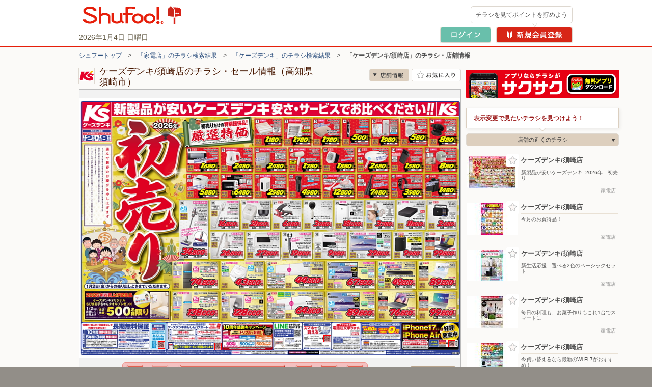

--- FILE ---
content_type: text/css
request_url: https://ipqcache2.shufoo.net/site/201009/css/default.css?ver=20251015
body_size: 1906
content:
@charset "utf-8";

/*==================================================
  Universal Reset
  Default Style
==================================================*/


/*--------------------------------------------------
  Universal Reset
--------------------------------------------------*/
html,body,div,span,h1,h2,h3,h4,h5,h6,p,blockquote,
pre,a,del,ins,em,img,hr,q,strong,sub,sup,dl,dt,dd,
ol,ul,li,fieldset,form,label,legend,table,caption,
tbody,tfoot,thead,tr,th,td{
margin:0;
padding:0;
}

h1,h2,h3,h4,h5,h6{
font-weight:normal;
font-size:100%;
}

ul,ol{
list-style:none;
}

table,th,td{
border:0 none;
	border-spacing: 0;
}

th{
font-weight:normal;
text-align:left;
}

caption{
text-align:left;
}

strong{
font-weight:normal;
}

em{
font-style:normal;
}

img{
border:0;
vertical-align:bottom;
}

dt{
font-weight:normal;
}

fieldset{
border:0 none;
}

legend{
display:none;
}

textarea{
font-size:1em;
}

/*--------------------------------------------------
  hasLayout
--------------------------------------------------*/
div,ul,li,dl,dt,dd,p{
zoom:1;
}

ul li,
ol li{
zoom:normal;
}

/*--------------------------------------------------
  Default Style
--------------------------------------------------*/
body{
font-size:100.01%;
color:#505050;
font-family:'sans-serif';
font-family:'Lucida Grande','Hiragino Kaku Gothic ProN', 'ヒラギノ角ゴ ProN W3', Meiryo, メイリオ, sans-serif;
*font-family:'ＭＳ Ｐゴシック','MS PGothic','sans-serif';
word-break:break-all;
}

em{
font-weight:bold;
}

strong{
font-weight:bold;
}

/* 201009 Edit linkColor */
a{
/*color:#1155D3;*/
/*color:#2166e7;*/
color:#2c4f7e;
text-decoration:none;
}

a:visited{
color:#3e4d98;
text-decoration:none;
}

a:hover,
a:active,
a:focus{
/*color:#3188D3;*/
color:#3baae4;
text-decoration:underline;
}

p,ul,ol,dl,table{
}

sup{
vertical-align:top;
}

sub{
vertical-align:baseline;
}


object,
embed {
outline:none;
}


--- FILE ---
content_type: text/css
request_url: https://ipqcache2.shufoo.net/site/200912/css/support.css?ver=20251015
body_size: 1014
content:
@charset "shift-jis";

/*==================================================
  Clear Fix
  hasLayout
==================================================*/


/*--------------------------------------------------
  Clear Fix
--------------------------------------------------*/
div#contents:after,
div#footer table td ul:after,
div#footer ul.nav-utility:after,
.list-result-02:after,
div#header form#login:after,
div#header form#login ul:after,
div#header ul#nav-global:after,
div.layout:after,
.head-02:after,
ul.list-info li:after,
div#header div.header-inner ul.nav-utility:after,
div.box-thumbnail ul li a:after,
div.nav-content dl:after,
div.nav-page:after,
.double:after,
.triple:after,
.quadruple:after{
display:block;
clear:both;
height:0;
visibility:hidden;
content:".";
}

/*--------------------------------------------------
  hasLayout
--------------------------------------------------*/
div,ul,li,dl,dt,dd,p{
zoom:1;
}

ul li,
ol li{
zoom:normal;
}


/**IAJ 2010/1/13 濶ｲ**/
.txt-red {
	color: #FF0000;
}


--- FILE ---
content_type: text/css
request_url: https://ipqcache2.shufoo.net/site/201009/css/libook.css?ver=20251015
body_size: 13464
content:
@charset "utf-8";

/*==================================================
  Flash Common
  Flash Libook
  Flash Noscript
  OpenX Banner
  Shop Infomation
  Search Shop&Category
  Chirashi Recently Log
  Campaign
  Btn Tips
  Recipe Blog
  Mirutoku-pon
  Sub Header
==================================================*/

a.cssover:hover img {
	filter: alpha(opacity=75);
	-moz-opacity:0.75;
	opacity:0.75;
}

/*--------------------------------------------------
  Flash Common
--------------------------------------------------*/
#contents{
	position:relative !important;
}

object,embed {
	overflow:auto;
	outline:none;
}


/*--------------------------------------------------
  Flash Libook
--------------------------------------------------*/
#chirashi-area {
	width:750px;
	height:603px;
	margin:0px 0px 7px 0;
	position:relative;
	z-index:900;
	background-color:#F2F2F2;
}

#shopBanner {
	width:775px;
	height:1px;
}

#shopBannerSwf {
	width:100%;
	height:100%;
}

#subSwf {
	background:url(../../201009/images/shared/sidebar_bg_btm.gif) no-repeat 188px bottom;
}

#subSwfFrame {
	background:url(../../201009/images/shared/sidebar_bg_top.gif) no-repeat 188px top;
}

#shopChirashi{
	height:4px;
}

#shopLinkBtn{
	*padding-left:8px;
}

.addSwf {
	display:block;
	margin-left:8px;
	width:180px;
	height:1px;
}

.addSwf2 {
	display:block;
	width:188px;
	height:1px;
}


/*--------------------------------------------------
  Flash Noscript
--------------------------------------------------*/
#chirashi-area #libook .title {
	margin-left:20px;
	width:580px;
	border-bottom:#D2D2D2 2px solid;
	color:#5F5F5F;
}

#chirashi-area #libook .title h1{
	font-size:110%;
	margin-bottom:2px;
	margin-top:7px;
}

#chirashi-area #libook .title h2{
	margin-left:1px;
	font-size:120%;
	margin-bottom:3px;
}


.no_chirashi {
	background: #F2F2F2 url(../../201009/images/shared/noicon.gif) no-repeat 50% 50%;
}

#noshop {
	width:100%;
	height:390px;
	background: url(../../201009/images/shared/noshop.gif) no-repeat center 140px;
}

#chirashi-area object,
#chirashi-area iframe {
	position:relative;
	z-index:100;
}
.chirashi_viewer_size {
	position:absolute;
	bottom:10px;
	right:10px;
	width:90px;
	z-index:200;
}
	.chirashi_viewer_size_inner {
		padding:0 0 4px;

		-webkit-border-radius: 3px;
		-moz-border-radius: 3px;
		border-radius: 3px;

		background-color: #fff;
		background: rgba(255, 255, 255, .70);
		border: 1px solid #B8A48D;
	
		-webkit-box-shadow: 1px 1px 1px rgba(71, 23, 0, .15);
		-moz-box-shadow: 1px 1px 1px rgba(71, 23, 0, .15);
		box-shadow: 1px 1px 1px rgba(71, 23, 0, .15);
	}
		.chirashi_viewer_size_dl {
			width:82px;
			margin:0 auto;
			font-size:10px;
		}
			.chirashi_viewer_size_dt {
				text-align:center;
				font-weight:bold;
				padding:3px 0;
			}
			.chirashi_viewer_size_dd {
			}
				.chirashi_viewer_size_ul {
					width:82px;
					margin:0 auto;
				}
					.chirashi_viewer_size li {
						float:left;
						width:41px;
						display:block;
					}
						.chirashi_viewer_size li a {
							display:block;
							margin:0 2px;
						}
						.chirashi_viewer_size li a:hover {
							text-decoration:none;
						}
							.chirashi_viewer_size a span {
								display:block;
								position:relative;
								background-color:#f3efea;
								border:1px dotted #d9cdbf;
								color:#000;
								height:24px;
								padding:0;
								-webkit-border-radius: 3px;
								-moz-border-radius: 3px;
								border-radius: 3px;
							}
							.chirashi_viewer_size li a.chirashi_viewer_size_on span {
								background-color: #d9cdbf;
								border:1px solid #c9b8a5;
							}
							.chirashi_viewer_size li a:hover span {
								background-color: #f1e9e1;
								border:1px solid #e7d9ca;
							}
							.chirashi_viewer_size li a.chirashi_viewer_size_on:hover span {
								background-color: #d9cdbf;
								border:1px solid #c9b8a5;
							}
								.chirashi_viewer_size a span i {
									position:relative;
								}
							.chirashi_viewer_size a em {
								display:none;
								padding:1px 0 0;
								text-align:center;
								color:#000;
							}
					.chirashi_viewer_size_small {
					}
						.chirashi_viewer_size_small a {		
						}
							.chirashi_viewer_size_small a i {
								width:15px;
								height:11px;
								background-position:-230px -22px;
								top:7px;
								margin:0 auto;
							}
							.chirashi_viewer_size_small a.chirashi_viewer_size_on i {
								background-position:-230px -22px;
							}
					.chirashi_viewer_size_large {
					}
						.chirashi_viewer_size_large a {
						}
							.chirashi_viewer_size_large a i {
								width:19px;
								height:16px;
								background-position:-246px -20px;
								top:4px;
								margin:0 auto;
							}
							.chirashi_viewer_size_large a.chirashi_viewer_size_on i {
								background-position:-246px -20px;
							}
		
/*--------------------------------------------------
  Table
--------------------------------------------------*/
.table_type_A {
    border:1px solid #e1dbd4;
    border-collapse:collapse;
    width:100%;
    line-height:18px;
}
    .table_type_A .table_label {
        border-top:1px solid #e1dbd4;
        border-right:none;
        border-bottom:1px solid #e1dbd4;
        border-left:1px solid #e1dbd4;
        padding:17px 14px;
        color:#471700;
        background:#f8f4f0;
        font-size:13px;
        box-sizing: border-box;
    }
    .table_type_A .table_body {
        border-top:1px solid #e1dbd4;
        border-right:1px solid #e1dbd4;
        border-bottom:1px solid #e1dbd4;
        border-left:none;
        padding:17px 14px;
        font-size:14px;
    }

/*--------------------------------------------------
  OpenX Banner
--------------------------------------------------*/
#sub-content-03 .openx-banner a img{
	margin-bottom:8px;
}
#sub-content-03 .openx-banner a:hover img {
	filter: alpha(opacity=75);
	-moz-opacity:0.75;
	opacity:0.75;
}


/*--------------------------------------------------
  Shop Infomation
--------------------------------------------------*/
div.section-shop {
	width:775px;
	background:url(../../201009/images/shared/section-shop.gif) bottom left;
	margin:20px 0 18px;
}

div.section-shop div.shop-head {
	width:775px;
	background:url(../../201009/images/shared/shop-head.gif) top left;
	height:34px;
}

div.section-shop div.shop-head h3{
	color:#444;
	font-size:13px;
	line-height:34px;
	font-weight:bold;
	padding-left:25px;
}

div.section-shop .shop-left-area {
	float:left;
	width:560px;
	margin-left:3px;
	
}

div.section-shop .shop-left-area dl dt{
	padding-top:10px;
	padding-left:12px;
	padding-bottom:2px;
	color:#545454;
	background:url(../../201009/images/shared/shop-list-bg.gif) repeat-x top;
}

div.section-shop .shop-left-area dl dt span{
	display:block;
	background:url(../../201009/images/shared/shop-list-mark.gif) no-repeat left 5px;
	text-indent:8px;
}

div.section-shop .shop-left-area dl dd{
	padding-left:33px;
	padding-bottom:10px;
	color:#333;
	background:url(../../201009/images/shared/shop-list-border.gif) no-repeat left bottom;
}

div.section-shop .shop-left-area #qr-body{
	position:relative;
	background:url(../../201009/images/shared/qr_bg.gif) no-repeat left top;
	width:495px;
	height:110px;
	margin-left:8px;
	margin-bottom:12px;
}

div.section-shop .shop-left-area #qr-body .qr-img{
	display:block;
	position:absolute;
	top:6px;
	left:384px;
}

div.section-shop .shop-left-area #qr-body .qr-link{
	display:block;
	position:absolute;
	top:89px;
	left:157px;
	font-size:11px;
}

div.section-shop .shop-right-area {
	float:left;
	margin-left:7px;
	margin-top:8px;
	margin-bottom:8px;
	*padding-bottom:8px;
}

div.section-shop .shop-right-area .btn-area{
	padding-top:25px;
	background:url(../../201009/images/shared/shop-map-arw.gif) no-repeat center top;
}


div.section-shop .shop-right-area .btn-area a:hover img {
	filter: alpha(opacity=85);
	-moz-opacity:0.85;
	opacity:0.85;
}


/*--------------------------------------------------
  Search Shop&Category
--------------------------------------------------*/
div.shopDetailSearch {
	/*background:url(../../201009/images/shared/search-more-bg.gif) no-repeat right bottom;*/
	padding-bottom:17px;
	margin-bottom:0px;
}

div.shopDetailSearch .search-head{
	background:url(../../201009/images/shared/search_more_line.gif) no-repeat left bottom;
	padding-bottom:3px;
}

div.shopDetailSearch .search-category-area{
	margin-top:9px;
	margin-left:10px;
}
div.shopDetailSearch .search-category-area ul li{
	display:block;
	width:230px;
	float:left;
	margin:0 18px 1px 0;
	padding:2px 0 2px 5px;
}

div.shopDetailSearch .search-category-area ul li.lightblue{
	background-color:#ecfcff;
}


/*--------------------------------------------------
  Chirashi Recently Log
--------------------------------------------------*/
#history-chirashi{
	width:188px;
	height:263px;
	margin-bottom:10px;
}

#history-frame {
	border:1px solid #c4c4c4;
	padding:7px 4px 0px;
	background:url(../../201009/images/shared/history-bg2.gif) repeat-x top;
}

.history-scroll {
	position:relative;
	overflow:hidden;
	height:192px;
}

.history-scroll .scl-items {
	position:absolute;
	height:20000em;
}

@media print{
	.history-scroll .scl-items {
		height:192px !important;
	}
}

div.scl-items {
	height:192px;	
	width:180px !important;
}

div.scl-items dl{
	display:block;
	position:relative;
}

div.scl-items dl dd{
	*line-height:0;
	margin-right:1px;
	display:inline-block;
	*display:inline;
	*zoom:1;
	width:70px;
	vertical-align:top;
}

div.scl-items dl dd a img{
	border:1px #FFFFFF solid;
}

div.scl-items dl dd a:hover img{
	border:1px #3188D3 solid;
}

div.scl-items dl dt{
	display:inline-block;
	*display:inline;
	*zoom:1;
	width:104px;
	font-size:11px;
	vertical-align:top;
}

div.scl-items a:link, div.scl-items a:visited, div.scl-items a:active {
	text-decoration: none;
}
div.scl-items a:hover {
	text-decoration: underline
}

#scl-controller {
	background: url(../../201009/images/mypage/scl-navi-bg.gif) right top no-repeat;
	height:21px;
	padding:3px 5px;
	text-align:right;
	margin-top:6px;
}
#scl-controller a img {
	cursor:pointer;
}



/*--------------------------------------------------
  Campaign
--------------------------------------------------*/
#campaign-area {
	text-align:center;
	background:url(/contents/campaign/parts/campaign_footer.gif) no-repeat bottom left;
	padding-bottom:8px;
	margin-bottom:12px;
}
#campaign-area a:hover img {
	filter: alpha(opacity=75);
	-moz-opacity:0.75;
	opacity:0.75;
}
#campaign-area span{
	font-size:10px;
	color:#e14e36;
	margin-bottom:3px;
	display:block;
	font-weight:bold;
}

#campaign-area #prize-area {
	height:147px;
	text-align:center !important;
	background:url(/contents/campaign/parts/prize_bg.gif) no-repeat bottom left;
	margin:0;
	width:188px;
}
#campaign-area #prize-area .prize-message{
	padding-top:11px;
}
#campaign-area #prize-area span{
	height:60px;
	display:table-cell;
	width:188px;
	margin:0;
	padding:0;
	overflow:hidden;
	font-size:10px;
	line-height:12px;
	color:#ee6816;
	font-weight:bold;
	vertical-align:middle;
}
#campaign-area #prize-area span strong{
	color:#ee1616;
}
#campaign-area #prize-area a:hover img {
	filter: alpha(opacity=75);
	-moz-opacity:0.75;
	opacity:0.75;
}


/*--------------------------------------------------
  Btn Tips
--------------------------------------------------*/
#tip02 {
	height:29px;
	width:219px;
	background-position:50% 50%;
	background-repeat:no-repeat;
	position: absolute;
	top:42px;
	left:64px;
	padding:0;
}
.tip {
	display: none;
	position: absolute;
	padding: 10px;
	left: 5px;
	z-index: 9999;
}
.tip #tipArrow {
	position: absolute;
	top: -50px;
	left: 5px;
}
#favoriteBtn2,#favoriteBtn3 {
	cursor:default;
}


/*--------------------------------------------------
  Recipe Blog
--------------------------------------------------*/
#recipeIframe{
	width:188px;
	height:77px;
	overflow:hidden;
	margin:0 0 10px;
	padding:0;
	border:none;
}
#recipeIframe iframe{
	width:188px;
	height:77px;
	overflow:hidden;
	margin:0;
	padding:0;
	border:none;
}


/*--------------------------------------------------
  Mirutoku-pon
--------------------------------------------------*/
#sub-content-03 #mirutoku-pon{
	width:188px;
	text-align:center;
	margin-bottom:6px;
}

#sub-content-03 #mirutoku-pon #mirutoku-kero{
	display:block;
	height:139px;
	height:54px;
	background:url(../images/shared/shop-detail-mirutoku-flabg.gif) no-repeat left top;
}

#sub-content-03 #mirutoku-pon #mirutoku-content{
	background:url(../images/shared/shop-detail-mirutoku-valuebg.gif) no-repeat left bottom;
	padding-bottom:3px;
}


#sub-content-03 #mirutoku-pon #mirutoku-content span{
	display:block;
	width:163px;
	margin:0 auto;
}
#sub-content-03 #mirutoku-pon #mirutoku-content span.date{
	color:#ef3434;
	font-weight:bold;
	font-size:10px;
	text-align:left;
}
#sub-content-03 #mirutoku-pon #mirutoku-content span.value{
	border:#fa8700 2px solid;
	color:#fa8700;
	font-size:16px;
	line-height:24px;
	font-weight:bold;
	padding:2px 0;
	text-align:center;
	margin:4px auto 4px;
	width:151px;
	background-color:#FFF;
}
#sub-content-03 #mirutoku-pon #mirutoku-content span.limit{
	font-size:10px;
	padding-bottom:4px;
}
#sub-content-03 #mirutoku-pon #mirutoku-content span.note{
	font-size:10px;
	padding-bottom:4px;
}

#sub-content-03 #mirutoku-pon #mirutoku-content span.mailqr{
	padding:3px 0 4px;
}

#sub-content-03 #mirutoku-pon #mirutoku-content span.sumi{
	padding:5px 0 6px;
}
#sub-content-03 #mirutoku-pon #mirutoku-content span.not-coupon{
	padding:5px 0 7px;
}
	
#sub-content-03 #mirutoku-pon #mirutoku-btn {
	background:url(../images/shared/shop-detail-mirutoku-bottom.gif) no-repeat left bottom;
	padding:5px 0 5px;
}

#sub-content-03 #mirutoku-pon #mirutoku-btn a{
	display:block;
	margin:0 auto;
	width:174px;
	background-color:#FFF;
}

#sub-content-03 #mirutoku-pon #mirutoku-btn a:first-child{
	margin-bottom:3px;
}

#sub-content-03 #mirutoku-pon #mirutoku-btn a#mirutoku-howto{
	margin-bottom:0 !important;
	background-color:#fbe399 !important;
}




/*--------------------------------------------------
  Sub Btn Area
--------------------------------------------------*/
#sub-btn-area {
	display:block;
	position:relative;
	height:60px;
	z-index:1000;
}

#search-area {
	position:relative;
	width:200px;
	height:23px;
	margin:4px 0 3px;
	float:left;
	
	/*for IE*/
	width:210px\9;
	background:url(../images/shared/shop-detail-search-icon.gif) no-repeat left top\9;
	
}



#search-area input.text {
  font-size: 10px;
  line-height:20px;
  font-weight: normal;
  width:140px;
  height:16px;
  padding: 2px 38px 2px 20px;
  color: #333
  background: url('../../201009/images/shared/shop-detail-input-bg-focus.gif') repeat-x 0px 0px;
  background: url('../../201009/images/shared/shop-detail-input-bg.gif') repeat-x 0px 0px;
  *background-position:-2px 0px;
  background-color:#fff9e8;
  border-top: solid 1px #978d6b;
  border-left: solid 1px #b4ab8e;
  border-bottom: solid 1px #e3decd;
  border-right: solid 1px #b4ab8e;
  -webkit-border-radius: 20px;
  -moz-border-radius: 20px;
  border-radius: 20px;
  border-color:#c3beae;
  outline: 0;
  
  /*for IE*/
  margin:0 0 0 20px\9;
  padding-left:3px\9;
  padding-right:3px\9;
  height:15px\9;
  _font-size: 12px;
  line-height:16px;
  background: url('../../201009/images/shared/shop-detail-input-bg-ie.gif') repeat-x 0px 0px\9;
}

/*for IE9*/
html:not(:target) #search-area input.text{
  border-radius: 8px\9;
  margin:0 0 0 0px\9;
  padding-left:22px\9;
  padding-right:3px\9;
  height:15px\9;
  width:143px\9;
  background: url('../../201009/images/shared/shop-detail-input-bg-focus.gif') repeat-x 0px 0px\9;
  background: url('../../201009/images/shared/shop-detail-input-bg.gif') repeat-x 0px 0px\9;
}


/*customView*/
.fullflash #sub-btn-area {
	width:970px;
	margin:10px auto;
	position:relative;
}

.fullflash #search-area input.text {
	/*for IE*/
 	margin:0 0 0 -22px\9 !important;
}

/*for IE9*/
html:not(:target) .fullflash #search-area input.text {
  margin:0 0 0 -40px\9 !important;
}



#search-area input.text:focus {
  -webkit-box-shadow: 0px 0px 4px rgba(200,70,0,0.4);
  -moz-box-shadow: 0px 0px 4px rgba(200,70,0,0.4);
  box-shadow: 0px 0px 4px rgba(200,70,0,0.4);
  border-color: #999;
  background: url('../../201009/images/shared/shop-detail-input-bg-focus.gif') repeat-x 0px 0px;
  background-color:#ffffff;
  *background-position:-2px 0px;
  font-size:12px;

  /*for IE*/
  background: url('../../201009/images/shared/shop-detail-input-bg-focus-ie.gif') repeat-x 0px 0px\9;
}

#search-area button {
	background: none repeat scroll 0 0 transparent;
    border: 0 none;
    cursor: pointer;
    display: inline-block;
    height: 18px;
    margin: 0;
    padding: 0;
    width: 35px;
	position:absolute;
	right: 5px;
	top:2px;

	/*for IE*/
	background:url('../images/shared/shop-detail-search-ie.gif') no-repeat right top\9;
	height:20px\9;
}


/*for webkit*/
@media screen and (-webkit-min-device-pixel-ratio:0){
#search-area button{
  top:3px;
  right: 3px;
}
}

#search-area button img {
	margin:0;
	padding:0;
	border:none;
	
	/*for IE*/
	visibility:hidden\9;
}

/*for IE9*/
html:not(:target) #search-area button img {
	visibility:visible\9;
}

#search-area button:hover {
	filter: alpha(opacity=80);
	-moz-opacity:0.80;
	opacity:0.80;
}

#social-area {
	position:absolute;
	top:0;
	right:0;
	margin:0;
	padding:0;
	text-align:right;
}

#social-area ul{
	position:relative;
	display:block;
}

#social-area ul li {
	float:right;
	margin:0;
	padding:0;
	overflow:hidden;
}

#social-area ul li a{
	vertical-align:bottom;
}

#social-area ul li a img{
	background:none;
	border:0 none;
}

#social-area ul li button{
	background:none;
	border:0 none;
}

#social-area ul li iframe {
	border:0 none;
	padding:0;
}
#social-area ul li#btn-tweet {
	width:68px;
	overflow:hidden;
	padding:0 2px 0 0;
}
#social-area ul li#btn-mixi {
	padding:0 3px 0 0;
}
#social-area ul li#fb-like{
	width:70px;
    *width: 76px; /* IE7 and below */
    _width: 76px; /* IE6 */}


/*--------------------------------------------------
  sectionShopHeader
--------------------------------------------------*/
#sectionShopHeader {
	position:relative;
	width:100%;
	margin:0 0 5px;
	min-height:40px;
	height:auto !important;
	height:40px;
}
	.shop_header_shop_name {
		/*width:361px;*/
		position:absolute;
		bottom:0;
		left:0;
	}
		.shop_header_logo {
            margin:4px 0;
			display:inline;
			float:left;
			height:30px;
			max-width:100px;
			width:auto !important;
			width:100px;
		}
			.shop_header_logo_inner {
                outline:1px solid #ded8d0;
                border-radius:50%;
                width:30px;
                height:30px;
                overflow:hidden;
                display:table-cell;
                vertical-align:middle;
			}
                .shop_header_logo_inner img {
                    height:auto;
                    max-width:30px;
                    max-height:30px;
                }
		.shop_header_name {
			display:inline;
			float:left;
			width:445px;
			height:40px;
		}
			.shop_header_name_inner {
				display:table-cell;
				vertical-align:middle;
				height:40px;
			}
				.shop_header_name h1 {
					padding:0 0 0 10px;
					font-size:18px;
					color:#471700;
					word-break:break-all;
				}
	.shop_header_btn_list {
		position:absolute;
		top:5px;
		right:0;
	}
		.shop_header_btn_list li {
			overflow:hidden;
		}
		.shop_header_btn_anchor_shop {
			position:relative;
			height:25px;
			float:left;
		}
			.shop_header_btn_anchor_shop a {
				margin:0 5px 0 0;
				width:78px;
				height:25px;
				background-position: -314px -442px;
			}	
		.shop_header_btn_favorite {
			position:relative;
			height:25px;
			float:left;
		}
			.shop_header_btn_favorite a {
				width:97px;
				height:25px;
				background-position:-325px -500px;
			}
		.shop_header_favorite_registered {
			position:relative;
			margin:0 0 7px;
			height:25px;
			float:left;
		}
			.shop_header_favorite_registered_box {
				width:117px;
				height:25px;
				background-position:-325px -527px;
			}
			.shop_header_favorite_registered a {
				display:block;
				height:25px;
				width:25px;
				z-index:200;
				text-indent:-9999px;
				
				position:absolute;
				top:0;
				right:0;
			}
			.shop_header_favorite_registered a:hover {
				background-color:#fff;
				filter: alpha(opacity=30);
				-moz-opacity:0.3;
				opacity:0.3;
			}
		

			
/*--------------------------------------------------
  sectionChirashiInfo
--------------------------------------------------*/
#sectionChirashiInfo {
	position:relative;
}
	.chirashi_info_content {
		float:left;
		/*width:566px;*/
		padding: 0 0 1px;
	}
		.chirashi_info_title {
			color:#471700;
			font-size:22px;
			font-weight:bold;
			margin:20px 0 20px 10px;
			word-break:break-all;
		}
		.chirashi_info_public_date {
			color:#471700;
			font-size:10px;
			margin:0 0 20px 10px;
		}



/*--------------------------------------------------
  sectionsShopAnnounce
--------------------------------------------------*/
#sectionsShopAnnounce {
	position:relative;
	padding: 15px 15px 35px 50px;
	position: relative;
	font-size: 12px;
	line-height: 1.6;
	background: #F4F0EA;
}
#sectionsShopAnnounce.is-close {
	padding-bottom: 15px;
}
	#sectionsShopAnnounce .icon {
		position: absolute;
		left: 15px;
		top: 15px;
		width: 23px;
		height: 23px;
		background-position: -240px -50px;
	}
		#sectionsShopAnnounce .c-link__more {
			display: inline-block;
			padding-right: 20px;
			position: absolute;
			right: 10px;
			bottom: 15px;
			color: #aca69f;
			background: #F4F0EA;
			font-size: 12px;
			line-height: 1.6;
		}
		#sectionsShopAnnounce .c-link__more .arrow {
			background-position: -115px -80px;
			width: 8px;
			height: 6px;
			position: absolute;
			top: 7px;
			right: 7px;
			transform: rotate(180deg);
		}
		#sectionsShopAnnounce.is-close .c-link__more .arrow {
			transform: rotate(0deg);
		}
		#sectionsShopAnnounce .shop_announce_content {
			height: 38px;
			overflow: hidden;
			transition: all 0.2s;
		}


/*--------------------------------------------------
  sectionsShopChirashi
--------------------------------------------------*/
#sectionsShopChirashi {
}
#sectionsShopChirashi .box_ui {
	margin:0 29px;
}
	#sectionsShopChirashi .box_ui_inner {
		padding:0 3px;
	}
		#sectionsShopChirashi .box_ui_content_area {
			padding:0;
			height:169px;
		}
		
#sectionsShopChirashi .btn_arrow_ui_B li a {
	height:160px;
}
	#sectionsShopChirashi .btn_arrow_ui_B li a i {
		top:75px;
	}


.shop_chirashi_list {
	position:absolute;
	top:8px;
	left:0;
	width:99999px;
	padding:0 0 0 2px;
}
	.shop_chirashi_list_item {
        border: none !important;
		width:160px;
		float:left;
	}
		.shop_chirashi_list_item a {
			display:block;
			margin:0 0 0 4px;
			padding:0 8px;
			height:150px;
			overflow:hidden;
			color:#471700;
		}
		.shop_chirashi_list_item_now a {
			background-color:#eee4d8;
			border:1px solid #e3d2bf;
			-webkit-border-radius: 4px;
			-moz-border-radius: 4px;
			border-radius: 4px;
		}
			.shop_chirashi_list_thumb {
				display:block;
				padding:8px 0 0;
			}
			.shop_chirashi_list_title {
				display:block;
				margin:4px 0 0;
				color:#471700;
				font-size:12px;
				font-weight:bold;
			}
			.shop_chirashi_list_item a:hover .shop_chirashi_list_thumb {
				filter: alpha(opacity=70);
				-moz-opacity:0.7;
				opacity:0.7;
			}

			.shop_chirashi_list_item a:visited .shop_chirashi_list_title {
				color:#AC9286;
			}
			.shop_chirashi_list_item a:hover .shop_chirashi_list_title {
				color:#3baae4;
				text-decoration:underline;
			}
			.shop_chirashi_list_item_now a:visited .shop_chirashi_list_title {
				color:#471700;
			}
			.shop_chirashi_list_item_now a:hover .shop_chirashi_list_title {
				color:#3baae4;
				text-decoration:underline;
			}
.shop_chirashi_list_0 {
	margin:43px 100px;
	padding:30px;
	text-align:center;
	font-size:14px;
	background-color:#fff;
	border:1px solid #e3d2bf;
	-webkit-border-radius: 4px;
	-moz-border-radius: 4px;
	border-radius: 4px;
}

/*--------------------------------------------------
  static sectionMiniChirashi
--------------------------------------------------*/
/* セクション　ミニチラ */
#sectionsShopMiniChira {
	position:relative;
	z-index:100;
}
.mini_chirashi_box {
	margin: 0 42px;
	clear: both;
	position: relative;
	z-index: 1000;
	overflow: hidden;
}
	.mini_chirashi_box_inner {
		height:100px;
	}
		.minichirashi_list_content {
			height:100px;
			padding:0;
		}
			.minichirashi_list {
				top:0;
				left:0;
				width:99999px;
			}
				.minichirashi_list_item {
					width:263px;
					float:left;
				}
					.minichirashi_list_item a {
						display:block;
						color:#471700;
					}
					.minichirashi_list_item a:hover {
						background-color:#fff;
					}
					.minichirashi_list_item a:hover .minichirashi_list_item_inner {
						filter: alpha(opacity=70);
						-moz-opacity:0.70;
						opacity:0.70;
					}

						.minichirashi_list_item_inner {
							display:block;
							height:100px;
							position: relative;
						}
							.minichirashi_list_item_thumb {
								display:block;
								width:100px;
								padding:1px 0 0;
								float:left;
							}
								.minichirashi_list_item_thumb_inner {
									display:block;
									background-color:#fff;
								}
									.minichirashi_list_item_thumb_box {
										height:100px;
										width:100px;
										vertical-align:middle;
										text-align:center;
										padding:0;
										outline:0;
										margin:0;
										border:none;
										border-spacing:0;
										table-layout:fixed;
									}
										.minichirashi_list_item_thumb_box tr {
											table-layout:fixed;
											height:100px;
											width:100px;
											vertical-align:middle;
											border-spacing:0;
											padding:0;
											margin:0;
											border:none;
										}
											.minichirashi_list_item_thumb_box td {
												table-layout:fixed;
												height:100px;
												width:100px;
												vertical-align:middle;
												border-spacing:0;
												padding:0;
												margin:0;
												border:none;
											}
												.minichirashi_list_item_thumb img {
													max-width:100px;
													max-height:100px;
												}
							.minichirashi_list_item_content {
								display:block;
								width:163px;
								float:left;
								padding:0 0 2.5em;
								word-break: break-all;
							}
							.minichirashi_list_item_no_thumb .minichirashi_list_item_content {
								width:100%;
								float:none;
							}
								.minichirashi_list_item_content_inner {
									display:block;
									padding:0px 6px;
								}
								.minichirashi_list_item_no_thumb .minichirashi_list_item_content_inner {
									display:block;
									padding:0 8px;
								}
									.minichirashi_list_item_title {
										color:#471700;
										display:block;
										margin:0 0 6px;
										font-weight:bold;
										font-size:14px;
										line-height:18px;
									}
									.minichirashi_list_item_text {
										color:#471700;
										display:block;
										margin:0 0 3px;
										line-height:16px;
									}
									.minichirashi_list_item_info {
										position:absolute;
										right:6px;
										bottom:8px;
										font-size:10px;
										width:151px;
										text-align:right;
									}
										.minichirashi_list_item_name {
											color:#471700;
											font-weight:bold;
											margin:0 10px 0 0;
										}
										.minichirashi_list_item_time {
											color:#471700;
											margin:0 0 0 10px;
										}
#sectionMiniChirashi .btn_arrow_ui_prev {
}
#sectionMiniChirashi .btn_arrow_ui_next {
}

#sectionMiniChirashi.alert_level_1 .box_ui_inner {
	height: 65px;
}
.alert_level_1 .box_ui_A .minichirashi_list_content {
	height: 65px;
}
.minichirashi_get_btn a {
	display:block;
	width:300px;
	margin:20px auto;
}

/*--------------------------------------------------
  static sectionMall
--------------------------------------------------*/
/* セクション　モール */
#sectionsShopMall {
	position:relative;
	z-index:100;
	margin:0 0 20px;
}
	#sectionsShopMall .section_head_type_A {
	}			
	#sectionsShopMall .box_ui {
		margin: 0 29px;
	}
		#sectionMall .box_ui_inner {
			height:125px;
		}
			.box_ui_A  .mall_list_content {
				height:125px;
				padding:0;
			}
				.mall_list {
					top:7px;
					left:0;
					width:99999px;
				}
					.mall_list_item {
						width:160px;
						float:left;
					}
						.mall_list_item a {
							display:block;
							color:#471700;
						}
						.mall_list_item a:hover {
							background-color:#fff;
						}
						.mall_list_item a:hover .mall_list_item_inner {
							filter: alpha(opacity=70);
							-moz-opacity:0.70;
							opacity:0.70;
						}
							.mall_list_item_inner {
								display:block;
								margin:0 2px 0 6px;
								height:110px;
								position: relative;
								background-color: #fff;
								border: 1px solid #dbcfc0;
								border-radius: 4px;
								-moz-border-radius: 4px;
								-webkit-border-radius: 4px;
								box-shadow: 0px 0px 3px rgba(204, 187, 168, 0.6);
								-moz-box-shadow: 0px 0px 3px rgba(204, 187, 168, 0.6);
								-webkit-box-shadow: 0px 0px 3px rgba(204, 187, 168, 0.6);
								-o-box-shadow: 0px 0px 3px rgba(204, 187, 168, 0.6);
								-ms-box-shadow: 0px 0px 3px rgba(204, 187, 168, 0.6);
							}
								.mall_list_item_thumb {
									display:block;
									padding:1px 0 0;
									text-align:center;
								}
									.mall_list_item_thumb_inner {
										display:block;
										background-color:#fff;
									}
										.mall_list_item_thumb_box {
											height:108px;
											width:100%;
											vertical-align:middle;
											text-align:center;
											padding:0;
											outline:0;
											margin:0;
											border:none;
											border-spacing:0;
										}
											.mall_list_item_thumb_box td {
												vertical-align:middle;
											}
												.mall_list_item_thumb img {
													width:130px;
												}
								.mall_list_item_price {
									display:block;
									position:absolute;
									right:6px;
									bottom:6px;
								}
									.mall_list_item_price_int {
										display:block;
										width:23px;
										height:26px;
										background-repeat:no-repeat;
										background-position:0 0;
										text-indent:-9999px;
										float:left;
										position:relative;
									}  
									.mall_list_item_price_int_y {
										background-image:url(/contents/images/common/mall/y.png);
										width:21px;
										background-position:50% 0;
									}
									.mall_list_item_price_int_c {
										background-image:url(/contents/images/common/mall/c.png);
										width:13px;
									}
									.mall_list_item_price_int_0 {
										background-image:url(/contents/images/common/mall/0.png);
										width:21px;
										background-position:50% 0;
									}
									.mall_list_item_price_int_1 {
										background-image:url(/contents/images/common/mall/1.png);
										width:14px;
									}
									.mall_list_item_price_int_2 {
										background-image:url(/contents/images/common/mall/2.png);
										width:21px;
										background-position:50% 0;
									}
									.mall_list_item_price_int_3 {
										background-image:url(/contents/images/common/mall/3.png);
										width:21px;
										background-position:50% 0;
									}
									.mall_list_item_price_int_4 {
										background-image:url(/contents/images/common/mall/4.png);
										width:21px;
										background-position:50% 0;
									}
									.mall_list_item_price_int_5 {
										background-image:url(/contents/images/common/mall/5.png);
										width:21px;
										background-position:50% 0;
									}
									.mall_list_item_price_int_6 {
										background-image:url(/contents/images/common/mall/6.png);
										width:21px;
										background-position:50% 0;
									}
									.mall_list_item_price_int_7 {
										background-image:url(/contents/images/common/mall/7.png);
										width:21px;
										background-position:50% 0;
									}
									.mall_list_item_price_int_8 {
										background-image:url(/contents/images/common/mall/8.png);
										width:21px;
										background-position:50% 0;
									}
									.mall_list_item_price_int_9 {
										background-image:url(/contents/images/common/mall/9.png);
										width:21px;
										background-position:50% 0;
									}
#sectionsShopMall .btn_arrow_ui_prev {
	top:47px;
}
#sectionsShopMall .btn_arrow_ui_next {
	top:47px;
}

/*--------------------------------------------------
  static sectionCoupon
--------------------------------------------------*/
#sectionCoupon {
}
.coupon_box {
	margin: 0 42px;
	clear: both;
	position: relative;
	z-index: 1000;
	overflow: hidden;
}
	.coupon_box_inner {
		height:100px;
	}
		.coupon_list_content {
			height:100px;
			padding:0;
		}
			.coupon_list {
				top:0;
				left:0;
				width:99999px;
			}
				.coupon_list_item {
					width:263px;
					float:left;
				}
					.coupon_list_item a {
						display:block;
						color:#471700;
					}
					.coupon_list_item a:hover {
						background-color:#fff;
					}
					.coupon_list_item a:hover .coupon_list_item_inner {
						filter: alpha(opacity=70);
						-moz-opacity:0.70;
						opacity:0.70;
					}

						.coupon_list_item_inner {
							display:block;
							height:100px;
							position: relative;
						}
							.coupon_list_item_thumb {
								display:block;
								width:100px;
								padding:1px 0 0;
								float:left;
							}
								.coupon_list_item_thumb_inner {
									display:block;
									background-color:#fff;
								}
									.coupon_list_item_thumb_box {
										height:100px;
										width:100px;
										vertical-align:middle;
										text-align:center;
										padding:0;
										outline:0;
										margin:0;
										border:none;
										border-spacing:0;
										table-layout:fixed;
									}
										.coupon_list_item_thumb img {
											max-width:100px;
											max-height:100px;
										}
							.coupon_list_item_content {
								display:block;
								width:163px;
								float:left;
								padding:0 0 20px;
								word-break: break-all;
							}
								.coupon_list_item_content_inner {
									display:block;
									padding:0px 6px;
								}
									.coupon_list_item_name {
										display:block;
										margin:0 0 6px;
										font-weight:bold;
										font-size:14px;
										line-height:18px;
									}
									.coupon_list_item_limited {
										margin-bottom:6px;
                                        padding:0 8px;
                                        border-radius:8px;
                                        display:block;
                                        height:16px;
										color:#fff;
                                        background:#e61e0a;
										font-size:10px;
                                        line-height:16px;
									}
									.coupon_list_item_title {
										display:block;
										line-height:16px;
									}
									.coupon_list_item_info {
										position:absolute;
										right:6px;
										bottom:0;
										font-size:10px;
										width:151px;
									}

/*--------------------------------------------------
  static sectionPickup
--------------------------------------------------*/
#sectionpickup {
}
.pickup_box {
	margin: 0 42px;
	clear: both;
	position: relative;
	z-index: 1000;
	overflow: hidden;
}
	.pickup_box_inner {
		height:100px;
	}
		.pickup_list_content {
			height:100px;
			padding:0;
		}
			.pickup_list {
				top:0;
				left:0;
				width:99999px;
			}
				.pickup_list_item {
					width:263px;
					float:left;
				}
					.pickup_list_item a {
						display:block;
						color:#471700;
					}
					.pickup_list_item a:hover {
						background-color:#fff;
					}
					.pickup_list_item a:hover .pickup_list_item_inner {
						filter: alpha(opacity=70);
						-moz-opacity:0.70;
						opacity:0.70;
					}

						.pickup_list_item_inner {
							display:block;
							height:100px;
							position: relative;
						}
							.pickup_list_item_thumb {
								display:block;
								width:100px;
								padding:1px 0 0;
								float:left;
							}
								.pickup_list_item_thumb_inner {
									display:block;
									background-color:#fff;
								}
									.pickup_list_item_thumb_box {
										height:100px;
										width:100px;
										vertical-align:middle;
										text-align:center;
										padding:0;
										outline:0;
										margin:0;
										border:none;
										border-spacing:0;
										table-layout:fixed;
									}
										.pickup_list_item_thumb img {
											max-width:100px;
											max-height:100px;
										}
							.pickup_list_item_content {
								display:block;
								width:163px;
								float:left;
								padding:0;
								word-break: break-all;
							}
								.pickup_list_item_content_inner {
									display:block;
									padding:0px 6px;
								}
									.pickup_list_item_name {
										display:block;
										margin:0 0 6px;
										font-weight:bold;
										font-size:14px;
										line-height:18px;
									}
									.pickup_list_item_limited {
										margin-bottom:6px;
                                        padding:0 8px;
                                        border-radius:8px;
                                        display:block;
                                        height:16px;
										color:#fff;
                                        background:#e61e0a;
										font-size:10px;
                                        line-height:16px;
									}
									.pickup_list_item_title {
										display:block;
										margin:0 0 6px;
										line-height:16px;
									}
									.pickup_list_item_info {
										position: absolute;
										right: 0;
										top: 68px;
										color: #e61e0a;
										font-size: 10px;
										width: 151px;
										display: block;
										padding: 0px 6px;
									}
										.pickup_list_item_price {
											font-size:13px;
											font-weight:bold;
										}
											.pickup_list_item_tax_inc {
												display: block;
												color: #471700;
												font-size: 10px;
											}

/*--------------------------------------------------
  sectionsShopInfo
--------------------------------------------------*/
#sectionsShopInfo {
}


	/*-- バナー --*/
	#shopInfoLink {
		margin:0 0 10px;
		padding:0 22px 0 23px;
	}
		#shopInfoLink li {
			float:left;
			width:221px;
		}
			#shopInfoLink li .btn_inner {
				display:block;
				width:208px;
				margin:0 7px 0 8px;
			}
				#shopInfoLink li span a {
					display:block;
					position:relative;
					text-align:left;
					padding:0 0.3em 0 17px;
					height:3.33em;
				}
					#shopInfoLink li span a i {
						position:absolute;
						top:1.40em;
						left:0.7em;
						width:5px;
						height:6px;
						background-position:-167px -4px;
					}

			#shopInfoLink li span a .vertical_area {
				height: 3.33em;
				display: inline-block;
				white-space:normal;
			}
				#shopInfoLink li span a .vertical_area .vertical_height {
					height: 3.33em;
					width: 0px;
					display: inline-block;
					vertical-align: middle;
				}
				#shopInfoLink li span a .vertical_area .text {
					display: inline-block;
					vertical-align: middle;
					width:190px;
				}




	/*-- バナー --*/
	#shopInfoBanner {
		margin:0 0 10px;
		position:relative;
	}
		#shopInfoBanner .box_ui {
			margin:0 29px;
		}
			#shopInfoBanner .box_ui_inner {
				padding:0 0;
			}
				#shopInfoBanner .box_ui_content_flowing_area {
					padding:0 7px 0;
					height:85px;
				}
					#shopInfoBanner .box_ui_content_flowing_target {
						left:0;
						padding:0 0 0 7px;
					}
						#shopInfoBanner .box_ui_content_flowing_item {
						}
							#shopInfoBanner .box_ui_content_flowing_item img {
								margin:0 7px 0 0;						
							}
			
	#shopInfoBanner .btn_arrow_ui_prev {
		top:12px;
	}
	#shopInfoBanner .btn_arrow_ui_next {
		top:12px;
	}
	
	
	/*-- 店舗の情報 --*/
	#shopInfo {
		height:100px;
	}
	.chirashi_viewer_size_type_small #shopInfo {
		margin:60px 0 0 0;
	}
	.chirashi_viewer_size_type_large #shopInfo {
		margin:10px 0 0 0;
	}

/*--------------------------------------------------
  sectionEventCalendar
--------------------------------------------------*/
#sectionEventCalendar {
	margin:0 0 10px;
}
    .calendar_date_title {
        margin:14px 0 8px;
        font-size:18px;
    }
    .calendar_date_title .text {
        font-size:25px;
        font-weight:bold;
    }
    #sectionEventCalendar .table_type_A .table_label {
        width:60px;
        font-size:12px;
        text-align:center
    }
        #sectionEventCalendar .table_type_A .calendar_label_saturday {
            color:#395b94;
            background:#e8f1fa;
        }
        #sectionEventCalendar .table_type_A .calendar_label_sunday {
        color:#b90c0d;
        background:#fcecec;
        }
    #sectionEventCalendar .table_type_A .table_label .text {
        font-size:18px;
        font-weight:bold;
    }
    #sectionEventCalendar .event_text {
        display:table;
        width:100%;
        color:#471700;
        font-weight:bold;
        text-decoration:none;
    }
    #sectionEventCalendar .event_text:hover {
        opacity:0.75;
    }
        #sectionEventCalendar .event_title {
            margin-right:20px;
            display:table-cell;
        }
        #sectionEventCalendar .event_text:hover .event_title {
            text-decoration:underline;
        }
        #sectionEventCalendar .event_image {
            display:table-cell;
            width:90px;
        }
            #sectionEventCalendar .event_image img {
                width:100%;
                vertical-align:middle;
            }

/*--------------------------------------------------
  sectionShopDetail
--------------------------------------------------*/
#sectionShopDetail {
	margin:0 0 10px;
}
#sectionShopDetail .section_head_type_D {
	margin:0 0 20px;
}
#sectionShopDetail .section_head_type_D:nth-child(n+2) {
	margin-top:20px;
}
	.shop_detail_content {
		width:546px;
		float:left;
		position:relative;
	}
		.shop_detail_name {
			font-size:16px;
			margin:3px 0 21px;
		}
		.sdc_shop_web .shop_detail_name {
			padding-right:7em;
		}
		.sdc_shop_web_btn {
			display:block;
			position:absolute;
			top:0;
			right:14px;
			width:113px;
			height:25px;
			background-position:-314px -469px;
		}
		.shop_detail_content {
			width:516px;
			float:left;
		}
			.sdc_item {
				margin:0 14px 13px 0;
				padding:0 10px 13px 72px;
				border-bottom:1px dotted #e9e1d5;
				position:relative;
				font-size:12px;
		}
			.sdc_item dt {
				width:64px;
				text-align:center;
				position:absolute;
				top:0;
				left:0;
			}
			.sdc_item dd {
				color:#471700;
				font-weight:bold;
			}
    .shop_image_box {
        margin:-6px 0 14px 0;
    }
        .shop_image_item:nth-child(1) {
            float:left;
        }
        .shop_image_item:nth-child(2) {
            float:right;
        }
            .shop_image_item img {
                width:348px;
                height:286px;
                object-fit:contain;
                font-family:'object-fit:contain; object-position:center;';
            }
    #sectionShopDetail .table_type_A .table_label {
        width:180px;
    }
    .shop_detail_map {
		width:194px;
		float:left;
	}
		.shop_detail_map_img {
            padding-right:120px;
            position:relative;
            min-height: 100px;
		}
        .shop_detail_map_img_btn {
            position:absolute;
            right:0;
            top:0;
        }
            .shop_detail_map_img_btn img {
                width:100px;
                height:100px;
            }
		.shop_detail_map_btn {
		}
			.shop_detail_map_btn a {
				margin:15px 0 0 0;
				display:block;
				width:170px;
				padding-right:0;
				padding-left:0;
			}
    .facilitie_list {
        font-size:12px;
    }
        .facilitie_list_item {
            margin-right:3px;
            float:left;
            width:155px;
        }
        .facilitie_list_item:nth-child(n+4) {
            margin-top:25px;
        }
        .facilitie_list_item:nth-child(3n) {
            margin-right:0;
        }
        .bg_facilitie_v1 {
            margin-right:8px;
            width:35px;
            height:35px;
            display:inline-block;
            background:url(../images/shop/facilitie_v1.png);
            vertical-align: middle;
        }
        .bg_facilitie_01 {
            background-position:0 0;
        }
        .bg_facilitie_02 {
            background-position:-35px 0;
        }
        .bg_facilitie_03 {
            background-position:-70px 0;
        }
        .bg_facilitie_04 {
            background-position:0 -35px;
        }
        .bg_facilitie_05 {
            background-position:-35px -35px;
        }
        .bg_facilitie_06 {
            background-position:-70px -35px;
        }
        .bg_facilitie_07 {
            background-position:0 -70px;
        }
        .bg_facilitie_08 {
            background-position:-35px -70px;
        }
        .bg_facilitie_09 {
            background-position:-70px -70px;
        }
        .bg_facilitie_10 {
            background-position:0 -105px;
        }
        .bg_facilitie_11 {
            background-position:-35px -105px;
        }
        .bg_facilitie_12 {
            background-position:-70px -105px;
        }
        .bg_facilitie_13 {
            background-position:0 -140px;
        }

/*--------------------------------------------------
  Biz Banner
--------------------------------------------------*/
#sectionBizBanner {
    margin-top:20px;
    text-align:center;
}

/*--------------------------------------------------
  Head Banner
--------------------------------------------------*/
#chirshiListBox{
	float:left;
	width:210px;
	position:relative;
}
.chirashi_viewer_size_type_large #chirshiListBox {
    padding: 10px 0 0;
}
	.chirshi_list_box_inner {
		position:relative;
	}
			.sd_cl_loading {
				position:absolute;
				top:50px;
				left:0;
				width:100%;
				height:200px;
				z-index:2000;
			}
				.sd_cl_loading_kero {
					width:100px;
					height:100px;
					margin:0 auto;
					background:#fff url(../images/shared/loading.gif) no-repeat 50% 70%;
					border:1px solid #dbcfc0;
					border-radius: 6px;
					-moz-border-radius: 6px;
					-webkit-border-radius: 6px;
					box-shadow:2px 2px 15px rgba(204, 187, 168, 0.6);
					-moz-box-shadow:2px 2px 15px rgba(204, 187, 168, 0.6);
					-webkit-box-shadow:2px 2px 15px rgba(204, 187, 168, 0.6);
					-o-box-shadow:2px 2px 15px rgba(204, 187, 168, 0.6);
					-ms-box-shadow:2px 2px 15px rgba(204, 187, 168, 0.6);
				}
	#chirshiListBox .section_head_type_A {
		margin-bottom:0;
		height:40px;
		padding:0;
	}
	.sd_cl_header {
        margin: 0 0 5px;
	}
		a.sd_cl_view_type {
            display: block;
            height: 23px;
            line-height: 23px;
            font-size: 11px;
            background-color: #ddcfbe;
            border: 1px solid #ded8d0;
            text-align: center;
            color: #3c3c3c;
            
            -moz-border-radius: 5px;
            -webkit-border-radius:5px;
            border-radius: 5px;
            
            text-decoration: none;

        }
        a.sd_cl_view_type:hover {
            text-decoration: none;
        }
            a.sd_cl_view_type .arrow {
                background-position:-95px -80px;
                width:8px;
                height:6px;
                position:absolute;
                top:10px;
                right:7px;
            }
	.sd_cl_area_name {
		padding:5px 7px;
		margin:5px 0 0;
		border-bottom:1px solid #e9e1d5;
	}
		
	.sd_cl_info {
		padding:5px 0 5px 5px;
		position:relative;
		z-index:1000;
	}
		.sd_cl_info_inner {
		}
			.sd_cl_info_item {
				float:right;
                width: 83px;
			}
                .sd_cl_info_item a {
                    display: block;
                    margin: 0 0 0 10px;
                    height: 23px;
                    line-height: 23px;
                    font-size: 12px;;
                    border: 1px solid #ded8d0;
                    -moz-border-radius: 5px;
                    -webkit-border-radius:5px;
                    border-radius: 5px;
                    text-decoration: none;
                }
                .sd_cl_info_sort a {
                    background-color: #787878;
                    text-align: center;
                    color: #FFF;
                    padding-right: 13px;
                    position:relative;
                }
                    .sd_cl_info_sort a .arrow {
                        background-position:-86px -80px;
                        width:8px;
                        height:6px;
                        position:absolute;
                        top:8px;
                        right:7px;
                    }
                .sd_cl_info_category a {
                    background-color: #ddcfbe;
                    text-align: center;
                    color: #3c3c3c;
                }
                .sd_cl_info_item a:hover {
                    text-decoration: none;
                }
			
	.sd_cl_content {
		position:relative;
		z-index:100;
	}
		.sd_cl_content_list {
            border-top:1px dotted #ccbba8;
		}
			.sd_cl_box {
				position:relative;
				padding:1px 1px;
				border-bottom:1px dotted #ccbba8;
			}
				.sd_cl_item {
					display:block;
					position:relative;
					z-index:100;
				}
				.sd_cl_box_checked .sd_cl_item {
				}
				.sd_cl_box_now .sd_cl_item {
					background-color:#faf6f2;
				}
					.sd_cl_item a {
						display:block;
						padding:13px 0;
						-webkit-user-select: none;
						-moz-user-select: none;
						user-select: none;
						-webkit-transition: background-color .218s,opacity .218s;
						-moz-transition: background-color .218s,opacity .218s;
						-ms-transition: background-color .218s,opacity .218s;
						-o-transition: background-color .218s,opacity .218s;
						transition: background-color .218s,opacity .218s;
					}
					.sd_cl_item a:hover {
						text-decoration:none;
						background-color:#fbfaf9;
					}
						.sd_cl_item_thumb {
							width:107px;
							float:left;
							position:relative;
						}
							.pr_chirashi .sd_cl_item_thumb .border_box {
								display:block;
								border:2px solid #ffba00;
								position:absolute;
								top:-2px;
								left:-2px;
								z-index:101;
							}
								.pr_chirashi .sd_cl_item_thumb .border_box_inner {
									display:block;
									width:100px;
									height:62px;
									position:relative;
								}
									.pr_chirashi .sd_cl_item_thumb .border_box_icon {
										width:36px;
										height:20px;
										background-position:-2px -176px;
										position:absolute;
										top:-2px;
										left:-2px;
									}
							.sd_cl_item_thumb img {
								width:100px;
								position:relative;
								z-index:100;
							}
							.sd_cl_item a:hover .sd_cl_item_thumb img {
								filter: alpha(opacity=75);
								-moz-opacity: 0.75;
								opacity: 0.75;
							}
							.sd_cl_box_now_thumb_cover {
								background: url(../images/shopbar/shopbar_thumb_now.png) no-repeat 0 0;
								width: 100px;
								height: 62px;
								border: none;
								position:absolute;
								z-index:200;
								top:0;
								left:0;
							}
							.sd_cl_item_checked_bar {
								display:block;
								width:96px;
								height:11px;
								border:1px solid #fff;
								position:absolute;
								bottom:4px;
								right:5px;
								text-indent:-9999px;
								background-position:-514px 0;
							}
							.sd_cl_item_checked_icon {
								display:block;
								width:17px;
								height:12px;
								position:absolute;
								bottom:4px;
								right:7px;
								text-indent:-9999px;
								background-position:-214px 0;
							}
							
						.sd_cl_item_info {
							display:block;
							padding:0 0 0 107px;
						}
						.sd_cl_box_checked .sd_cl_item_info_category {
							padding-bottom:30px;
						}
						.sd_cl_item_info_category {
							padding-bottom:15px;
						}
							.sd_cl_item_name {
								display:block;
								font-size:13px;
								font-weight:bold;
								color:#505050;
								margin:0 0 5px;
                                padding: 0 0 5px;
								word-break:break-word;
                                border-bottom: 1px solid #e9e1d5;
							}
							.sd_cl_small .sd_cl_item_name {
								font-size:12px;
							}
							.sd_cl_item_title {
								display:block;
								font-size:10px;
								font-weight:normal;
								color:#505050;
								word-break:break-word;
								padding:0 0 0 0;
								position:relative;
								zoom:1;
							}
								.sd_cl_item_title_text {
									font-weight:normal;
									
								}
							.sd_cl_item_category {
								font-size:10px;
								color: #999;
								display:block;
								overflow: hidden;
								text-overflow: ellipsis;
								margin-top:4px;
								text-align:right;
								position:absolute;
								bottom:3px;
								right:5px;
								width:183px;
							}
							.sd_cl_small .sd_cl_item_category {
								width:93px;
							}
							.sd_cl_box_checked .sd_cl_item_category {
								bottom:18px;
							}
								.sd_cl_item_category em {
									word-break: break-all;
									white-space: nowrap;
									font-weight:normal;
								}
							
							.sd_cl_item a:visited .sd_cl_item_name {
								color:#909090;
							}
                            .sd_cl_item a:visited .sd_cl_item_title {
								color:#909090;
							}
							
							.sd_cl_item a:hover .sd_cl_item_name,
                            .sd_cl_item a:hover .sd_cl_item_title {
								color:#909090;
								text-decoration:underline;
							}
							
							.sd_cl_box_now a:visited .sd_cl_item_name {
							}
                            .sd_cl_box_now a:visited .sd_cl_item_title {
								color:#909090;
							}

							.sd_cl_box_now a:hover .sd_cl_item_title {
								color:#909090;
								text-decoration:underline;
							}
							
							
			.sd_cl_box a.btn_favorite {
				position:absolute;
				height:25px;
				width:25px;
				z-index:20;
				top:10px;
				left:79px;
				cursor:pointer;
				background-position:-126px -110px;
				z-index:199;
			}
			.pr_chirashi a.btn_favorite {
				top: 6px;
				left: 81px;
			}
			.sd_cl_box a.btn_favorite:hover,
			.sd_cl_box a.btn_favorite_on {
				background-position:-126px -137px;
			}
			.newshop_list_item a.btn_favorite:hover,
			.newshop_list_item a.btn_favorite_on {
				background-position: -126px -137px;
			}
/*--------------------------------------------------
  20140820 サムネイル拡大
--------------------------------------------------*/

.sd_cl_large .tumb_large {
}
	.sd_cl_large .tumb_large .sd_cl_item_thumb {
		width:143px;
	}
	.sd_cl_large .tumb_large .sd_cl_item_info {
		padding:0 0 0 143px;
	}
		.sd_cl_large .tumb_large .pr_chirashi .border_box {
			width:128px;
			height:75px;
		}
		.sd_cl_large .tumb_large .sd_cl_item_thumb img {
			width:138px;
		}
		.sd_cl_large .tumb_large .sd_cl_box_now_thumb_cover {
			background: url(../images/shopbar/shopbar_thumb_now_large.png) no-repeat 0 0;
			width: 138px;
			height: 85px;
		}

	.sd_cl_large .tumb_large a.btn_favorite {
		top:4px;
		left:114px;
	}
			
/********************************
	無店舗
********************************/

.sd_cl_no_shop {
}
	.sd_cl_no_shop .sd_cl_item_info {
		padding:0 0 12px;
	}
	.sd_cl_no_shop_icon {
		background-color:#c3ae98;
		height:12px;
		line-height:12px;
		font-size:10px;
		display:block;
		text-align:center;
		color:#fff;
		position:absolute;
		z-index:200;
		bottom:5px;
		right:5px;
		padding:0 1em;
	}


.sd_cl_more_btn_box {
	margin:20px 0;
}
	.sd_cl_more_btn {
		display:block;
		width:90px;
		margin:0 auto;
	}
		.sd_cl_more_btn a {
            display:block;
            width:90px;
		}

.sd_cl_not_chirashi {
}
.sd_cl_not_chirashi {
	position:relative;
	margin:20px auto;
	text-align:center;
}
	.sd_cl_not_chirashi p {
		padding:10px;
		font-size:12px;
		margin:0;
		background-color:#fbf9f7;
		border:1px solid #dbcfc0;
		border-radius: 4px;
		-moz-border-radius: 4px;
		-webkit-border-radius: 4px;
		box-shadow:0px 0px 3px rgba(204, 187, 168, 0.6);
		-moz-box-shadow:0px 0px 3px rgba(204, 187, 168, 0.6);
		-webkit-box-shadow:0px 0px 3px rgba(204, 187, 168, 0.6);
		-o-box-shadow:0px 0px 3px rgba(204, 187, 168, 0.6);
		-ms-box-shadow:0px 0px 3px rgba(204, 187, 168, 0.6);
	}
	
.sd_cl_not_myarea {
	margin:10px 10px;
	padding:15px 15px 15px;
	border:1px solid #dbcfc0;
	background-color:#fbf9f7;
	border-radius: 3px;
	-moz-border-radius: 3px;
	-webkit-border-radius: 3px;
}
	.sd_cl_not_myarea .ttl {
		margin:0 0 20px;
		font-weight:bold;
		font-size:14px;
	}
	.sd_cl_not_myarea .text {
		margin:0 0 20px;
		font-size:12px;
	}
		.sd_cl_not_myarea .btn_myarea_set a {
			display:block;
			margin:0 auto;
			width:238px;
			height:30px;
			background-position:-302px -353px;
		}
		.sd_cl_small .sd_cl_not_myarea .btn_myarea_set a {
			width:148px;
			background-position:-467px -304px;
		}
		.sd_cl_not_myarea .btn_myarea_set a:hover {
			filter: alpha(opacity=70);
			-moz-opacity: 0.7;
			opacity: 0.7;
		}	
	
	
.sd_cl_favorite_not_login {
	margin:10px 10px;
	padding:15px 15px 15px;
	border:1px solid #dbcfc0;
	background-color:#fbf9f7;
	border-radius: 3px;
	-moz-border-radius: 3px;
	-webkit-border-radius: 3px;
}
	.sd_cl_favorite_not_login .ttl {
		margin:0 0 12px;
		font-weight:bold;
		font-size:14px;
	}
	.sd_cl_favorite_not_login .text {
		margin:0 0 20px;
		font-size:12px;
	}
		.sd_cl_favorite_about_not {
			display:block;
			margin:0 auto 0;
		}
	
/*--------------------------------------------------
  sd_cl_use_promote
--------------------------------------------------*/
.sd_cl_use_promote_viewtype {
		margin:20px 0 10px;
}
.sd_cl_use_promote_btn_box {
	margin:10px 0 0;
}
	
	
	
/*--------------------------------------------------
  Head Banner
--------------------------------------------------*/
#head-banner{
	padding:0 29px 0 0;
	width:970px;
	margin:3px auto 6px;
}









/*--------------------------------------------------
  Category
--------------------------------------------------*/
ul.nav-category li{
margin-bottom:1px;
}

ul.nav-category li a{
padding:2px 0 0 20px;
display:block;
min-height:19px;
_height:19px;
max-height:40px;
overflow:hidden;
width:207px;
background:url(../images/shared/icon_category_all.gif) no-repeat;
}


/**new category番号に修正 IAJ**/
ul.nav-category li.category-101 a{background-position:0 0;}
ul.nav-category li.category-102 a{background-position:0 -42px;}
ul.nav-category li.category-103 a{background-position:0 -84px;}
ul.nav-category li.category-104 a{background-position:0 -126px;}
ul.nav-category li.category-105 a{background-position:0 -168px;}
ul.nav-category li.category-106 a{background-position:0 -210px;}
ul.nav-category li.category-107 a{background-position:0 -252px;}
ul.nav-category li.category-108 a{background-position:0 -294px;}
ul.nav-category li.category-109 a{background-position:0 -336px;}
ul.nav-category li.category-110 a{background-position:0 -378px;}
ul.nav-category li.category-111 a{background-position:0 -420px;}
ul.nav-category li.category-112 a{background-position:0 -462px;}
ul.nav-category li.category-113 a{background-position:0 -504px;}
ul.nav-category li.category-114 a{background-position:0 -546px;}
ul.nav-category li.category-115 a{background-position:0 -588px;}
ul.nav-category li.category-116 a{background-position:0 -630px;}
ul.nav-category li.category-117 a{background-position:0 -672px;}
ul.nav-category li.category-118 a{background-position:0 -714px;}
ul.nav-category li.category-119 a{background-position:0 -756px;}
ul.nav-category li.category-120 a{background-position:0 -798px;}
ul.nav-category li.category-121 a{background-position:0 -840px;}
ul.nav-category li.category-122 a{background-position:0 -882px;}
ul.nav-category li.category-123 a{background-position:0 -924px;}
ul.nav-category li.category-124 a{background-position:0 -966px;}
ul.nav-category li.category-125 a{background-position:0 -1008px;}
ul.nav-category li.category-126 a{background-position:0 -1050px;}
ul.nav-category li.category-127 a{background-position:0 -1092px;}
ul.nav-category li.category-128 a{background-position:0 -1134px;}
ul.nav-category li.category-129 a{background-position:0 -1176px;}
ul.nav-category li.category-130 a{background-position:0 -1218px;}


ul.nav-category li.category-line a{
	padding-top:7px;
	background-position:0 5px;
	margin-top:4px;
	border-top:1px dotted #adadad;
	min-height:19px;
	_height:19px;
}



/*--------------------------------------------------
  Category
--------------------------------------------------*/
.clr:after {
clear:both;
content:".";
display:block;
height:0;
overflow:hidden;
visibility:hidden;
}

.clr {
display:inline-table;
min-height:1%;
}

* html .clr {
height:1px;
}

.clr {
display:block;
}


/* 20110406クラスあり修正版 */
.clearfix {zoom:1;}
.clearfix:after{
    content: ""; 
    display: block; 
    clear: both;}



/*--------------------------------------------------
  SHOP-BANNER
--------------------------------------------------*/
.shop-bnr{
	margin:0 0 10px;
}



/*--------------------------------------------------
  THUMB-BAR
--------------------------------------------------*/
#thumb-bar{
	/*width:970px;*/
/*
	margin:-17px auto 17px;
	padding:0 29px 0 0;
*/
}
/*
div#tagline2{
position:absolute;
top:99px;
width:100%;
color:#333;
}
*/

/*--------------------------------------------------
  T-POINT
--------------------------------------------------*/
#tpoint-area{
	display:block;
	float:left;
}


/*--------------------------------------------------
  お気に入り店舗に登録
--------------------------------------------------*/
#favorite-area{
	display:block;
	position:absolute;
	top:0;
	left:200px;
	z-index:1000;
}
.fullflash #favorite-area{
	left:317px;
}
.btn_favorite {
	width:346px;
	height:42px;
	background-position:-807px -171px;
}
#favorite-area-popup {
	display:block;
	filter: alpha(opacity=0);
	-moz-opacity:0;
	opacity:0;
	width:211px;
	height:124px;
	position:absolute;
	top:-9999px;
	left:67px;
	background:url(../images/shared/favorite_popup_bg_tate.gif) no-repeat 0 0;
}
#favorite-area-popup dt {
	display:none;
}
#favorite-area-popup dd {
	padding:45px 0 0 10px;
}
#favorite-area-popup dd ul {
	margin:0;
}
#favorite-area-popup dd ul li {
	margin:0 0 5px;
}

#favorite-area-popup dd ul li.btn_member_entry {
}
#favorite-area-popup dd ul li.btn_member_login {
}



/*--------------------------------------------------
  店舗のチラシ訴求
--------------------------------------------------*/
.sd_shop_chirashi_list_use_promote {
	
	font-size:12px;

	position:absolute;
	z-index:9000;
	
	background-color: #fff;

	border-top:1px solid #b8a48d;
	border-right:1px solid #b8a48d;
	border-bottom:1px solid #b8a48d;

	-moz-box-shadow:2px 2px 15px rgba(71, 23, 0, 0.2);
	-webkit-box-shadow:2px 2px 15px rgba(71, 23, 0, 0.2);
	-o-box-shadow:2px 2px 15px rgba(71, 23, 0, 0.2);
	-ms-box-shadow:2px 2px 15px rgba(71, 23, 0, 0.2);
	box-shadow:2px 2px 15px rgba(71, 23, 0, 0.2);

	-moz-border-radius-topleft: 0px;
	-moz-border-radius-topright: 3px;
	-moz-border-radius-bottomleft: 0px;
	-moz-border-radius-bottomright: 3px;
	
	-webkit-border-top-left-radius: 0px;
	-webkit-border-top-right-radius: 3px;
	-webkit-border-bottom-left-radius: 0px;
	-webkit-border-bottom-right-radius: 3px;

	border-radius: 0 3px 3px 0 / 0 3px 3px 0;

}
	.sd_shop_chirashi_list_use_promote a {
		display:block;
		padding:12px 30px 11px 40px;
		position:relative;
	}
		.sd_shop_chirashi_list_use_promote a i {
			display:block;
			width:23px;
			height:23px;
			background-position:-346px -17px;
			position:absolute;
			top:9px;
			left:10px;
		}



/*--------------------------------------------------
  Contents Modal
--------------------------------------------------*/
#header, #pankuzu, #sectionSearchBox, #sectionRecommendContents .section_box_type_A {
    z-index:1;
}
body.is_modal_open {
    height:100vh;
    overflow-y:hidden;
}
.box_ui_overlay {
    position:fixed;
    top:0;
    left:0;
    width:100%;
    height:100%;
    background:rgba(0,0,0,.7);
    z-index:2147483647;
}
.box_ui_overlay.is-close {
    display:none;
}
.box_ui_overlay.is-open {
    display:block;
}
    .box_ui_modal {
        border-radius:5px;
        position:absolute;
        top:calc((100vh / 2) - 40vh);
        left:calc((100vw / 2) - 310px);
        width:620px;
        height:80vh;
        background:#fff;
    }
        .box_ui_modal_content {
            height:100%;
            overflow:auto;
        }
            .box_ui_modal_header {
                border-radius:5px 5px 0 0;
                height:50px;
                position:relative;
                font-size:24px;
                font-weight:bold;
                text-align:center;
                line-height:50px;
            }
            .box_ui_modal_body {
                padding:20px 20px 40px;
                line-height:1.4;
            }
        .box_ui_modal_button {
            position:absolute;
            top:0;
            right:-56px;
        }
            .btn_modal_ui_close {
                display: block;
                position:relative;
                width: 36px;
                height: 36px;
                text-indent:-9999px;
            }
            .btn_modal_ui_close:hover {
                background-color:transparent !important;
                opacity: 0.75;
            }
            .btn_modal_ui_close:before,
            .btn_modal_ui_close:after {
                border-radius:2px;
                display:block;
                position:absolute;
                top:15px;
                left:-5px;
                width:46px;
                height: 4px;
                content:"";
                background:#fff;
            }
            .btn_modal_ui_close:before {
                transform:rotate(45deg);
            }
            .btn_modal_ui_close:after {
                transform:rotate(-45deg);
            }

/* タイムライン */
.box_ui_modal_minichira .box_ui_modal_header {
    border-bottom:1px solid #e9e1d5;
    padding:20px;
    display:table;
    width:100%;
    height:auto;
    box-sizing:border-box;
    background:#fbfaf8;
    text-align:left;
    line-height:1.4;
}
.box_ui_modal_minichira .box_ui_modal_header img {
    vertical-align:top;
    display:block;
}
.box_ui_modal_minichira .box_ui_modal_shop_logo {
    display:table-cell;
    width:76px;
    vertical-align: top;
}
    .box_ui_modal_minichira .box_ui_modal_shop_logo img {
        border:1px solid #dedede;
        width:100%;
    }
.box_ui_modal_minichira .ihMain {
    padding:5px 20px 0;
    display:table-cell;
    width:394px;
    vertical-align:top;
}
.box_ui_modal_minichira .box_ui_modal_shop_name {
    font-size:22px;
    font-weight:bold;
}
    .box_ui_modal_minichira .box_ui_modal_shop_name a {
        color: #505050;
    }
.box_ui_modal_minichira .box_ui_modal_date {
    margin-top:3px;
    font-size:14px;
    font-weight:normal;
}
.box_ui_modal_minichira .box_ui_modal_new {
    margin-left: 10px;
    color: #e61e0a;
    font-style: normal;
    font-weight: bold;
}
.box_ui_modal_minichira .box_ui_modal_logic {
}
.box_ui_modal_minichira .box_ui_modal_info {
    display:table-cell;
    width:110px;
    vertical-align:top;
}
.box_ui_modal_minichira .box_ui_modal_category img {
    width:100%;
}
.box_ui_modal_minichira .box_ui_modal_shop_info {
    margin-top:10px;
}
    .box_ui_modal_minichira .box_ui_modal_shop_info img {
        width:40px;
    }
.box_ui_modal_minichira .box_ui_modal_body {
}
.box_ui_modal_minichira .box_ui_modal_title {
    margin-bottom:20px;
    font-size:22px;
    font-weight:bold;
}
.box_ui_modal_minichira .box_ui_modal_thumb {
    margin-bottom:20px;
    text-align:center;
    position: relative;
    z-index: 0;
}
	.box_ui_modal_minichira .box_ui_modal_thumb .modal_thumb_item{
		width: 580px;
	}
	.box_ui_modal_minichira .box_ui_modal_thumb .modal_thumb_item img{
		height: 300px;
		max-width: 464px;
		object-fit: contain;
	}
.box_ui_modal_minichira .box_ui_modal_text {
    margin-top:10px;
    color:#505050;
    font-size:16px;
}
.box_ui_modal_minichira .social_btn_list {
    margin-top:40px;
    position:relative;
    z-index: 1;
}
.box_ui_modal_minichira .social_btn_list a {
    padding:10px;
    display:block;
    color: #d72617;
    text-decoration:none;
    font-size:14px;
    font-weight:bold;
}
.box_ui_modal_minichira .social_btn_list img {
    margin-right:5px;
    height:15px;
    vertical-align:middle;
}
.box_ui_modal_minichira .social_btn_nice {
    margin-right:20px;
    border:1px solid #ccbba8;
    border-radius:3px;
    -moz-border-radius:3px;
    -webkit-border-radius:3px;
    float:left;
    width:278px;
    text-align:center;
}
.box_ui_modal_minichira .social_btn_share {
    padding:10px;
    border:1px solid #ccbba8;
    border-radius:3px;
    -moz-border-radius:3px;
    -webkit-border-radius:3px;
    float:left;
    width:278px;
    box-sizing:border-box;
    color: #35a088;
    text-align:center;
    font-size:14px;
    font-weight:bold;
    cursor:pointer;
}
body.is_win .box_ui_modal_minichira .social_btn_nice,
body.is_win .box_ui_modal_minichira .social_btn_share{
    width:270px;
}
.box_ui_modal_minichira .sharebtn {
	background:#fff;
	display:block;
	width:40%;
	margin-bottom:13px;
	border:1px solid #aca69f;
    border-radius:6px;
    -webkit-border-radius:6px;
    -moz-border-radius:6px;
	position:absolute;
	right:3.5%;
	bottom:110%;
	z-index:1;
}
.box_ui_modal_minichira .sharebtn:after {
	content:url(../images/shared/fukidashi_bottom.png);
	width:19px;
	height:13px;
	position:absolute;
	left:0;
	right:0;
	bottom:-10px;
	margin:auto;
	text-align:center;
}
.box_ui_modal_minichira .sharebtn li {
	display:block;
	width:100%;
	border-top:1px dotted #aca69f;
}
.box_ui_modal_minichira .sharebtn li:first-child {
	border-top:none;
}
.box_ui_modal_minichira .sharebtn li a {
	background:url(../images/shared/cursol.png) no-repeat 94% 50%;
	background-size: 5%;
	display:block;
	padding:8% 6% 7%;
	color:#3c3c3c;
	font-size:13px;
	font-weight:bold;
}
.box_ui_modal_minichira .sharebtn li img {
	width:16%;
    height:auto;
	margin: -1% 5% 0 0;
	vertical-align:middle;
}

/* クーポン */
.box_ui_modal_coupon .box_ui_modal_thumb {
    padding:40px 19px 40px 20px;
}

/* ピックアップ */
.box_ui_modal_pickup .box_ui_modal_header {
    color:#fff;
    background:#f89ba0;
}
.box_ui_modal_pickup.is_ns .box_ui_modal_header {
    background:#91c862;
}
.box_ui_modal_pickup .box_ui_modal_header:after {
    padding:0 5px;
    border:1px solid #fff;
    border-radius:5px;
    position:absolute;
    top:11px;
    left:20px;
    display:inline-block;
    height:26px;
    content:"店舗お買い得品";
    color:#fff;
    font-size:12px;
    line-height:26px;
}
.box_ui_modal_pickup.is_ns .box_ui_modal_header:after {
    content: "";
    border: none;
}
.box_ui_modal_pickup .box_ui_modal_shop_name {
    margin-bottom: 20px;
    font-size: 20px;
    display: flex;
    align-items: center;
    color: #505050;
}
.box_ui_modal_pickup .box_ui_modal_shop_name:hover {
    text-decoration: none;
}
    .box_ui_modal_pickup .box_ui_modal_shop_name .box_ui_modal_shop_name_logo {
        display: block;
        width: 74px;
        margin-right: 10px;
    }
    .box_ui_modal_pickup .box_ui_modal_shop_name .box_ui_modal_shop_name_text {
        flex: 1;
        overflow: hidden;
        text-overflow: ellipsis;
        display: -webkit-box;
        -webkit-box-orient: vertical;
        -webkit-line-clamp: 4;
        word-break: break-all;
    }
    .box_ui_modal_pickup .box_ui_modal_shop_name .box_ui_modal_shop_name_text:hover {
        text-decoration: underline;
    }
    .box_ui_modal_pickup .box_ui_modal_shop_name .box_ui_modal_shop_name_btn {
        background-color: #939393;
        color: #ffffff;
        font-weight: bold;
        font-size: 12px;
        display: block;
        text-align: center;
        line-height: 22px;
        border-radius: 3px;
        position: relative;
        vertical-align: middle;
        width: 100px;
    }
    .box_ui_modal_pickup .box_ui_modal_shop_name .box_ui_modal_shop_name_btn::after {
        position: absolute;
        top: 8px;
        right: 8px;
        margin: auto;
        content: "";
        vertical-align: middle;
        width: 4px;
        height: 4px;
        border-top: 2px solid #fff;
        border-right: 2px solid #fff;
        -webkit-transform: rotate(45deg);
        transform: rotate(45deg);
    }
    .box_ui_modal_pickup .box_ui_modal_shop_name .box_ui_modal_shop_name_btn:hover {
        opacity: 0.7;
        text-decoration: none;
    }
.box_ui_modal_pickup .box_ui_modal_thumb {
    margin-bottom:20px;
    text-align:center;
}
    .box_ui_modal_pickup .box_ui_modal_thumb img {
        height:200px;
    }
.box_ui_modal_pickup .box_ui_modal_locality {
    margin-top:20px;
    padding:2px 5px;
    border:1px solid #6e6e6e;
    border-radius:5px;
    display:inline-block;
    font-size:12px;
}
.box_ui_modal_pickup .box_ui_modal_title {
    margin-top:5px;
    font-size:22px;
    font-weight:bold;
}
.box_ui_modal_pickup .box_ui_modal_amount {
    color:#505050;
    margin-top:5px;
    font-size:14px;
}
.box_ui_modal_pickup .box_ui_modal_price {
    margin-top:5px;
    color:#e61e0a;
    font-size:35px;
    font-weight:bold;
    text-align:right;
}
.box_ui_modal_pickup .box_ui_modal_price span {
	font-size:25px;
}
.box_ui_modal_pickup .box_ui_modal_price_tax_inc {
	font-size: 16px;
	text-align: right;
}
.box_ui_modal_pickup .box_ui_modal_limited {
    margin-top:5px;
    color:#e61e0a;
    font-size:14px;
}
.box_ui_modal_pickup .box_ui_modal_copy {
    margin-top:20px;
    font-size:18px;
    font-weight:bold;
}
.box_ui_modal_pickup .box_ui_modal_text {
    margin-top:10px;
    color:#505050;
    font-size:16px;
}
.box_ui_modal_ns_button {
    padding:20px;
    border-radius:0 0 5px 5px;
    box-sizing:border-box;
    position:absolute;
    bottom:0;
    left:0;
    width:100%;
    background:rgba(255,255,255,.9);
}
    .box_ui_modal_ns_button a {
        border-radius:5px;
        display:block;
        height:60px;
        color:#fff;
        background:#69bfab !important;
        font-size:20px;
        text-align:center;
        text-decoration:none;
        line-height:60px;
    }
    .box_ui_modal_ns_button a:hover {
        opacity: 0.75;
    }

/* イベント */
.box_ui_modal_event .box_ui_modal_header {
    color:#471700;
    background:#eee8e4;
}
.box_ui_modal_event .box_ui_modal_title {
    margin-bottom:20px;
    font-size:22px;
    font-weight:bold;
}
.box_ui_modal_event .box_ui_modal_thumb {
    margin-bottom:20px;
    text-align:center;
}
    .box_ui_modal_event .box_ui_modal_thumb img {
        height:200px;
    }
.box_ui_modal_event .box_ui_modal_text {
    color:#505050;
    font-size:16px;
}
#sectionsShopDetail .table_type_A .table_label {
	width:180px;
}


--- FILE ---
content_type: text/css
request_url: https://www.shufoo.net/site/chirashi_viewer_js/css/viewer.css?ver=20251015
body_size: 44683
content:
@charset "utf-8";

.shop_title {
}
	.shop_title h1 {
        display: table;
        table-layout: fixed;
        vertical-align:middle;
	}
		.shop_logo {
			display:table-cell;
            vertical-align:middle;
            height:18px;
            line-height:0;
		}
			.shop_logo img {
				vertical-align:middle;
				height:18px;
				margin:0 4px 0 0;
			}
		.shop_name {
			display:table-cell;
			line-height:18px;
		}


.cross_viewer {
	margin-left: -62.5%;
	top: 50%;
	transform: translateY(-50%);
	-webkit-transform: translateY(-50%);
  	-ms-transform: translateY(-50%);
	width: 75%;
	position:absolute;
	z-index:10500;
	box-shadow:0px 0px 3px rgba(0, 0, 0, 0.7);

}

	.cross_main {
		width: 100%;
		float: left;
	}
		.cross_main img{
			width:100%;
		}
	
	.cross_pull {
		margin-top: 3%;
		margin-right: -50px;
		max-width: 10%;
		float: left;
	}
		.cross_pull img{
			width:100%;

		}

.chirashi_viewer_info {
    font-size: 12px;
    padding: 5px 10px 3px;
    font-weight: bold;
}
#chirashiViewer {
	margin: 0 0 10px;
}

.crossmode{
	width:87.5%;
	margin-left:12.5% !important;
}

	.chirashi_viewer {
		margin: 0 0 10px;
		padding: 0;
		position: relative;
		width:100%;
	}
		.cv_panel,
		.cv_preload {
			margin: 0;
			min-height: 220px;
			font-size: 0;
			line-height: 0;
		}
		.cv_panel {
			position: absolute;
			top: 0;
			left:0;
		}
		@media all and (orientation:landscape) {
			.cv_panel,
			.cv_preload {
				/*min-height: 340px;*/
			}
		}
		.chirashi_viewer img {
			display:block; /*rev*/
			float:left; /*rev*/
			vertical-align: top;
			width: 50%;
		}
		.cv_preload {
		}
			.cv_preload img {
				width: 100%;
			}
			.cv_preload img.logImage {
				width: 1px;
				height: 1px;
			}
		
		.chirashi_viewer a.vBox {	/*rev*/
			position: absolute;
			background: rgba(255, 63, 63, 0.2);
			border: 1px solid rgba(255, 63, 63, 0.3);
			/*  box-shadow: 0 0 3px rgba(0, 0, 0, 0.4);
			-moz-box-shadow: 0 0 3px rgba(0, 0, 0, 0.4);
			-webkit-box-shadow: 0 0 3px rgba(0, 0, 0, 0.4);*/
			z-index: 300;
		}
		
		.cv_pager {
			text-align:center;
		}
		
			.cv_pager_number {
				display:inline-block;
				line-height:40px;
				width:55px;
			}
			.cv_pager_btn {
				display:inline-block;
				line-height:40px;
			}
				.cv_pager_btn a {
					position: relative;
					width: 45px;
					height: 40px;
					padding: 0;
				}
					.cv_pager_btn i {
						background-position:-49px -116px;
						width:9px;
						height:21px;
						position:absolute;
						top:9px;
					}
			.cv_pager_prev {
			}
				.cv_pager_prev i {
					left:17px;
				}
			.cv_pager_next {
			}
				.cv_pager_next i {
					right:17px;
                    -moz-transform: rotateZ(180deg);
                    -webkit-transform: rotateZ(180deg);
                    -o-transform: rotateZ(180deg);
                    -ms-transform: rotateZ(180deg);
				}
	.no_chirashi_area {
		text-align:center;
		border: 1px solid #dbcfc0;
		background-color:#fbf9f7;
		border-radius: 6px;
		-moz-border-radius: 6px;
		-webkit-border-radius: 6px;
		width: 100%;
		height: 100%;
		min-height: 600px;
		position: relative;
	}
	
	.no_chirashi_area .image{
		position: absolute;
		top: 50%;
		left: 50%;
		transform: translate(-50%, -50%);
		-webkit-transform: translate(-50%, -50%);
		-ms-transform: translate(-50%, -50%);
		margin: 0px;
		width: 162px;
		height: 270px;
	}
	.page_over_chirashi {
		margin:10px;
		padding:10px;
		border: 1px solid #dbcfc0;
		background-color:#fbf9f7;
		border-radius: 6px;
		-moz-border-radius: 6px;
		-webkit-border-radius: 6px;
	}
		.page_over_chirashi .att {
			color:#f00;
			font-size:12px;
			font-weight:bold;
		}
		.page_over_chirashi .text {
			font-size:12px;
			text-align:center;
			margin:10px 0 0;
		}
		.page_over_chirashi .btn {
			text-align:center;
		}
			.page_over_chirashi .btn .app_icon {
				display:block;
				margin:0 0 7px;
			}
			.page_over_chirashi .btn .app_store {
				display:block;
			}
		
.chirashi_info {
	color:#471700;
	margin:0 10px 10px;
	line-height:1.25;
}
	.chirashi_title {
		font-size:14px;
		font-weight:bold;
		margin:0 0 0.3em;
	}
	.chirashi_period {
		font-size:10px;
	}

.campaign_appeal {
	width: 320px;
	height: 100px;
	margin: 10px auto;
}
	
	
.shop_navi {
	position:relative;
	z-index:200;
	background-color:#fff;
	border-bottom:1px solid #ccbba8;
	-webkit-box-shadow: 0 1px 2px 0px rgba(71, 23, 0, 0.07);/* Safari, Chrome用 */
	-moz-box-shadow: 0 1px 2px 0px rgba(71, 23, 0, 0.07); /* Firefox用 */
}
	.shop_navi_inner {
		padding:0 10px 10px;
		position:relative;
		
		text-align:right;
		
		
		border-bottom:1px solid #fff;
		
		background: linear-gradient(bottom, #f9f5f2, #ffffff);
		background: -o-linear-gradient(bottom, #f9f5f2, #ffffff);
		background: -moz-linear-gradient(bottom, #f9f5f2, #ffffff);
		background: -webkit-linear-gradient(bottom, #f9f5f2, #ffffff);
		background: -ms-linear-gradient(bottom, #f9f5f2, #ffffff);
	
		background: -webkit-gradient(linear, left bottom, left top, from(#f9f5f2), to(#ffffff));
	}
		.shop_navi_back {
			position:absolute;
			top:0;
			left:10px;
		}
			.shop_navi_back a {
				position:relative;
				padding-left:18px !important;
				padding-right:1em !important;
			}
				.shop_navi_back a i {
					position:absolute;
					top:0.85em;
					left:7px;
					width:4px;
					height:7px;
					background-position:-23px -43px;
				}
				
		.shop_navi_favorite {
			float:right;
		}
			.shop_navi_favorite a {
				position:relative;
				padding-left:30px !important;
				padding-right:1em !important;
			}
				.shop_navi_favorite a i {
					position:absolute;
					top:0.38em;
					left:7px;
					width:18px;
					height:18px;
					background-position:-68px -266px;
				}
				
		.shop_navi_favorite_registered {
			float:right;
			color:#471700;
			font-size:12px;
			line-height:20px;
			display:inline-block;
			position:relative;
			display: inline-block;
			text-align: center;
			border: 1px solid #ccc;
			background-color:#f0f0f0;
			border-radius: 3px;
			-moz-border-radius: 3px;
			-webkit-border-radius: 3px;
			
		}
			.shop_navi_favorite_registered i.icon {
				position:absolute;
				top:0.79em;
				left:0.85em;
				width:13px;
				height:9px;
				background-position:-89px -270px;
			}
			.shop_navi_favorite_registered span {
				display:inline-block;
				font-size:12px;
				line-height:29px;
				height:27px;
				padding: 0 40px 0 8px;	/*left 30px->8px*/
			}
			.shop_navi_favorite_registered a {
				display:inline-block;
				font-size:18px;
				height:27px;
				width:33px;
				text-align:center;
				border-left:1px dotted #bbb;
				text-indent:-9999px;
				position:absolute;
				top:0;
				right:0;
				
				border-radius: 0 3px 3px 0 / 0 3px 3px 0;
			
				-moz-border-radius-topleft: 0px;
				-moz-border-radius-topright: 3px;
				-moz-border-radius-bottomleft: 3px;
				-moz-border-radius-bottomright: 0px;
				
				-webkit-border-top-left-radius: 0px;
				-webkit-border-top-right-radius: 3px;
				-webkit-border-bottom-left-radius: 3px;
				-webkit-border-bottom-right-radius: 0px;
			}
				.shop_navi_favorite_registered a i {
					width:10px;
					height:10px;
					background-position:-106px -270px;
					position:absolute;
					top:9px;
					left:11px;
				}
			.shop_navi_favorite_registered a:hover {
				background-color:#fff;
			}
.shop_contents {
	position:relative;
	z-index:100;
	margin: 20px 0 0;
}
	.label_sponsor_link {
		text-align: center;
		font-size: 12px;
		color: #666;
		padding: 5px 0 0;
	}
	.shop_contents_bnr_1 {
		text-align: center;
		padding: 5px 0 10px;
		border-bottom: #4A1700 dotted 1px;
	}
	.sc_navi {
        position: relative;
        z-index: 10;
	}
		.sc_navi_inner {
		}
			.sc_navi_item_nobrd {
				opacity: 0.3;
			}

	.sc_box {
		display:none;
        position: relative;
        z-index: 9;
	}
	.sc_box_now {
		display:block;
	}
	
		#scChirashiBox {
			margin:0 0;
		}
			.sc_detail_shopname {
				font-size: 14px;
				color: #000;
				padding: 10px 10px;
				font-weight:bold;
				border-bottom:1px solid #d3d3d3;
			}
			.sc_detail_box_item {
				border-bottom:1px dotted #aca69f;
			}
			.sc_detail_box_item:last-child {
				border-bottom:none;
			}
				.scdb_item_content {
					display:table;
					background-color:#fff;
					padding:10px 0 10px 10px;
					color:#000;
					font-weight:bold;
					table-layout: fixed;
					vertical-align: middle;
					width: 100%;

					-webkit-box-sizing: border-box;
					-moz-box-sizing: border-box;
					-ms-box-sizing: border-box;
					-o-box-sizing: border-box;
					box-sizing: border-box;
				}
					.scdb_item_ttl {
						display: table-cell;
                		vertical-align: middle;
						width: 46px;
					}
						.scdb_item_ttl .text {
							display: inline-block;
							
							width: 37px;
							height: 25px;
							line-height: 25px;
							
							border: 1px solid #aca69f;
							background-color: #fff;
							text-align: center;
							
							font-size: 11px;
							color: #000;
							
							-webkit-box-sizing: border-box;
							-moz-box-sizing: border-box;
							-ms-box-sizing: border-box;
							-o-box-sizing: border-box;
							box-sizing: border-box;
							
							-moz-border-radius: 3px;
							-webkit-border-radius: 3px;
							border-radius: 3px;
						}
					.scdb_item_value {
						display: table-cell;
                		vertical-align: middle;
						font-size: 12px;
						color: #000;
					}
					.scdb_item_arrow {
						display: table-cell;
						vertical-align: middle;
						width: 26px;
						background-position: -59px -116px;
					}
						.scdb_item_arrow i {
							display: inline-block;
							width: 6px;
							height: 8px;
							background-position: -59px -116px;
							margin: 0 0 0 10px;
						}


			#scChirashiBox p {
				font-size:12px;
				padding:0.8em;
			}
	
	


.sc_ttl {
    background-color: #f4f0ea;
    font-size: 12px;
    padding: 3px 10px;
    font-weight: bold;
}



ul.tabNavChild li a .text {
	padding-left: 0;
}



/*cross shufoo*/

div#shadow-bg {
	display: block;
    opacity: 0.4;
	width: 100%;
	height: 100%;
	position: absolute;
	top: 0;
	left: 0;
	z-index: 10400;
	background: #000;
}

#noselect {
	user-drag: none;
	user-select: none; /* CSS3 */
	-moz-user-select: none; /* Firefox */
	-webkit-user-select: none; /* Safari、Chromeなど */
	-ms-user-select: none; /* IE10かららしい */
	-o-user-select: none;
	filter:progid:DXImageTransform.Microsoft.gradient(startColorstr=#33FF0000,endColorstr=#33FF0000); 
}

#noselect:not(:target){
    filter: none;
}


/*--------------------------------------------------
  ASP Title
--------------------------------------------------*/
.title_bar{
	position: absolute;
    top: 0;
    width: 100%;
    height: 60px;
    padding: 0;
    z-index: 10000;
    display:table;   
    background: -moz-linear-gradient(left, rgba(255, 255, 255, 1), rgba(255, 255, 255, 0));
	background: -webkit-gradient(linear, left center, right center, from(rgba(255, 255, 255, 1)), to(rgba(255, 255, 255, 0)));
	background: -o-linear-gradient(left, rgba(255, 255, 255, 1), rgba(255, 255, 255, 0));
	background: linear-gradient(left, rgba(255, 255, 255, 1),rgba(255, 255, 255, 0));
	background: -ms-linear-gradient(left, rgba(255, 255, 255, 1), rgba(255, 255, 255, 0));
    -ms-filter: "progid:DXImageTransform.Microsoft.gradient(startColorstr=#FFFFFFFF, endColorstr=#00FFFFFF, GradientType=1)";
    box-shadow: 0px 6px 3px -3px rgba(128,128,128,0.4);
	-webkit-box-shadow: 0px 6px 3px -3px rgba(128,128,128,0.4);
	-moz-box-shadow: 0px 6px 3px -3px rgba(128,128,128,0.4);
	margin: 1px;
}

.sidebar{
	top: 50%;
	width: 100%;
	position:absolute;
    z-index: 10000;
    margin-top:-30px;

}

.sidebar .bgcolor{
	border-radius: 3px;
	-moz-border-radius: 3px;
	-webkit-border-radius: 3px;
	background-clip:content-box;
	background-color: #DC2E1A;
	width: 22px !important;
	height: 32px !important;
	margin-top: -18px;
	margin-left: 1px;
}
.sidebar img{
	top: 50%;
	transform: translateY(-50%);
	-webkit-transform: translateY(-50%);
  	-ms-transform: translateY(-50%);
	width: 100%;
	position:relative;
	background-image: url(../images/side_button_flame_turn_over_shadow.png) ;
	background-position: 2px -1px;
	background-repeat: no-repeat;
	background-size: 26px 37px;

}

.sidebar:hover {
	filter: alpha(opacity=80);
	-moz-opacity:0.8;
	opacity:0.8;
}


	.js-on {
	    display: none;
	}
	
	.logoArea {
		display: table-cell;
		text-align: center;
		height: 60px;
		vertical-align: middle;
		margin:auto;
	}
	.logoArea img {
		border-style:none;
	}
	.btnShopArea {
		position: relative;
		display: inline;
		left: 10px;
		text-align: center;
		vertical-align: middle;
		width: 120px;
		height: 21px;
		background-color:#D9D9D9;
		border: 1px ridge #BCBCBC;
		border-radius: 4px;
		margin: 0px 20px 0 0;
		padding:0 6px;
		background-image: url(http://ipqcache2.shufoo.net/site/201009/images/shared/item_v3.png);
		background-position:23% 9.8%;
		background-repeat: no-repeat;
		overflow: hidden;
		background-origin: content-box;
		-webkit-background-origin: content;
		-moz-background-origin: content-box;
		-ms-background-origin: content-box;
	}
	
	.btnShopArea a {
		color: #000000;
		text-decoration:none;
	 	font-family: "ゴシック";
		font-size: 12px; 	
		margin-left: 8px;	
		margin-top: -4px;
		height: 21px;
	}
	
	.btnShopArea:hover {
		filter: alpha(opacity=75);
		-moz-opacity:0.75;
		opacity:0.75;
	}
	
	.btnShopArea a:link {
		color: #000000;
	}
	.title_bar a {
	}
	.title_bar img{
   		padding: 0px 0px 0px 8px;
   		margin:auto;
	}

	.titleArea {
		display: table-cell;
		text-align: left;
		height: 60px;
		vertical-align: middle;
		width: 100%;
	}
	
	.title_bar p {
		height: 17px;
	 	padding: 0px 0px 0px 8px;
	 	margin: 0;
	 	font-family: "ゴシック";
		font-size: 12px; 
		width: 90%;
	    overflow: hidden;
	    white-space: nowrap;
	    text-overflow: ellipsis;
	}
	.titleArea p{

	}
	p.title{
		font-family: "ゴシック",sans-serif;
		font-size: 13px; 
		font-weight: bold;
		margin: 6px 0px 2px 0px;
		max-width: 75%;
		display: inline;
	}		

.shop_link_area{
	position: relative;
/*	float: right;*/
    margin-right: 10px;
    margin-left: auto;
    margin-top: 70px;
    -webkit-box-sizing: border-box;
	-moz-box-sizing: border-box;
	-ms-box-sizing: border-box;
	-o-box-sizing: border-box;
	box-sizing: border-box;
}	

.shop_link_list{
	display: block;
	padding: 1px 1px 1px 1px;
	max-height: 435px;
	z-index: 2000;
	margin-top: 0px;
}

.shop_link_title{
	width: 80%;
	font-family: sans-serif, "MS Sans Serif";
	line-height: 12px;
}

.shop_link_item	{
	width: 180px;
	height: 37px;
	background-image: url(../images/link_bg.png);
	background-repeat: no-repeat;
	list-style-type: none;
	box-shadow: 0px 0px 3px rgba(0, 0, 0, 0.5);
	border-radius: 4px;
	margin-bottom: 7px;
}
.shop_link {
	display: inline-block;
	width: 180px;
	height: 37px;
	background-color: rgba(210,46,26,0.3);
	background-image: url(../images/link_cover.png),url(../images/link_subbase.png);
	background-position: center,-1px -2px;
	background-repeat: no-repeat,no-repeat;
	vertical-align: middle;
	margin-top: 0px;
	border-radius: 4px;
	border: 2px solid rgba(210,46,26,0.5);
	-webkit-box-sizing: border-box;
	-moz-box-sizing: border-box;
	-ms-box-sizing: border-box;
	-o-box-sizing: border-box;
	box-sizing: border-box;   
}
.shop_link span {
	font-size:12px;
	display: inline-block;
	vertical-align: middle;
/*	vertical-align: bottom;
	white-space: nowrap;
	text-overflow: ellipsis;
	overflow: hidden;*/
}

.shop_link_item .link_arrow {
	position: relative;
	line-height: 37px;
	background-color: rgb(210,46,26);
	background-image: url(../images/link_rpoint.png);
	background-position: center;
	background-repeat: no-repeat;
	background-size:21px;
	border-radius: 50%;
	margin: 10px 5px 10px 8px;
	box-shadow: 0px 1px 2px rgba(0, 0, 0, 0.8);
	width:15px;
	height:15px;
}

.shop_link_item a {
	text-decoration: none;
	color: black;
}
.shop_link_item a:hover {
		filter: alpha(opacity=80);
		-moz-opacity:0.8;
		opacity:0.8;
}
.shop_link_item a:focus {outline:none;}

.shop_info{
	position: relative;
    margin-right: 10px;
    margin-left: auto;
    margin-top: 10px;
    background-color: rgb(255,255,255);
    border: 2px solid #DC2E1A;  /* 枠線を引く */
    box-shadow:0px 0px 3px rgba(0, 0, 0, 0.5);
	border-radius: 6px;      /* 角丸の指定 */
    z-index: 10000;
    -webkit-box-sizing: border-box;
	-moz-box-sizing: border-box;
	-ms-box-sizing: border-box;
	-o-box-sizing: border-box;
	box-sizing: border-box;    
	height: 30px;
	overflow: hidden;
}	

.show_info{
	position: absolute;
	top:0;
	background-color:#DC2E1A;
	border: 2px solid #DC2E1A;
	border-top-left-radius: 4px; 
	border-top-right-radius: 4px;
	-moz-border-radius: 4px;
	-webkit-border-radius: 4px;
	color: white;
	height:27px;
	width:100%;
	background-image: url(../images/shopother_ttl_cover.png), url(../images/shopother_ttl_arrow_0.png),url(../images/shopinfo_ttl_text.png);
	background-position: center,17px,32px 0px;
	background-repeat: repeat, no-repeat,no-repeat;

}

.show_info.tied{
	background-image: url(../images/shopother_ttl_cover.png), url(../images/shopother_ttl_arrow_1.png),url(../images/shopinfo_ttl_text.png);
	background-position: center,17px,32px 0px;
	background-repeat: repeat, no-repeat,no-repeat;
}
.show_info:hover {
		filter: alpha(opacity=80);
		-moz-opacity:0.8;
		opacity:0.8;
}
.show_info:focus {outline:none;}

.other_chirashi{
	position: relative;
    margin-right: 10px;
    margin-left: auto;
    margin-top: 80px;
    background-color: rgb(255,255,255);
    border: 2px solid #DC2E1A;  /* 枠線を引く */
    box-shadow:0px 0px 3px rgba(0, 0, 0, 0.5);
	border-radius: 6px;      /* 角丸の指定 */
    z-index: 10000;
    overflow: hidden;
    -webkit-box-sizing: border-box;
	-moz-box-sizing: border-box;
	-ms-box-sizing: border-box;
	-o-box-sizing: border-box;
	box-sizing: border-box;    
}	

.show_chirashi{
	position: absolute;
	top:0;
	background-color:#DC2E1A;
	border: 2px solid #DC2E1A;
	border-top-left-radius: 4px; 
	border-top-right-radius: 4px;
	-moz-border-radius: 4px;
	-webkit-border-radius: 4px;
	color: white;
	height:27px;
	width:100%;
	background-image: url(../images/shopother_ttl_cover.png), url(../images/shopother_ttl_arrow_0.png),url(../images/shopother_ttl_text.png);
	background-position: center, 17px,center;
	background-repeat: repeat, no-repeat,no-repeat;

}

.show_chirashi.tied{
	background-image: url(../images/shopother_ttl_cover.png), url(../images/shopother_ttl_arrow_1.png),url(../images/shopother_ttl_text.png);
	background-position: center, 17px,center;
	background-repeat: repeat, no-repeat,no-repeat;
}

.show_chirashi:hover {
		filter: alpha(opacity=80);
		-moz-opacity:0.8;
		opacity:0.8;
}
.show_chirashi:focus {outline:none;}
/*--------------------------------------------------
  Shop Other Chirashi
--------------------------------------------------*/
.other_box_ui_inner {
	display:inner-block;
	position: relative;
    overflow: hidden;
    top: 30px;
    padding-top: -2px;
}

.shop_other_chirashi_list {
	display:block;
	padding:1px 1px 1px 1px;
	text-align: center;
    max-height: 435px;
    z-index: 2000;
    margin-top: 0px;
}

	.shop_chirashi_list_item {
		border-bottom:1px dotted #CCCCCC;
		height: 130px;
	}
	
	.shop_other_chirashi_list li{
		list-style-type: disc;
	}

		.shop_chirashi_list_item a {
			display:block;
			padding:4px 4px 0px 4px;
			overflow:hidden;
			*zoom: 1;
			text-decoration: none;

		}
			.shop_chirashi_list_thumb {
				display:block;
				padding:0px 0 0;
			}
			.shop_chirashi_list_title {
				display:block;
				padding:0px 0 0;
				color:#471700;
				font-family:   sans-serif, "MS Sans Serif";
				font-size:10px;
				line-height: 11px;
				text-decoration: none;
			}
			.shop_chirashi_list_item a:not(:target) {
			  margin-top:-16px\9; /* IE9,10 */
			}
			@media all and (-ms-high-contrast: none) {
			    .shop_chirashi_list_item a {
			       margin-top:-16px; /* IE10以上 */
			    }
			}
			
			.shop_chirashi_list_item a:hover .shop_chirashi_list_thumb {
				filter: alpha(opacity=70);
				-moz-opacity:0.7;
				opacity:0.7;
			}
			.shop_chirashi_list_item a:hover .shop_chirashi_list_title {
				color:#3baae4;
				text-decoration:none;
			}
			.shop_chirashi_list_thumb img {
				border-style:none;
			}
	.shop_btn_prev {
		position: absolute;
		margin:6px 5px;
		top:30px;
		left:0;
		width:166px;
		height:16px;
	    background-color:#DC2E1A;
		border: 2px solid white;
		border-radius: 8px;
		-moz-border-radius: 8px;
		-webkit-border-radius: 8px;
		color: white;
		text-align: center;
		font-size: 10px;
		background-image: url(../images/shopother_move_top_base_frame.png);
		background-position: -2px -2px;
		background-repeat: no-repeat;
		background-size: 105%;
		box-shadow:0px 0px 2px rgba(128, 128, 128, 1);
		background-clip:padding-box;
	}
	
	.shop_btn_prev:hover {
		filter: alpha(opacity=80);
		-moz-opacity:0.8;
		opacity:0.8;
	}
	
	.shop_btn_prev.disabled{
		background-color:#f6f6f6;
		border:2px solid #f6f6f6;
		background-image: url(../images/shopother_move_top_base_death.png);
		background-position: -2px 0px;
		background-repeat: no-repeat;
		background-size: 105%;
		-webkit-box-shadow:none;
		box-shadow:none;
		text-shadow:none;
		color:#ddd;
		cursor:default;
		outline:none;
	}
	
	.shop_btn_prev.disabled:hover {
		filter: alpha(opacity=100);
		-moz-opacity:1;
		opacity:1;
	}
	.shop_btn_prev:focus {outline:none;}
	
	.shop_btn_next {
		position: absolute;
		margin:6px 5px;
		bottom:0;
		left:0;
		width:166px;
		height:16px;
	    background-color:#DC2E1A;
		border: 2px solid white;
		border-radius: 8px;
		-moz-border-radius: 8px;
		-webkit-border-radius: 8px;
		color: white;
		text-align: center;
		font-size: 10px;
		background-image: url(../images/shopother_move_bottom_base_frame.png);
		background-position: -2px -2px;
		background-repeat: no-repeat;
		background-size: 105%;
		box-shadow:0px 0px 2px rgba(128, 128, 128, 1);
		background-clip:padding-box;
	}

	.shop_btn_next:hover {
		filter: alpha(opacity=80);
		-moz-opacity:0.8;
		opacity:0.8;
	}
	
	.shop_btn_next.disabled{
		background-color:#f6f6f6;
		border:2px solid #f6f6f6;
		background-image: url(../images/shopother_move_bottom_base_death.png);
		background-position: -2px 0px;
		background-repeat: no-repeat;
		background-size: 105%;
		-webkit-box-shadow:none;
		box-shadow:none;
		text-shadow:none;
		color:#ddd;
		cursor:default;
		outline:none;
	}
	
	.shop_btn_next.disabled:hover {
		filter: alpha(opacity=100);
		-moz-opacity:1;
		opacity:1;
	}
	.shop_btn_next:focus {outline:none;}
	

	.btn_disabled {
		filter: alpha(opacity=50);
		-moz-opacity:0.5;
		opacity:0.5;
		cursor:url(../images/openhand_8_8.cur);
		pointer-events: none;
	}
	
	.side_disabled{
		visibility:hidden;
		cursor:default;
	}


#modal-open {
  color: #cc0000;
}

/* モーダル ヘルプエリア */
#modal-help {
  position: absolute;
  width: 320px;
  height: 350px;
  margin: 0;
  background-image: url(../images/help_window.png);
  z-index: 20000;
	-webkit-box-sizing: border-box;
	-moz-box-sizing: border-box;
	-ms-box-sizing: border-box;
	-o-box-sizing: border-box;
	box-sizing: border-box;
} 

.btn_closeHelp{
	position: absolute;
	top:24px;
	left:237px;
	background-color:#DC2E1A;
	border: 2px solid #DC2E1A;
	border-radius: 4px;
	-moz-border-radius: 4px;
	-webkit-border-radius: 4px;
	color: #fff;
	height:16px;
	width: 65px;
	text-align: center;
	font-family:   sans-serif, "MS Sans Serif";
	font-size: 10px;
	text-align:left;
	padding: 0px 5px;
	background-image: url(../images/help_mouse_close_icon.png);
	background-position: 50px 1px;
	background-repeat: no-repeat;
	line-height: 1.1;
}

/* モーダル コンテンツエリア */
#modal-main {
  position: absolute;
  display: none;
  width: 235px;
  height: 230px;
  margin: 0;
  background-image: url(../images/print_window_bg.png);
  z-index: 20001;
  padding: 40px 10px 10px 10px;
	-webkit-box-sizing: border-box;
	-moz-box-sizing: border-box;
	-ms-box-sizing: border-box;
	-o-box-sizing: border-box;
	box-sizing: border-box;
} 

.btn_cancel{
	margin: 10px 0px 0px 9px;
	background-color:#DC2E1A;
	border: 2px solid #DC2E1A;
	border-radius: 4px;
	-moz-border-radius: 4px;
	-webkit-border-radius: 4px;
	color: #fff;
	height:29px;
	width: 197px;
	text-align: center;
	font-family:   sans-serif, "MS Sans Serif";
	font-size: 12px;
	font-weight:bold;
}

.btn_cancel:hover {
	filter: alpha(opacity=80);
	-moz-opacity:0.8;
	opacity:0.8;
}
.btn_cancel:focus {outline:none;}

#modal-main ul {
	margin: 20px 0 0 0 !important;
	padding:0;
}

#modal-main li {
	border-bottom:#989898 1px dotted;
	height: 36px;
	width: 193px;
	list-style-type: none; 
	margin: 0px 0px 0px 10px  !important;
  	padding: 0;
  	display: table;
}


#modal-main li p {
	display:table-cell;
	vertical-align: middle;
	font-family:   sans-serif, "MS Sans Serif";
	font-size: 12px;
	padding-left:5px;
	text-align: left; 
  	margin-left: auto; 
  	margin-right: auto; 
  	width: 150px;
}

#modal-main li table {
	display:table-cell;
	vertical-align: middle;
	border-collapse: collapse;

}

#modal-main li td {
	height: 24px;
	width: 19px;
	border-collapse: collapse;
	border:1px solid #999;
}
#modal-main li td.page {
	height: 24px;
	width: 19px;
	border-collapse: collapse;
	border:1px solid #999;
	background-color:#DC2E1A;
	background-image: url(../images/print_window_book_icon_diagonal.png);
	background-position: center;
	background-repeat: no-repeat;
	
}

#modal-main li:hover {
	background-color:rgba(255,0,0,0.2);
	cursor:pointer;
}

#modal-main .disabled:hover {
	background-color:#eee;
	filter: alpha(opacity=70);
	-moz-opacity:0.7;
	opacity:0.7;
	cursor:default;
}

#modal-main .disabled{
	background-color:#eee;
	filter: alpha(opacity=70);
	-moz-opacity:0.7;
	opacity:0.7;
	cursor:default;
}


/* ﾓｰﾀﾞﾙ 背景ｴﾘｱ */
#modal-bg {
  position: absolute;
  width:100%;
  height:100%;
  background-color: rgba(0,0,0,0.5);
  top:0;
  left:0;
  z-index: 20000;
}

/*--------------------------------------------------
  Tool Bar
--------------------------------------------------*/
.toolbar *{
    -webkit-box-sizing: border-box;
       -moz-box-sizing: border-box;
         -o-box-sizing: border-box;
        -ms-box-sizing: border-box;
            box-sizing: border-box;
}

.printButton  {    
	width:31px;
	height:31px;
	border: 1px solid rgba(220, 46, 26, 0.65);
	border-radius: 3px; 
	-moz-border-radius: 3px;
	-webkit-border-radius: 3px;
	background-clip:content-box;
	background-color: #DC2E1A;
	
	
}
.printButton:hover {
	filter: alpha(opacity=80);
	-moz-opacity:0.8;
	opacity:0.8;
}
	
.printButton img{
	background-image: url(../images/button_flame_basic.png),url(../images/icon_print.png) ;
	background-position: center, 2px 0px;
	background-repeat: no-repeat,no-repeat;
	margin-top: -1px;
	margin-left: -1px;
}
	
.printButton .icon_text { 
	left:0;
	width: 32px;
	background-image: url(../images/text_print.png);
	background-position: center;
	background-repeat: no-repeat;
}

.fullscreenButton  {    
	width:31px;
	height:31px;
	border: 1px solid rgba(220, 46, 26, 0.65);
	border-radius: 3px; 
	-moz-border-radius: 3px;
	-webkit-border-radius: 3px;
	background-clip:content-box;
	background-color: #DC2E1A;
}
.fullscreenButton:hover {
	filter: alpha(opacity=80);
	-moz-opacity:0.8;
	opacity:0.8;
}
	
.fullscreenButton img{
	background-image: url(../images/button_flame_basic.png),url(../images/icon_full_screen.png) ;
	background-position: center, 2px 0px;
	background-repeat: no-repeat,no-repeat;
	margin-top: -1px;
	margin-left: -1px;
}
	
.fullscreenButton .icon_text { 
	background-image: url(../images/text_full_screen.png);
	background-position: center;
	background-repeat: no-repeat;
	width:52px;
	left:50%; /* 左から半分 */
	-webkit-transform: translate(-50%,0);
    -moz-transform: translate(-50%,0);
    transform: translate(-50%,0);
}


.exitfullscreenButton  {    
	width:31px;
	height:31px;
	border: 1px solid rgba(220, 46, 26, 0.65);
	border-radius: 3px; 
	-moz-border-radius: 3px;
	-webkit-border-radius: 3px;
	background-clip:content-box;
	background-color: #DC2E1A;
}
.exitfullscreenButton:hover {
	filter: alpha(opacity=80);
	-moz-opacity:0.8;
	opacity:0.8;
}	
.exitfullscreenButton img{
	background-image: url(../images/button_flame_basic.png),url(../images/icon_browser_display.png) ;
	background-position: center, 2px 0px;
	background-repeat: no-repeat,no-repeat;
	margin-top: -1px;
	margin-left: -1px;

}
	
.exitfullscreenButton .icon_text { 
	background-image: url(../images/text_browser_display.png);
	background-position: center;
	background-repeat: no-repeat;
	width:52px;
	left:50%; /* 左から半分 */
	-webkit-transform: translate(-50%,0);
    -moz-transform: translate(-50%,0);
    transform: translate(-50%,0);
}

.helpButton {    
	width:31px;
	height:31px;
	border: 1px solid rgba(220, 46, 26, 0.65);
	border-radius: 3px; 
	-moz-border-radius: 3px;
	-webkit-border-radius: 3px;
	background-clip:content-box;
	background-color: #DC2E1A;
}
	
.helpButton:hover {
	filter: alpha(opacity=80);
	-moz-opacity:0.8;
	opacity:0.8;
}
.helpButton img{
	background-image: url(../images/button_flame_basic.png),url(../images/icon_help.png) ;
	background-position: center, 2px 0px;
	background-repeat: no-repeat,no-repeat;
	margin-top: -1px;
	margin-left: -1px;
}
	
.helpButton .icon_text { 
	left:0;
	background-image: url(../images/text_help.png);
	background-position: center;
	background-repeat: no-repeat;
	width: 32px;
}

#headButton {    
	width:31px;
	height:31px;
	border: 1px solid rgba(220, 46, 26, 0.65);
	border-radius: 3px; 
	-moz-border-radius: 3px;
	-webkit-border-radius: 3px;
	background-clip:content-box;
	background-color: #DC2E1A;
}
#headButton:hover {
	filter: alpha(opacity=80);
	-moz-opacity:0.8;
	opacity:0.8;
}	

img.left{
	background-image: url(../images/button_flame_basic.png),url(../images/icon_to_the_left.png) ;
	background-position: center, 2px 0px;
	background-repeat: no-repeat,no-repeat;
	cursor:pointer;
	margin-top: -1px;
	margin-left: -1px;

}

img.right{
	background-image: url(../images/button_flame_basic.png),url(../images/icon_to_the_right.png) ;
	background-position: center, 2px 0px;
	background-repeat: no-repeat,no-repeat;
	cursor:pointer;
	margin-top: -1px;
	margin-left: -1px;

}
	
#headButton .icon_text { 
	left:0;
	background-image: url(../images/text_to_the_right.png);
	background-position: center;
	background-repeat: no-repeat;
	width: 28px;
}

#endButton {    
	width:31px;
	height:31px;
	border: 1px solid rgba(220, 46, 26, 0.65);
	border-radius: 3px; 
	-moz-border-radius: 3px;
	-webkit-border-radius: 3px;
	background-clip:content-box;
	background-color: #DC2E1A;
}
#endButton:hover {
	filter: alpha(opacity=80);
	-moz-opacity:0.8;
	opacity:0.8;
}
#endButton .icon_text { 
	left:0;
	background-image: url(../images/test_to_the_left.png);
	background-position: center;
	background-repeat: no-repeat;
	width: 28px;
}

#prevButton {    
	width:78px;
	height:42px;
	background-image: url(../images/button_flame_feed_page.png);
	background-position:-2px 0px;
	background-repeat: no-repeat;
	padding:2px;
	border-radius: 3px; 
	-moz-border-radius: 3px;
	-webkit-border-radius: 3px;
	background-clip:padding-box;
	background-color: #DC2E1A;
}
#prevButton:hover {
	filter: alpha(opacity=80);
	-moz-opacity:0.8;
	opacity:0.8;
}	
#nextButton {    
	width:78px;
	height:42px;
	background-image: url(../images/button_flame_feed_page.png);
	background-position:-2px 0px;
	background-repeat: no-repeat;
	padding:2px;
	border-radius: 3px; 
	-moz-border-radius: 3px;
	-webkit-border-radius: 3px;
	background-clip:padding-box;
	background-color: #DC2E1A;
}
#nextButton:hover {
	filter: alpha(opacity=80);
	-moz-opacity:0.8;
	opacity:0.8;
}

img.arrow_left{
	width:78px;
	height:20px;
	background-image: url(../images/icon_left_arrow.png) ;
	background-position: 25px 8px;
	background-repeat: no-repeat;
}

img.arrow_right{
	width:78px;
	height:20px;
	background-image: url(../images/icon_right_arrow.png) ;
	background-position: 25px 8px;
	background-repeat: no-repeat;
}
	
#prevButton .icon_text { 
	left:3px;
	margin-top: -7px;
	background-image: url(../images/text_prev_page.png);
	background-position: center;
	background-repeat: no-repeat;
	width: 71px;
	cursor:pointer;
}

#nextButton .icon_text { 
	left:3px;
	margin-top: -7px;
	background-image: url(../images/text_next_page.png);
	background-position: center;
	background-repeat: no-repeat;
	width: 71px;
	cursor:pointer;
}

.frontButton {    
	width:206px;
	height:42px;
	background-image:url(../images/button_flame_turn_over.png) ;
	background-position:-2px 0px ;
	background-repeat: no-repeat;
	padding:2px;
	border-radius: 3px; 
	-moz-border-radius: 3px;
	-webkit-border-radius: 3px;
	background-clip:padding-box;
	background-color: #DC2E1A;
}

.frontButton img{
	background-image:url(../images/button_flame_turn_over_inside_arrow.png),url(../images/button_flame_turn_over_inside.png), url(../images/button_flame_turn_over_text.png) ;
	background-position: 6px 15px,22px 8px, 72px 14px;
	background-repeat:no-repeat,no-repeat, no-repeat;
	margin-top: -1px;
	margin-left: -1px;
}

.backButton {    
	width:206px;
	height:42px;
	background-image: url(../images/button_flame_turn_over.png) ;
	background-position:-2px 0px ;
	background-repeat: no-repeat;
	padding:2px;
	border-radius: 3px; 
	-moz-border-radius: 3px;
	-webkit-border-radius: 3px;
	background-clip:padding-box;
	background-color: #DC2E1A;
}

.backButton img{
	background-image:url(../images/button_flame_turn_over_outside.png), url(../images/button_flame_turn_over_outside_arrow.png), url(../images/button_flame_turn_over_text.png) ;
	background-position: 10px 8px,43px 15px, 72px 14px;
	background-repeat:no-repeat,no-repeat, no-repeat;
	margin-top: -1px;
	margin-left: -1px;
}

.backButton:hover {
	filter: alpha(opacity=80);
	-moz-opacity:0.8;
	opacity:0.8;
}

.frontButton:hover {
	filter: alpha(opacity=80);
	-moz-opacity:0.8;
	opacity:0.8;
}
.zoomInButton  {    
	width:31px;
	height:31px;
	border: 1px solid rgba(220, 46, 26, 0.65);
	border-radius: 3px; 
	-moz-border-radius: 3px;
	-webkit-border-radius: 3px;
	background-clip:content-box;
	background-color: #DC2E1A;
	
}
.zoomInButton:hover {
	filter: alpha(opacity=80);
	-moz-opacity:0.8;
	opacity:0.8;
}
	
.zoomInButton img{
	background-image: url(../images/button_flame_basic.png),url(../images/icon_expansion.png) ;
	background-position: center, 2px 0px;
	background-repeat: no-repeat,no-repeat;
	margin-top: -1px;
	margin-left: -1px;
}
	
.zoomInButton .icon_text { 
	left:0;
	width: 32px;
	background-image: url(../images/text_expansion.png);
	background-position: center;
	background-repeat: no-repeat;
}

.zoomOutButton  {    
	width:31px;
	height:31px;
	border: 1px solid rgba(220, 46, 26, 0.65);
	border-radius: 3px; 
	-moz-border-radius: 3px;
	-webkit-border-radius: 3px;
	background-clip:content-box;
	background-color: #DC2E1A;
	
}
.zoomOutButton:hover {
	filter: alpha(opacity=80);
	-moz-opacity:0.8;
	opacity:0.8;
}
	
.zoomOutButton img{
	background-image: url(../images/button_flame_basic.png),url(../images/icon_reduction.png) ;
	background-position: center, 2px 0px;
	background-repeat: no-repeat,no-repeat;
	margin-top: -1px;
	margin-left: -1px;
}
	
.zoomOutButton .icon_text { 
	left:0;
	width: 35px;
	background-image: url(../images/text_reduction.png);
	background-position: center;
	background-repeat: no-repeat;
}

.myChirashiRect {
	width: 100% !important;
	height:100% !important;
}

#chirashi-area-full {
	left: 0px !important;
	width: 100% !important;
	height: 100% !important;
}

.myChirashiRect_viewDiv {
	-webkit-box-sizing: border-box;
	-moz-box-sizing: border-box;
	-ms-box-sizing: border-box;
	-o-box-sizing: border-box;
	box-sizing: border-box;

}

.banner_bar {
	position: absolute;
    bottom: 0;
    width: 100%;
    height: 84px;
    padding: 0px;
    z-index: 10000;
    background-color:#F2F2F2;
/*    border: 1px ridge #FFF; 	  20170428 REP*/
    border: 1px solid #BBBBBB;	/*20170428 REP*/
    
	box-shadow: 0px 2px 10px rgba(202, 202, 202, 0.8) inset;
    -moz-box-shadow: 0px 2px 10px rgba(202, 202, 202, 0.8) inset;
    -webkit-box-shadow: 0px 2px 10px rgba(202, 202, 202, 0.8) inset;
    -o-box-shadow: 0px 2px 10px rgba(202, 202, 202, 0.8) inset;
    -ms-box-shadow: 0px 2px 10px rgba(202, 202, 202, 0.8) inset;
    -webkit-box-sizing: border-box;
	-moz-box-sizing: border-box;
	-ms-box-sizing: border-box;
	-o-box-sizing: border-box;
	box-sizing: border-box;
}

.banner_content_area {
    position: relative;
    overflow: hidden;
    height: 100%;
    width: auto;
    margin: 0 auto;
    display:flex;
	display: -webkit-flex;
	justify-content:center;
	align-items:center;
	-webkit-box-sizing: border-box;
	-moz-box-sizing: border-box;
	-ms-box-sizing: border-box;
	-o-box-sizing: border-box;
	box-sizing: border-box;
}

.banner_content_area ul{
	display: table;
    padding: 0px 1px;
    border-collapse: separate;
	border-spacing: 10px;
}

.banner_content_area li {
    display: table-cell;
	list-style: none;

}

.banner_content_area li a {
	display: block;
}

.banner_content_area li a:hover {
	filter: alpha(opacity=70);
	-moz-opacity:0.7;
	opacity:0.7;
}
		
	.banner_btn_prev	{
		position: absolute;
		top:0px;
		left:0px;
		width:20px;
		height:100%;
	    background-color:#DC2E1A;
		color: white;
		text-align: center;
		font-family:   sans-serif, "MS Sans Serif";
		font-size: 12px;
		font-weight:bold;
		border:1px solid #FFF;
	}		

	
	.banner_btn_prev:hover {
		filter: alpha(opacity=80);
		-moz-opacity:0.8;
		opacity:0.8;
	}
	
	.banner_btn_prev.disabled{
		background-color:#f6f6f6;
		border:2px solid #f6f6f6;
		-webkit-box-shadow:none;
		box-shadow:none;
		text-shadow:none;
		color:#ddd;
		cursor:default;
		outline:none;
	}
	
	.banner_btn_prev.disabled:hover {
		filter: alpha(opacity=100);
		-moz-opacity:1;
		opacity:1;
	}
	.banner_btn_prev:focus {outline:none;}
	
	
	.banner_btn_next	{
		position: absolute;
		top:0px;
		right: 0;
		width:20px;
		height:100%;
	    background-color:#DC2E1A;
		color: white;
		text-align: center;
		font-family:   sans-serif, "MS Sans Serif";
		font-size: 12px;
		font-weight:bold;
		border:1px solid #FFF;
	}		

	
	.banner_btn_next:hover {
		filter: alpha(opacity=80);
		-moz-opacity:0.8;
		opacity:0.8;
	}
	
	.banner_btn_next.disabled{
		background-color:#f6f6f6;
		border:2px solid #f6f6f6;
		-webkit-box-shadow:none;
		box-shadow:none;
		text-shadow:none;
		color:#ddd;
		cursor:default;
		outline:none;
	}
	
	.banner_btn_next.disabled:hover {
		filter: alpha(opacity=100);
		-moz-opacity:1;
		opacity:1;
	}
	.banner_btn_next:focus {outline:none;}
	
/* =======================================
//    ClearFixElements
======================================= */
.banner_bar{
    clear: both;
}

.banner_content_area_slide {
	position: relative;
	overflow: hidden;
	height: 100%;
	width: auto;
	margin: 0 20px;
	display: block;
	justify-content: center;
	align-items: center;
	-webkit-box-sizing: border-box;
	-moz-box-sizing: border-box;
	-ms-box-sizing: border-box;
	-o-box-sizing: border-box;
	box-sizing: border-box;
	padding: 0 7px;
}

.banner_content_area_slide ul {
	left: 0px;
	position: absolute;
	border-spacing: 10px 0;
	padding: 0px 1px;
	display: -webkit-flex;
	display: flex;
    overflow: hidden;
}

.banner_content_area_slide ul li {
	float: left;
	list-style: none;
	margin-right: 10px;
}

/*

.banner_content_area_slide ul:after {
    content: ".";
    height: 0;
    clear: both;
    display: block;
    visibility: hidden;
}
 
.banner_content_area_slide ul{
    display: inline-block;
    overflow: hidden;
}
*/

/*--------------------------------------------------
  Fukidashi	//20161027
--------------------------------------------------*/
.fukidashiDiv {
	position: absolute;
	display: none;
	top: 0px;
	left: 0px;
	z-index: 3;
}
	.fukidashiB {
		position: absolute;
/*		padding: 5px 5px;	  20170428 REP*/
		padding: 2px 2px;	/*20170428 REP*/
		top: 0px;
		left: 0px;
		height: 15px		/*20170428 ADD*/
		font-family:   sans-serif, "MS Sans Serif";
		font-size:12px;
		z-index: 5;
	}

	.fukidashiW {
		position: absolute;
		left: 10px;
		bottom: -14px;
		width: 0px;
		height: 0px;
		border-bottom: 15px solid  transparent;
		z-index: 4;
	}

	.fukidashiPic {
		position: absolute;
		top: 0px;
		left: 0px;
		z-index: 5;
	}


/*--------------------------------------------------
  Shop Info RSS	//20161027
--------------------------------------------------*/
/*店舗からの情報リスト*/
.shop_info_box_inner {
	display:inner-block;
	position: relative;
	overflow-x: hidden;
    overflow-y: scroll;
    top: 30px;
}

.shop_info_box_inner::-webkit-scrollbar {
    width: 5px;
	height: 15px;
	border-radius: 5px;
}
.shop_info_box_inner::-webkit-scrollbar-track {
    -webkit-box-shadow: inset 0 0 6px rgba(0,0,0,0.3);
    border-radius: 5px;
}

.shop_info_box_inner::-webkit-scrollbar-thumb {
	border-radius: 5px;
    background-color: #A9A9A9;
    outline: 1px solid slategrey;
}
/**/

.shopinfo_rss_list {
	display:block;
	padding:1px 1px 1px 1px;
	text-align: center;
    z-index: 2000;
    margin-top: 0px;
}

	.shopinfo_rss_list_item {
		border-bottom:1px dotted #CCCCCC;
	}

	.shopinfo_rss_list_item a {
		display:block;
		padding:0px 8px 0px 8px;
		overflow:hidden;
		*zoom: 1;
		text-decoration: none;
	}

		.shopinfo_rss_list_thumb {
			display:block;
			padding:2px 0px 2px;
		}
		.shopinfo_rss_list_title {
			display:block;
			padding:4px 0px 4px;
			color:#471700;
			font-family:   sans-serif, "MS Sans Serif";
			font-size:12px;
			text-decoration: none;
		}

		.shopinfo_rss_list_item a:not(:target) {
		  margin-top:-16px\9; /* IE9,10 */
		}
		@media all and (-ms-high-contrast: none) {
		    .shopinfo_rss_list_item a {
		       margin-top:-16px; /* IE10以上 */
		    }
		}
		
		.shopinfo_rss_list_item a:hover .shopinfo_rss_list_thumb {
			filter: alpha(opacity=70);
			-moz-opacity:0.7;
			opacity:0.7;
		}
		.shopinfo_rss_list_item a:hover .shopinfo_rss_list_title {
			color:#3baae4;
			text-decoration:none;
		}
		
		.shopinfo_rss_list_thumb img {
			border-style:none;
		}

/*--------------------------------------------------
  Shop Info miniChirashi	//20161027
--------------------------------------------------*/
.shopinfo_swf_list {
	display:block;
	padding:1px 1px 1px 1px;
    z-index: 2000;
    margin-top: 0px;
    word-wrap: break-word;
}

	.shopinfo_swf_list_item {
		border-bottom:1px dotted #CCCCCC;
		padding:0px 4px 8px 4px;
	}

	.shopinfo_swf_list_item a {
		display:block;
		overflow:hidden;
		*zoom: 1;
		text-decoration: none;
	}

		.shopinfo_swf_list_thumb {
			display:block;
			padding:4px 0px 0px 0px;
		}

		.shopinfo_swf_list_date {
			display:block;
			color:#471700;
			font-family:   sans-serif, "MS Sans Serif";
			font-size:10px;
			text-decoration: none;
		}

		.shopinfo_swf_list_title {
			display:block;
			padding:4px 0px 2px 0px;
			font-family:   sans-serif, "MS Sans Serif";
			font-size:14px;
			text-decoration: underline;	/*下線*/
		}

		.shopinfo_swf_list_topic {
			display:block;
			padding:4px 0px 2px 0px;
			font-family:   sans-serif, "MS Sans Serif";
			font-size:12px;
			font-weight: bold;
			text-decoration: underline;	/*下線*/
		}

		.shopinfo_swf_list_desc {
			display:block;
			padding:4px 0px 2px 0px;
			color:#471700;
			font-family:   sans-serif, "MS Sans Serif";
			font-size:12px;
			text-decoration: none;
		}
		
		.shopinfo_swf_list_thumb img {
			border-style:none;
			display: block;
  			margin: 0 auto;
		}
		
		.shopinfo_swf_list_item a:hover .shopinfo_swf_list_thumb {
			filter: alpha(opacity=70);
			-moz-opacity:0.7;
			opacity:0.7;
		}
		.shopinfo_swf_list_item a:hover .shopinfo_swf_list_title {
			color:#3baae4;
			text-decoration: none;
		}
		.shopinfo_swf_list_item a:hover .shopinfo_swf_list_topic {
			color:#3baae4;
			text-decoration: none;
		}

.show_shopmini{
	position: absolute;
	top:0;
	background-color:#DC2E1A;
	border: 2px solid #DC2E1A;
	border-top-left-radius: 4px; 
	border-top-right-radius: 4px;
	-moz-border-radius: 4px;
	-webkit-border-radius: 4px;
	color: white;
	height:27px;
	width:100%;
	background-image: url(../images/shopother_ttl_cover.png), url(../images/shopother_ttl_arrow_0.png),url(../images/shopmini_ttl_text.png);
	background-position: center,17px,center;
	background-repeat: repeat, no-repeat,no-repeat;
}

.show_shopmini.tied{
	background-image: url(../images/shopother_ttl_cover.png), url(../images/shopother_ttl_arrow_1.png),url(../images/shopmini_ttl_text.png);
	background-position: center,17px,center;
	background-repeat: repeat, no-repeat,no-repeat;
}
.show_shopmini:hover {
		filter: alpha(opacity=80);
		-moz-opacity:0.8;
		opacity:0.8;
}
.show_shopmini:focus {outline:none;}


--- FILE ---
content_type: application/xml;charset=UTF-8
request_url: https://www.shufoo.net/api/shopDetailNewXML/201763/?crosstype=portal&useUtf=true&_=1767501328982
body_size: 14930
content:
<?xml version="1.0" encoding="UTF-8"?>
<shop>
	<shopId>201763</shopId>
	<shopName>ケーズデンキ/須崎店</shopName>
	<zipcode>785-0051</zipcode>
	<businessHour></businessHour>
	<logoUrl>https://www.shufoo.net/data/logo/publisher/2013/01/201763.jpg</logoUrl>
	<hpUrl>https://www.ksdenki.com/shop/s/s0173176/</hpUrl>
	<mapLatitude>33.410502</mapLatitude>
	<mapLongitude>133.298736</mapLongitude>
	<takuhaibinUrl>https://www.shufoo.net/sh/asp/takuhaibin/forward.jsp?shopId=201763</takuhaibinUrl>
	<frameXml>/frames/default</frameXml>
	<coupon>0</coupon>
	<chirashis>
		<chirashi>
			<id>98938846303591</id>
			<contentId>4539516429988</contentId>
			<title>新製品が安いケーズデンキ_2026年　初売り</title>
			<contentsXml>https://www.shufoo.net/c/2025/12/26/98938846303591/index/contents.xml</contentsXml>
			<thumb>https://ipqcache2.shufoo.net/c/2025/12/26/c/4539516429988/index/img/thumb/thumb.jpg</thumb>
			<contentURI>https://ipqcache2.shufoo.net/c/2025/12/26/98938846303591/</contentURI>
			<portal>https://www.shufoo.net/shxweb/site/shopDetail/201763/98938846303591/</portal>
			<flash>https://www.shufoo.net/api/aspViewerRedirect.php?shopId=201763&amp;chirashiId=4539516429988&amp;type=2</flash>
			<pdf></pdf>
			<publishStartTime>2026/01/02 00:00:00</publishStartTime>
			<publishEndTime>2026/01/09 23:59:59</publishEndTime>
			<timeShowPermit>0</timeShowPermit>
		</chirashi>
		<chirashi>
			<id>93545646215543</id>
			<contentId>4561236421969</contentId>
			<title>今月のお買得品！</title>
			<contentsXml>https://www.shufoo.net/c/2025/12/25/93545646215543/index/contents.xml</contentsXml>
			<thumb>https://ipqcache2.shufoo.net/c/2025/12/25/c/4561236421969/index/img/thumb/thumb.jpg</thumb>
			<contentURI>https://ipqcache2.shufoo.net/c/2025/12/25/93545646215543/</contentURI>
			<portal>https://www.shufoo.net/shxweb/site/shopDetail/201763/93545646215543/</portal>
			<flash>https://www.shufoo.net/api/aspViewerRedirect.php?shopId=201763&amp;chirashiId=4561236421969&amp;type=2</flash>
			<pdf></pdf>
			<publishStartTime>2026/01/02 00:00:00</publishStartTime>
			<publishEndTime>2026/01/31 23:59:59</publishEndTime>
			<timeShowPermit>0</timeShowPermit>
		</chirashi>
		<chirashi>
			<id>50655246228403</id>
			<contentId>5525156425322</contentId>
			<title>毎日の料理も、お菓子作りもこれ1台でスマートに</title>
			<contentsXml>https://www.shufoo.net/c/2025/12/25/50655246228403/index/contents.xml</contentsXml>
			<thumb>https://ipqcache2.shufoo.net/c/2025/12/25/c/5525156425322/index/img/thumb/thumb.jpg</thumb>
			<contentURI>https://ipqcache2.shufoo.net/c/2025/12/25/50655246228403/</contentURI>
			<portal>https://www.shufoo.net/shxweb/site/shopDetail/201763/50655246228403/</portal>
			<flash>https://www.shufoo.net/api/aspViewerRedirect.php?shopId=201763&amp;chirashiId=5525156425322&amp;type=2</flash>
			<pdf></pdf>
			<publishStartTime>2025/12/27 00:00:00</publishStartTime>
			<publishEndTime>2026/01/12 23:59:59</publishEndTime>
			<timeShowPermit>0</timeShowPermit>
		</chirashi>
		<chirashi>
			<id>47907946078646</id>
			<contentId>2185026412875</contentId>
			<title>新生活応援　選べる2色のベーシックセット</title>
			<contentsXml>https://www.shufoo.net/c/2025/12/23/47907946078646/index/contents.xml</contentsXml>
			<thumb>https://ipqcache2.shufoo.net/c/2025/12/23/c/2185026412875/index/img/thumb/thumb.jpg</thumb>
			<contentURI>https://ipqcache2.shufoo.net/c/2025/12/23/47907946078646/</contentURI>
			<portal>https://www.shufoo.net/shxweb/site/shopDetail/201763/47907946078646/</portal>
			<flash>https://www.shufoo.net/api/aspViewerRedirect.php?shopId=201763&amp;chirashiId=2185026412875&amp;type=2</flash>
			<pdf></pdf>
			<publishStartTime>2025/12/30 00:00:00</publishStartTime>
			<publishEndTime>2026/01/18 23:59:59</publishEndTime>
			<timeShowPermit>0</timeShowPermit>
		</chirashi>
		<chirashi>
			<id>39444846208267</id>
			<contentId>4808776421692</contentId>
			<title>今買い替えるなら最新のWi-Fi 7がおすすめ！</title>
			<contentsXml>https://www.shufoo.net/c/2025/12/25/39444846208267/index/contents.xml</contentsXml>
			<thumb>https://ipqcache2.shufoo.net/c/2025/12/25/c/4808776421692/index/img/thumb/thumb.jpg</thumb>
			<contentURI>https://ipqcache2.shufoo.net/c/2025/12/25/39444846208267/</contentURI>
			<portal>https://www.shufoo.net/shxweb/site/shopDetail/201763/39444846208267/</portal>
			<flash>https://www.shufoo.net/api/aspViewerRedirect.php?shopId=201763&amp;chirashiId=4808776421692&amp;type=2</flash>
			<pdf></pdf>
			<publishStartTime>2025/12/26 00:00:00</publishStartTime>
			<publishEndTime>2026/01/12 23:59:59</publishEndTime>
			<timeShowPermit>0</timeShowPermit>
		</chirashi>
		<chirashi>
			<id>38656646057392</id>
			<contentId>8213036408376</contentId>
			<title>ジュワッと仕上げてそのままテーブルへ　新感覚テーブルクッカー</title>
			<contentsXml>https://www.shufoo.net/c/2025/12/22/38656646057392/index/contents.xml</contentsXml>
			<thumb>https://ipqcache2.shufoo.net/c/2025/12/22/c/8213036408376/index/img/thumb/thumb.jpg</thumb>
			<contentURI>https://ipqcache2.shufoo.net/c/2025/12/22/38656646057392/</contentURI>
			<portal>https://www.shufoo.net/shxweb/site/shopDetail/201763/38656646057392/</portal>
			<flash>https://www.shufoo.net/api/aspViewerRedirect.php?shopId=201763&amp;chirashiId=8213036408376&amp;type=2</flash>
			<pdf></pdf>
			<publishStartTime>2025/12/23 00:00:00</publishStartTime>
			<publishEndTime>2026/01/14 23:59:59</publishEndTime>
			<timeShowPermit>0</timeShowPermit>
		</chirashi>
		<chirashi>
			<id>97711945925490</id>
			<contentId>7970136391457</contentId>
			<title>毎日の暮らしに、やさしさと安心を！あんしんライフサポート特別号</title>
			<contentsXml>https://www.shufoo.net/c/2025/12/17/97711945925490/index/contents.xml</contentsXml>
			<thumb>https://ipqcache2.shufoo.net/c/2025/12/17/c/7970136391457/index/img/thumb/thumb.jpg</thumb>
			<contentURI>https://ipqcache2.shufoo.net/c/2025/12/17/97711945925490/</contentURI>
			<portal>https://www.shufoo.net/shxweb/site/shopDetail/201763/97711945925490/</portal>
			<flash>https://www.shufoo.net/api/aspViewerRedirect.php?shopId=201763&amp;chirashiId=7970136391457&amp;type=2</flash>
			<pdf></pdf>
			<publishStartTime>2025/12/18 20:00:00</publishStartTime>
			<publishEndTime>2026/01/09 23:59:59</publishEndTime>
			<timeShowPermit>0</timeShowPermit>
		</chirashi>
		<chirashi>
			<id>62919245936982</id>
			<contentId>7061886392062</contentId>
			<title>東芝のZABOON</title>
			<contentsXml>https://www.shufoo.net/c/2025/12/17/62919245936982/index/contents.xml</contentsXml>
			<thumb>https://ipqcache2.shufoo.net/c/2025/12/17/c/7061886392062/index/img/thumb/thumb.jpg</thumb>
			<contentURI>https://ipqcache2.shufoo.net/c/2025/12/17/62919245936982/</contentURI>
			<portal>https://www.shufoo.net/shxweb/site/shopDetail/201763/62919245936982/</portal>
			<flash>https://www.shufoo.net/api/aspViewerRedirect.php?shopId=201763&amp;chirashiId=7061886392062&amp;type=2</flash>
			<pdf></pdf>
			<publishStartTime>2025/12/18 00:00:00</publishStartTime>
			<publishEndTime>2026/01/12 23:59:59</publishEndTime>
			<timeShowPermit>0</timeShowPermit>
		</chirashi>
		<chirashi>
			<id>83138945891131</id>
			<contentId>5410366390287</contentId>
			<title>年末年始の思い出を一眼カメラで残そう！</title>
			<contentsXml>https://www.shufoo.net/c/2025/12/15/83138945891131/index/contents.xml</contentsXml>
			<thumb>https://ipqcache2.shufoo.net/c/2025/12/15/c/5410366390287/index/img/thumb/thumb.jpg</thumb>
			<contentURI>https://ipqcache2.shufoo.net/c/2025/12/15/83138945891131/</contentURI>
			<portal>https://www.shufoo.net/shxweb/site/shopDetail/201763/83138945891131/</portal>
			<flash>https://www.shufoo.net/api/aspViewerRedirect.php?shopId=201763&amp;chirashiId=5410366390287&amp;type=2</flash>
			<pdf></pdf>
			<publishStartTime>2025/12/16 00:00:00</publishStartTime>
			<publishEndTime>2026/01/12 23:59:59</publishEndTime>
			<timeShowPermit>0</timeShowPermit>
		</chirashi>
		<chirashi>
			<id>89438545785451</id>
			<contentId>3900856382262</contentId>
			<title>冬にエアコンを買うならダイキン省エネモデルがお買い得</title>
			<contentsXml>https://www.shufoo.net/c/2025/12/10/89438545785451/index/contents.xml</contentsXml>
			<thumb>https://ipqcache2.shufoo.net/c/2025/12/10/c/3900856382262/index/img/thumb/thumb.jpg</thumb>
			<contentURI>https://ipqcache2.shufoo.net/c/2025/12/10/89438545785451/</contentURI>
			<portal>https://www.shufoo.net/shxweb/site/shopDetail/201763/89438545785451/</portal>
			<flash>https://www.shufoo.net/api/aspViewerRedirect.php?shopId=201763&amp;chirashiId=3900856382262&amp;type=2</flash>
			<pdf></pdf>
			<publishStartTime>2025/12/12 00:00:00</publishStartTime>
			<publishEndTime>2026/01/09 23:59:59</publishEndTime>
			<timeShowPermit>0</timeShowPermit>
		</chirashi>
		<chirashi>
			<id>17632145750417</id>
			<contentId>2464536376117</contentId>
			<title>天候や気温を気にせず、寒い冬は自宅でながら運動！</title>
			<contentsXml>https://www.shufoo.net/c/2025/12/09/17632145750417/index/contents.xml</contentsXml>
			<thumb>https://ipqcache2.shufoo.net/c/2025/12/09/c/2464536376117/index/img/thumb/thumb.jpg</thumb>
			<contentURI>https://ipqcache2.shufoo.net/c/2025/12/09/17632145750417/</contentURI>
			<portal>https://www.shufoo.net/shxweb/site/shopDetail/201763/17632145750417/</portal>
			<flash>https://www.shufoo.net/api/aspViewerRedirect.php?shopId=201763&amp;chirashiId=2464536376117&amp;type=2</flash>
			<pdf></pdf>
			<publishStartTime>2025/12/12 00:00:00</publishStartTime>
			<publishEndTime>2026/01/12 23:59:59</publishEndTime>
			<timeShowPermit>0</timeShowPermit>
		</chirashi>
		<chirashi>
			<id>18404345777141</id>
			<contentId>4503206381503</contentId>
			<title>おうちでかんたん　ヨーグルトづくり</title>
			<contentsXml>https://www.shufoo.net/c/2025/12/10/18404345777141/index/contents.xml</contentsXml>
			<thumb>https://ipqcache2.shufoo.net/c/2025/12/10/c/4503206381503/index/img/thumb/thumb.jpg</thumb>
			<contentURI>https://ipqcache2.shufoo.net/c/2025/12/10/18404345777141/</contentURI>
			<portal>https://www.shufoo.net/shxweb/site/shopDetail/201763/18404345777141/</portal>
			<flash>https://www.shufoo.net/api/aspViewerRedirect.php?shopId=201763&amp;chirashiId=4503206381503&amp;type=2</flash>
			<pdf></pdf>
			<publishStartTime>2025/12/11 00:00:00</publishStartTime>
			<publishEndTime>2026/01/12 23:59:59</publishEndTime>
			<timeShowPermit>0</timeShowPermit>
		</chirashi>
		<chirashi>
			<id>66707745775714</id>
			<contentId>3096426381331</contentId>
			<title>自由自在に形が変わる進化系マッサージシート</title>
			<contentsXml>https://www.shufoo.net/c/2025/12/10/66707745775714/index/contents.xml</contentsXml>
			<thumb>https://ipqcache2.shufoo.net/c/2025/12/10/c/3096426381331/index/img/thumb/thumb.jpg</thumb>
			<contentURI>https://ipqcache2.shufoo.net/c/2025/12/10/66707745775714/</contentURI>
			<portal>https://www.shufoo.net/shxweb/site/shopDetail/201763/66707745775714/</portal>
			<flash>https://www.shufoo.net/api/aspViewerRedirect.php?shopId=201763&amp;chirashiId=3096426381331&amp;type=2</flash>
			<pdf></pdf>
			<publishStartTime>2025/12/25 00:00:00</publishStartTime>
			<publishEndTime>2026/01/12 23:59:59</publishEndTime>
			<timeShowPermit>0</timeShowPermit>
		</chirashi>
		<chirashi>
			<id>59296445455000</id>
			<contentId>8309396360047</contentId>
			<title>ブラシ感覚でどこでも瞬間　前髪セット！</title>
			<contentsXml>https://www.shufoo.net/c/2025/11/28/59296445455000/index/contents.xml</contentsXml>
			<thumb>https://ipqcache2.shufoo.net/c/2025/11/28/c/8309396360047/index/img/thumb/thumb.jpg</thumb>
			<contentURI>https://ipqcache2.shufoo.net/c/2025/11/28/59296445455000/</contentURI>
			<portal>https://www.shufoo.net/shxweb/site/shopDetail/201763/59296445455000/</portal>
			<flash>https://www.shufoo.net/api/aspViewerRedirect.php?shopId=201763&amp;chirashiId=8309396360047&amp;type=2</flash>
			<pdf></pdf>
			<publishStartTime>2025/12/10 00:00:00</publishStartTime>
			<publishEndTime>2026/01/12 23:59:59</publishEndTime>
			<timeShowPermit>0</timeShowPermit>
		</chirashi>
		<chirashi>
			<id>93445645259234</id>
			<contentId>4178286348577</contentId>
			<title>聞こえを改善！楽ちんヒアリング</title>
			<contentsXml>https://www.shufoo.net/c/2025/11/21/93445645259234/index/contents.xml</contentsXml>
			<thumb>https://ipqcache2.shufoo.net/c/2025/11/21/c/4178286348577/index/img/thumb/thumb.jpg</thumb>
			<contentURI>https://ipqcache2.shufoo.net/c/2025/11/21/93445645259234/</contentURI>
			<portal>https://www.shufoo.net/shxweb/site/shopDetail/201763/93445645259234/</portal>
			<flash>https://www.shufoo.net/api/aspViewerRedirect.php?shopId=201763&amp;chirashiId=4178286348577&amp;type=2</flash>
			<pdf></pdf>
			<publishStartTime>2025/12/03 00:00:00</publishStartTime>
			<publishEndTime>2026/01/18 23:59:59</publishEndTime>
			<timeShowPermit>0</timeShowPermit>
		</chirashi>
		<chirashi>
			<id>59042244582846</id>
			<contentId>5469086304875</contentId>
			<title>10/29号【BRAUN】シェーバー・替刃同時購入キャッシュバック</title>
			<contentsXml>https://www.shufoo.net/c/2025/10/27/59042244582846/index/contents.xml</contentsXml>
			<thumb>https://ipqcache2.shufoo.net/c/2025/10/27/c/5469086304875/index/img/thumb/thumb.jpg</thumb>
			<contentURI>https://ipqcache2.shufoo.net/c/2025/10/27/59042244582846/</contentURI>
			<portal>https://www.shufoo.net/shxweb/site/shopDetail/201763/59042244582846/</portal>
			<flash>https://www.shufoo.net/api/aspViewerRedirect.php?shopId=201763&amp;chirashiId=5469086304875&amp;type=2</flash>
			<pdf></pdf>
			<publishStartTime>2025/10/29 00:00:00</publishStartTime>
			<publishEndTime>2026/01/27 23:59:59</publishEndTime>
			<timeShowPermit>0</timeShowPermit>
		</chirashi>
		<chirashi>
			<id>32816444399934</id>
			<contentId>3500506290197</contentId>
			<title>アプリ10周年 感謝キャンペーン実施中！</title>
			<contentsXml>https://www.shufoo.net/c/2025/10/17/32816444399934/index/contents.xml</contentsXml>
			<thumb>https://ipqcache2.shufoo.net/c/2025/10/17/c/3500506290197/index/img/thumb/thumb.jpg</thumb>
			<contentURI>https://ipqcache2.shufoo.net/c/2025/10/17/32816444399934/</contentURI>
			<portal>https://www.shufoo.net/shxweb/site/shopDetail/201763/32816444399934/</portal>
			<flash>https://www.shufoo.net/api/aspViewerRedirect.php?shopId=201763&amp;chirashiId=3500506290197&amp;type=2</flash>
			<pdf></pdf>
			<publishStartTime>2025/10/18 00:00:00</publishStartTime>
			<publishEndTime>2026/03/31 22:59:59</publishEndTime>
			<timeShowPermit>0</timeShowPermit>
		</chirashi>
	</chirashis>
	<discounts>
	</discounts>
	<config2>
		<usecache>1</usecache>
		<shopDetail>
		</shopDetail>
	</config2>
</shop>

--- FILE ---
content_type: text/plain;charset=UTF-8
request_url: https://www.shufoo.net/t/deliverychirashi/servertime.php?=203&_=1767501325708
body_size: -23
content:
20260104133525


--- FILE ---
content_type: application/javascript
request_url: https://www.shufoo.net/log/s.js?ver=20251015
body_size: 2970
content:

var reqURL="";
var cvLogURL="";
var cLogURL="";
var s_gis=new shufoo();

function shufoo(){
	var p=new Object;
	var s=this;
	s.d=document;
	s.w=window;
	
	s.setParam=function(n,v){
		p[n]=v;
	}
	
	s.setDev=function(dev){
		s.setParam("dev", dev);
	}
	s.setSiteId=function(siteid){
		s.setParam("siteid", siteid);
	}
	s.setShopId=function(shopid){
		s.setParam("shopid", shopid);
	}
	s.setCid=function(cid){
		s.setParam("cid", cid);
	}
	s.setMid=function(mid){
		s.setParam("mid", mid);
	}
	s.setXes=function(xes){
		s.setParam("xes", xes);
	}
	s.setEga=function(ega){
		s.setParam("ega", ega);
	}
	s.setLat=function(lat){
		s.setParam("lat", lat);
	}
	s.setLng=function(lng){
		s.setParam("lng", lng);
	}
//	s.setAllianceId2h=function(allianceId2h){
//		s.setParam("allianceId2h", allianceId2h);
//	}
	s.setAllianceId=function(allianceId){
		s.setParam("allianceId", allianceId);
	}
//	s.setWidgetId2h=function(widgetId2h){
//		s.setParam("widgetId2h", widgetId2h);
//	}
	s.setWidgetId=function(widgetId){
		s.setParam("widgetId", widgetId);
	}
	
	s.kick=function(d1,d2){
		var suid = s.getCookie("__SUID");
		if(!suid) {
			suid = d1;
		}
		s.setCookie("__SUID",suid);
		suid = s.getCookie("__SUID");
		if(!suid) {
			suid = d2;
		}
		
		var qs='';
		for (prop in p) {
			qs+='&'+prop+'='+p[prop];
		}
		
		if(p["dev"]) {
			qs = reqURL + "?" + "id=" + d1 + "&suid=" + suid + qs;
		} else {
			qs = reqURL + "?" + "id=" + d1 + "&suid=" + suid + "&dev=PC" + qs;
		}
		
		var n = "log_"+ d1;
		var c = window[n] = new Image();   
		c.onload = (c.onerror=function(){window[n] = null;});
		c.src = qs;
		c = null;
	}
	
	s.kickp=function(d1,d2){
		var suid = s.getCookie("__SUID");
		if(!suid) {
			suid = d1;
		}
		s.setCookie("__SUID",suid);
		suid = s.getCookie("__SUID");
		if(!suid) {
			suid = d2;
		}
		
		var qs='';
		for (prop in p) {
			qs+='&'+prop+'='+p[prop];
		}
		
		if(p["dev"]) {
			qs = cvLogURL + "?" + "id=" + d1 + "&suid=" + suid + qs;
		} else {
			qs = cvLogURL + "?" + "id=" + d1 + "&suid=" + suid + "&dev=PC" + qs;
		}
		
		$.get(qs);
	}
		
	s.kickc=function(d1,d2){
		var suid = s.getCookie("__SUID");
		if(!suid) {
			suid = d1;
		}
		s.setCookie("__SUID",suid);
		suid = s.getCookie("__SUID");
		if(!suid) {
			suid = d2;
		}
		
		var qs='';
		for (prop in p) {
			qs+='&'+prop+'='+p[prop];
		}
		
		if(p["dev"]) {
			qs = cLogURL + "?" + "id=" + d1 + "&suid=" + suid + qs;
		} else {
			qs = cLogURL + "?" + "id=" + d1 + "&suid=" + suid + "&dev=PC" + qs;
		}
		
		$.get(qs);
	}

	s.getCookie=function getCookie(name){
		var arr,reg=new RegExp("(^| )"+name+"=([^;]*)(;|$)");
		if(arr=s.d.cookie.match(reg)) return unescape(arr[2]);
		else return null;
	}
	
	s.setCookie=function setCookie(name,value){
		var expire = arguments[2] ? arguments[2] : 63072000000;
		var domain = s.d.domain;
		domain=domain.substring(domain.indexOf(".")+1,domain.length);
		var exp = new Date(); 
		exp.setTime(exp.getTime() + expire);
		s.d.cookie = name+"="+escape (value)+"; path=/; expires="+exp.toGMTString()+"; domain="+domain+";";
	}

}

--- FILE ---
content_type: text/xml
request_url: https://www.shufoo.net/c/2025/12/26/98938846303591/index/link.xml?_=1767501329816
body_size: 908
content:
<?xml version="1.0"?>
<item>
<link page="0">
<item adress="https://r.shufoo.net/4539516429988/0/157/477/12/13?r=https://r.qrqrq.com/LWiI2JZF" x="157" y="477" w="12" h="13"/>
<item adress="https://r.shufoo.net/4539516429988/0/268/480/12/13?r=https://r.qrqrq.com/WQKvOXf5" x="268" y="480" w="12" h="13"/>
<item adress="https://r.shufoo.net/4539516429988/0/482/465/13/12?r=https://r.qrqrq.com/uC4V1HHi" x="482" y="465" w="13" h="12"/>
<item adress="https://r.shufoo.net/4539516429988/0/727/475/12/12?r=https://r.qrqrq.com/IskauD6q" x="727" y="475" w="12" h="12"/>
<item adress="https://r.shufoo.net/4539516429988/0/616/164/10/10?r=https://r.qrqrq.com/LeGxYbBh" x="616" y="164" w="10" h="10"/>
</link>
<link page="1">
<item adress="https://r.shufoo.net/4539516429988/1/53/485/9/10?r=https://r.qrqrq.com/01L0N4po" x="53" y="485" w="9" h="10"/>
<item adress="https://r.shufoo.net/4539516429988/1/71/480/14/14?r=https://r.qrqrq.com/jOT2vLw9" x="71" y="480" w="14" h="14"/>
</link>
</item>


--- FILE ---
content_type: application/javascript
request_url: https://ipqcache2.shufoo.net/site/202207/js/common.js?ver=20251015
body_size: 18679
content:
/*------------------------------------------------------------------

	flag

------------------------------------------------------------------*/
var animateFlag = false;
var searchFocusFlag = false;
var ddbOverFlag = false;
var ddbOverId = '';
var uxBoxOverFlag = false;
var uxBoxBtnOverFlag = false;
var uxBoxGroundOverFlag = false;
var ableSVG = (window.SVGAngle !== void 0);
var topicAnimateFlag = false;
var modalAnimateFlag = false;

/*------------------------------------------------------------------

	パブリック変数＆処理

------------------------------------------------------------------*/
var get = {};
// クエリ値を取得
if (window.location.href.indexOf('?')>-1) {
	var getsArr = window.location.href.slice(window.location.href.indexOf('?') + 1).split('&');
	for(var i = 0; i < getsArr.length; i++) {
		gets = getsArr[i].split('=');
		get[gets[0]] = gets[1];
	}
}
var legacyBrowser = false;
if (typeof document.documentElement.style.maxHeight === "undefined") legacyBrowser = true;

var hostName = window.location.hostname;
var path = window.location.pathname;
var pageType = 'other';
if (path.match(/\/shopDetail\/|\/adminShopDetail\/|shopDetail\.html|shopDetailOfCustomView\.html/)) {
	pageType = 'sd';
} else if (path.match(/\/chirashiList\.php|\/chirashiList\.html|\/whereSearch\.php/)) {
	pageType = 'clist';
} else if (path.indexOf('/categoryCompanyList/')>0) {
	pageType = 'catelist';
} else if (path.indexOf('/categoryShopList/')>0) {
	pageType = 'shoplist';
} else if (path.indexOf('/shopNameSearchList.php')>0) {
	pageType = 'shopsearch';
} else if (path.indexOf('/myareaAdd.php')>0) {
	pageType = 'myareaset';
} else if (path.indexOf('contents/favoriteshop/')>0) {
	pageType = 'fs';
} else if (path.match(/^\/$|\/pntweb([_a-z1-9]*)\/top\.php/)) {
	pageType = 'st';
}

var viewMode = 'local';
if ( hostName == 'www.shufoo.net' ) {
	viewMode = 'public';
} else if ( hostName == 'www.test.shufoo.net' || hostName == 'www.test2.shufoo.net' || hostName == 'www.prod.shufoo.net') {
	viewMode = 'test';
}

//-----
if ( viewMode!=="local" ) {
    if(navigator.cookieEnabled == true && !($.cookie('__SUID'))) {
        $.ajax( {
                url: '/api/generateSuid.php',
                async: false,
                cache: false,
                error: function(){
                        return false;
                },
                success:function() {
                        return true;
               }
	});
	}
}
//-----


var s_categorys = {
	101	:'スーパー',
	102	:'食品･菓子･飲料･酒･日用品･コンビニ',
	107	:'ドラッグストア',
	103	:'家具･ホームセンター',
	109	:'家電店',
	105	:'ショッピングセンター･百貨店',
	104	:'ファッション',
	108	:'キッズ･ベビー･おもちゃ',
	106	:'眼鏡･コンタクト･ケア用品',
	115	:'車･バイク',
	116	:'スポーツ用品･自転車',

	110	:'携帯･通信･家電',
	128	:'通販･ネットショップ',
	111	:'花･ギフト･手芸',
	118	:'本･雑誌･音楽･DVD･映画･ゲーム',
	125	:'リサイクル',
	117	:'ヘルス＆ビューティ･フィットネス',
	124	:'マンション･戸建･リフォーム･レンタル収納',
	121	:'旅行･ホテル･リゾート',
	122	:'学習塾･カルチャー･教育･教習所',
	112	:'レストラン･デリバリー･外食',
	114	:'フォト･プリントサービス',

	119	:'アミューズメント',
	123	:'保険･共済･金融',
	113	:'冠婚葬祭･イベント',
	129	:'プレゼントキャンペーン･クーポン',
	126	:'TV局・新聞社・フリーペーパー・その他',
	131	:'生活・くらし',
	132	:'政党・政治',
	130	:'郵便局',
	127	:'Shufoo!お知らせ'
};
var s_categorySort = [101,102,107,103,109,105,104,108,106,115,116,110,128,111,118,125,117,124,121,122,112,114,119,123,113,129,126,131,132,130,127];


/*
	SUID取得・監視
*/
var groupObj = {};

if ($.cookie('__SUID')) {
	setGroupObj($.cookie('__SUID'));
} else {
	var intervalCount = 0;
	var getCookie = setInterval(function() {
		var getValue = $.cookie('__SUID');
		if (getValue) {
			//__SUIDあり
			clearInterval(getCookie);
			setGroupObj(getValue);
		} else {
			//__SUIDなし
			if (intervalCount > 5000){
				clearInterval(getCookie);
				groupObj = {
					'1':'Z',
					'2':'Z',
					'3':'Z',
					'4':'Z',
					'5':'Z'
				};
			} else {
				intervalCount++;
			}
		}
	},1);
}

function setGroupObj(_getValue) {
	var getNumber = ~~_getValue.substring(_getValue.length-1,_getValue.length);
	var getNumber10 = ~~_getValue.substring(_getValue.length-2,_getValue.length);
	// ABテスト
	if (getNumber <= 4) {
		groupObj['2'] = 'A';
	} else if (getNumber >= 5 && getNumber <= 9) {
		groupObj['2'] = 'B';
	} else {
		groupObj['2'] = 'Z';
	}
	// ABCテスト
	if (getNumber10 <= 32) {
		groupObj['3'] = 'A';
	} else if (getNumber10 >= 33 && getNumber10 <= 65) {
		groupObj['3'] = 'B';
	} else if (getNumber10 >= 66 && getNumber10 <= 99) {
		groupObj['3'] = 'C';
	} else {
		groupObj['3'] = 'Z';
	}
	// ABCDテスト
	if (getNumber10 <= 24) {
		groupObj['4'] = 'A';
	} else if (getNumber10 >= 25 && getNumber10 <= 49) {
		groupObj['4'] = 'B';
	} else if (getNumber10 >= 50 && getNumber10 <= 74) {
		groupObj['4'] = 'C';
	} else if (getNumber10 >= 75 && getNumber10 <= 99) {
		groupObj['4'] = 'D';
	} else {
		groupObj['4'] = 'Z';
	}
	// ABCDEテスト
	if (getNumber <= 1) {
		groupObj['5'] = 'A';
	} else if (getNumber >= 2 && getNumber <= 3) {
		groupObj['5'] = 'B';
	} else if (getNumber >= 4 && getNumber <= 5) {
		groupObj['5'] = 'C';
	} else if (getNumber >= 6 && getNumber <= 7) {
		groupObj['5'] = 'D';
	} else if (getNumber >= 8 && getNumber <= 9) {
		groupObj['5'] = 'E';
	} else {
		groupObj['5'] = 'Z';
	}
}



var rand = Math.floor( Math.random() * 1000);
var today;
var newday;

var cacheDate = new Date();
var cacheTime = String(cacheDate.getFullYear())+String(cacheDate.getMonth())+String(cacheDate.getDate())+String(cacheDate.getHours())+(String(cacheDate.getMinutes()).slice(0,1));

var setDateTime;

if ( viewMode!=="local") {
	$.ajax( {
		url: '/t/deliverychirashi/servertime.php?='+rand,
		cache: false,
		error: function(){
			return false;
		},
		success:function(date) {
			setDateTime = date;
			var Y = setDateTime.slice(0, 4);
			var M = setDateTime.slice(4, 6);
			var D = setDateTime.slice(6, 8);
			var H = setDateTime.slice(8, 10);
			var i = setDateTime.slice(10, 12);
			today = Y+'-'+M+'-'+D+' '+H+':'+i;

			if(M.length>1 && M.indexOf('0')<1) M = M.replace('0','');
			if(D.length>1 && D.indexOf('0')<1) D = D.replace('0','');
			if(H.length>1 && H.indexOf('0')<1) H = H.replace('0','');
			if(i.length>1 && i.indexOf('0')<1) i = i.replace('0','');
			newday = new Date(
				Y,
				M-1,
				D,
				H,
				i
			);

			newday.setDate(newday.getDate()-2);
			var Y = newday.getFullYear();
			var M = newday.getMonth();
			var D = newday.getDate();
			var H = newday.getHours();
			var i = newday.getMinutes();
			M = ~~M+1;
			if(M<10) M = '0'+M;
			if(D<10) D = '0'+D;
			if(H<10) H = '0'+H;
			if(i<10) i = '0'+i;
			newday = Y+'-'+M+'-'+D+' '+H+':'+i;

			var ttt = setInterval(function(){
				if ($('.h_date').length>0) {
					setHeaderDate();// 日付表示
					clearInterval(ttt);
				}
			}, 10);
		}
	});
} else {
	if (get['preview_mode']) {
		setDateTime = get['preview_mode'];
		var Y = setDateTime.slice(0, 4);
		var M = setDateTime.slice(4, 6);
		var D = setDateTime.slice(6, 8);
		var H = setDateTime.slice(8, 10);
		var i = setDateTime.slice(10, 12);
		today = Y+'-'+M+'-'+D+' '+H+':'+i;
		if(M.length>1 && M.indexOf('0')<1) M = M.replace('0','');
		if(D.length>1 && D.indexOf('0')<1) D = D.replace('0','');
		if(H.length>1 && H.indexOf('0')<1) H = H.replace('0','');
		if(i.length>1 && i.indexOf('0')<1) i = i.replace('0','');
		newday = new Date(
			Y,
			M-1,
			D,
			H,
			i
		);

		newday.setDate(newday.getDate()-2);
		var Y = newday.getFullYear();
		var M = newday.getMonth();
		var D = newday.getDate();
		var H = newday.getHours();
		var i = newday.getMinutes();
		M = ~~M+1;
		if(M<10) M = '0'+M;
		if(D<10) D = '0'+D;
		if(H<10) H = '0'+H;
		if(i<10) i = '0'+i;
		newday = Y+'-'+M+'-'+D+' '+H+':'+i;
	} else {
		today = new Date();
		var Y = today.getFullYear();
		var M = today.getMonth();
		var D = today.getDate();
		var H = today.getHours();
		var i = today.getMinutes();
		newday = new Date(
			Y,
			M,
			D,
			H,
			i
		);
		M = ~~M+1;
		if(M<10) M = '0'+M;
		if(D<10) D = '0'+D;
		if(H<10) H = '0'+H;
		if(i<10) i = '0'+i;
		today = Y+'-'+M+'-'+D+' '+H+':'+i;

		newday.setDate(newday.getDate()-2);
		var Y = newday.getFullYear();
		var M = newday.getMonth();
		var D = newday.getDate();
		var H = newday.getHours();
		var i = newday.getMinutes();
		M = ~~M+1;
		if(M<10) M = '0'+M;
		if(D<10) D = '0'+D;
		if(H<10) H = '0'+H;
		if(i<10) i = '0'+i;
		newday = Y+'-'+M+'-'+D+' '+H+':'+i;
	}
	var ttt = setInterval(function(){
		if ($('.h_date').length>0) {
			setHeaderDate();// 日付表示
			clearInterval(ttt);
		}
	}, 10);
}

var topicTimer = null;


var sd_chirashi_list = {
	'type'		:	'',
	'category'	:	'',
	'sort'		:	''
};



/*------------------------------------------------------------------

	ウィンドウリサイズで実行するアクション

------------------------------------------------------------------*/
function doSomething() {
	var windowWidth = $(window).width();
	if (windowWidth < 970) {
		$('body').addClass('under_width');
	} else {
		$('body').removeClass('under_width');
	}
	if (uxBoxArray.length>0) uxBoxAllRemove();// 暫定処置

	if (popMenuBoxObj) {
		popMenuBoxObj.resize();
	}

};
var resizeTimer = null;
$(window).on('resize', function() {
	if (resizeTimer) clearTimeout(resizeTimer);
	resizeTimer = setTimeout(doSomething, 10);
});


/*------------------------------------------------------------------

	ページ読み込み完了後に実行するアクション

------------------------------------------------------------------*/
$(function(){
	initSdChirashiList();// sd_chirashi_listセット
	doSomething();

	viewFeature();// 特集表示

	$('.h_logo')
		.addClass('sc_custom_link')
		.attr('rel', pageType+'_logo_to_home');

	// フッターカウント用処理
	$('.f_sitemap_list_level_1').eq(0).find('.f_sitemap_list_level_1_dd > ul li').eq(3).find('a')
        .addClass('sc_custom_link')
        .attr('rel', 'footer_sitmap_chirashi_favorite');
	$('.f_sitemap_list_level_1').eq(0).find('.f_sitemap_list_level_1_dd > ul li').eq(4).find('a')
        .addClass('sc_custom_link')
        .attr('rel', 'footer_sitmap_chirashi_history');
});


$(window).load(function(){
});



/*------------------------------------------------------------------

	解除

------------------------------------------------------------------*/
	// マウスダウン時の解除アクション
	$(window).on('mousedown', function(e){
	});
	// マウスアップ時の解除アクション
	$(window).on('mouseup', function(e){
		if (popMenuBoxObj) {
			if (
				!checkOnElement(e, popMenuBoxObj.btnElem) &&
				!checkOnElement(e, popMenuBoxObj.obj)
			) {
				popMenuBoxObj.remove();
			}
		}
		if (ddbOverFlag==false) {
			ddbOverFlag = false;
			ddbOverId = '';
			ddbFeedOut();
		}
		if (uxBoxOverFlag==false && uxBoxBtnOverFlag==false) {
			uxBoxAllRemove();
		}
	});


/*------------------------------------------------------------------

	hover opacity

------------------------------------------------------------------*/
	$('.hover_opacity_js').live('mouseover', function(){
		$(this).css('opacity',0.75);
	});
	$('.hover_opacity_js').live('mouseout', function(){
		$(this).css('opacity',1);
	});

/*------------------------------------------------------------------

	custom_link

------------------------------------------------------------------*/
	$('a.sc_custom_link').live('click', function (e) {
		if(typeof s_gi == "function") {
			if ($(this).attr('target')!=='_blank') preventDefault(e);

			var code = 'cLink_'+$(this).attr('rel');
			var type = $(this).attr('role');

			var plm = this;
			if (type==='no') plm = true;


			try{
				if (code) {
					var s=s_gi(s_account);
					s.tl(plm,'o',code);
				}
			}catch( e ){
				document.location.href = href;
			}finally{
				var href = $(this).attr('href');
				if ($(this).attr('target')!=='_blank' && type!=='no') {
					var timeout = setTimeout(
						function(){
							document.location.href = href;
						}, 100
					);
				}
			}

		}

	});
	function sendScCustomLink(code, type) {
		if(typeof s_gi == "function") {
			if (!type) type = 'yes';
			var plm = this;
			if (type==='no') plm = true;
			if (code) {
				var s=s_gi(s_account);
				s.tl(plm,'o',code);
			}
		}
	}



/*------------------------------------------------------------------

	スムーズアンカースクロール

------------------------------------------------------------------*/
	$(function(){
	    $(document).on('click', '.btn_scroll_to', function(e){
		preventDefault(e);
		var speed = 300;
		var href= $(this).attr("href");
		var target = $(href == "#" || href == "" ? 'html' : href);
		var position = target.offset().top;
		$("html, body").animate({scrollTop:position}, speed, "swing");
		return false;
	    });
	});


/*------------------------------------------------------------------

アコーディオン開閉ボタン

------------------------------------------------------------------*/
	$(function(){
		$('.list_navi_btn').on('click', function() {
			$(this).next().slideToggle();
			$(this).toggleClass('active');
		});
	});
	window.onload = function() {
		$('.list_navi_content').hide().css({opacity:'1',height:'auto',padding:'26px 10px 16px'});
	}

/*------------------------------------------------------------------

フィルターボタン

------------------------------------------------------------------*/
	$(function(){
		$('.filter_list li a').on('click', function(e) {
			preventDefault(e);
			var targetBlock = $(this).attr('href');
			$(this).parent().siblings('li').children('a').removeClass('active');
			$(this).addClass('active');
			$(this).parent().parent().parent().siblings('.head-04').removeClass('active').hide();
			$(this).parent().parent().parent().siblings('.list-result-02').hide();
			$(targetBlock).addClass('active');
		});
	});


/*------------------------------------------------------------------

	ux_box_ground_close

------------------------------------------------------------------*/
	$('.ux_box_ground_close a').live('click', function (e) {
		preventDefault(e);
		uxBoxGroundfadeOut('close', $(this).parents('.ux_box_ground'));
	});


/*------------------------------------------------------------------

	seach_result_view_type_change

------------------------------------------------------------------*/
	$('.seach_result_view_type_change').live('click', function (e) {
		preventDefault(e);

		var type = $(this).attr('data-type');
		var code = 'csl_view_change_'+type;

		var form = document.getElementById("form1");
		form.type.value = type;


			var plm = this;

			try{
				if (code) {
					var s=s_gi(s_account);
					s.tl(plm,'o',code);
				}
			}catch( e ){
				form.submit();
			}finally{
				var href = $(this).attr('href');
				if ($(this).attr('target')!=='_blank' && type!=='no') {
					var timeout = setTimeout(
						function(){
							form.submit();
						}, 100
					);
				}
			}


	});


/*------------------------------------------------------------------

	btn_arrow_ui

------------------------------------------------------------------*/
	$('.btn_arrow_ui_prev a').live('click', function (e) {
		preventDefault(e);
		var role = $(this).attr('data-role');
		if (role!=='custom') {
			if (animateFlag==true) return false;
			if ($(this).parent().attr('class').indexOf('btn_arrow_ui_off')>0) return false;
			animateFlag = true;
			sectionBoxTypeAMove($(this).parents('.box_ui_content_flowing'), 'prev');
		}
	});
	$('.btn_arrow_ui_next a').live('click', function (e) {
		preventDefault(e);
		var role = $(this).attr('data-role');
		if (role!=='custom') {
			if (animateFlag==true) return false;
			if ($(this).parent().attr('class').indexOf('btn_arrow_ui_off')>0) return false;
			animateFlag = true;
			sectionBoxTypeAMove($(this).parents('.box_ui_content_flowing'), 'next');
		}
	});


	function sectionBoxTypeAMove(targetBoxElm, type){

		var moveTargetElm = targetBoxElm.find('.box_ui_content_area');

		var boxWidth = moveTargetElm.width();
		var itemWidth = moveTargetElm.find('li').width();
		var moveItemsNumber = Math.floor(boxWidth / itemWidth);
		var unitWidth = moveItemsNumber * itemWidth;
		var maxUnitWidth = moveTargetElm.find('li').length * itemWidth;
		var moveMaxNumber = Math.ceil(moveTargetElm.find('li').length / moveItemsNumber);
		var boxleft = moveTargetElm.find('ul').css('left').replace('px', '');

		boxleft = ~~boxleft;

		var moveLeft = 0;
		if (type==='next') {
			moveLeft = boxleft - unitWidth;
			if (-maxUnitWidth>=moveLeft) {
				animateFlag = false;
				return false;
			} else if (-maxUnitWidth>=(moveLeft-unitWidth)) {
				targetBoxElm.find('.btn_arrow_ui_next').addClass('btn_arrow_ui_off');
			}
			targetBoxElm.find('.btn_arrow_ui_prev').removeClass('btn_arrow_ui_off');

		}  else if (type==='prev') {
			moveLeft = boxleft + unitWidth;
			if (itemWidth<=moveLeft) {
				animateFlag = false;
				return false;
			} else if (itemWidth<=(moveLeft+unitWidth)) {
				targetBoxElm.find('.btn_arrow_ui_prev').addClass('btn_arrow_ui_off');
			}
			targetBoxElm.find('.btn_arrow_ui_next').removeClass('btn_arrow_ui_off');
		}
		moveTargetElm.find('ul').animate({'left':moveLeft}, 500, function(){
			animateFlag = false;
		});
	}

/*------------------------------------------------------------------

	btn_arrow_ui_modal

------------------------------------------------------------------*/
	$('.btn_arrow_ui_modal_prev a').live('click', function (e) {
		preventDefault(e);
		if (modalAnimateFlag===true) return false;
		if ($(this).parent().attr('class').indexOf('btn_arrow_ui_off')>0) return false;
		modalAnimateFlag = true;
		modalBoxTypeAMove($(this).closest('.box_ui_content_flowing'), 'prev');
  	});
 	$('.btn_arrow_ui_modal_next. a').live('click', function (e) {
		preventDefault(e);
		if (modalAnimateFlag===true) return false;
		if ($(this).parent().attr('class').indexOf('btn_arrow_ui_off')>0) return false;
		modalAnimateFlag = true;
		modalBoxTypeAMove($(this).closest('.box_ui_content_flowing'), 'next');
  	});

	function modalBoxTypeAMove(targetBoxElm, type){

		let moveTargetElm = targetBoxElm.find('.modal_thumb_area');
		let boxWidth = moveTargetElm.width();
		let itemWidth = moveTargetElm.find('li').width();
		let moveItemsNumber = Math.floor(boxWidth / itemWidth);
		let unitWidth = moveItemsNumber * itemWidth;
		let maxUnitWidth = moveTargetElm.find('li').length * itemWidth;
		let moveMaxNumber = Math.ceil(moveTargetElm.find('li').length / moveItemsNumber);
		let boxleft = moveTargetElm.find('ol').css('left').replace('px', '');

		boxleft = Math.floor(boxleft);

		let pos = 0;
		let moveLeft = 0;
		if (type==='next') {
			moveLeft = boxleft - unitWidth;
			if (-maxUnitWidth>=moveLeft) {
				modalAnimateFlag = false;
				return false;
			} else if (-maxUnitWidth>=(moveLeft-unitWidth)) {
				targetBoxElm.find('.btn_arrow_ui_modal_next').addClass('btn_arrow_ui_off');
			}
			targetBoxElm.find('.btn_arrow_ui_modal_prev').removeClass('btn_arrow_ui_off');
			pos = (Math.abs(boxleft / 580)) + 2;
		}
		else if (type==='prev') {
			moveLeft = boxleft + unitWidth;
			if (itemWidth<=moveLeft) {
				modalAnimateFlag = false;
				return false;
			} else if (itemWidth<=(moveLeft+unitWidth)) {
				targetBoxElm.find('.btn_arrow_ui_modal_prev').addClass('btn_arrow_ui_off');
			}
			targetBoxElm.find('.btn_arrow_ui_modal_next').removeClass('btn_arrow_ui_off');
			pos = (Math.abs(boxleft / 580));
		}
		moveTargetElm.find('ol').animate({'left':moveLeft}, 500, function(){
			modalAnimateFlag = false;
		});
		targetBoxElm.find('.thumb_list_wrap ul li').removeClass('active');
		targetBoxElm.find('.thumb_list_wrap .thumb_list_'+pos+'').addClass('active');
	}


/*------------------------------------------------------------------

	sd_chirashi_list

------------------------------------------------------------------*/
	/*
	type:
			widget
			delivery
			open
			campaign
			areasearch
			それ以外・指定なし
					履歴
					外部流入
					店舗名検索
					カテゴリー検索
					お気に入り店舗一覧
	category:
			カテゴリーID
	sort:
			distance
			new
			指定なし

	*/
	function setCookieSdChirashiList(_obj) {

		var str = '';
		var count = 0;
		$.each(_obj, function(i, vali){
			if (count>0) str += ';';
			str += i + ':' +vali;
			count++;
		});
		$.cookie('sd_chirashi_list', str, { path: '/' } );
	}

	function getCookieSdChirashiList() {
			var sd_chirashi_list_cookie = $.cookie('sd_chirashi_list');
			var sd_chirashi_list_cookie_array = sd_chirashi_list_cookie.split(";");
			$.each(sd_chirashi_list_cookie_array, function(i, vali){
				var data = vali.split(":");
				if(data[1] == undefined) data[1] = '';
				sd_chirashi_list[data[0]] = data[1];
			});
	}

	function initSdChirashiList() {
		var path = window.location.pathname;
		// トップページ
		if ($('#sectionMyBox').length>0) {
			// top.jsで非同期対応


		// チラシ一覧ページ
		} else if (path.indexOf('/pntweb/chirashiList/')>-1) {
			if (get['lat']) {
				var stc_site_myarea_conforming = false;
				if($.cookie('site_myarea')) {
					var stc_site_myarea_cookie = $.cookie('site_myarea').split("_");
					// Myエリアとget['lat']、get['lng']を比較して判別
					if (get['lat']==stc_site_myarea_cookie[0] && get['lng']==stc_site_myarea_cookie[1]) {
						sd_chirashi_list.type = $('#browseSelect02 option:selected').val();
						stc_site_myarea_conforming = true;
					}
				}
				if (!stc_site_myarea_conforming) {
					sd_chirashi_list.type = 'areasearch';
				}
			} else if (get['keyword']) {
				 if( (get['keyword'].match(/^\d{3}-?\d{4}$/)) ){
					sd_chirashi_list.type = 'areasearch';
					cookieHisyoryArea();
				 } else {
					sd_chirashi_list.type = '';
				 }
			} else {
					sd_chirashi_list.type = '';
			}

			var selectedValue = $('#browseSelect01 option:selected').val();
			if (selectedValue) {
				sd_chirashi_list.category = selectedValue;
			} else {
				sd_chirashi_list.category = '';
			}
			var setSort = $('.browse-display dl:last-child .current').text();
			if (setSort==='近い順') {
				setSort = 'distance';
			} else {
				setSort = 'new';
			}
			sd_chirashi_list.sort = setSort;
			setCookieSdChirashiList(sd_chirashi_list);


		// キャンペーン・クーポンチラシ一覧ページ
		} else if (path.indexOf('/pntweb/campaignChirashiList.php')>-1) {
			sd_chirashi_list.type = 'campaign';
			sd_chirashi_list.category = 129;
			sd_chirashi_list.sort = '';
			setCookieSdChirashiList(sd_chirashi_list);


		// 住所検索フローからチラシ一覧ページ
		} else if (path.indexOf('/pntweb/whereSearch.php')>-1) {
			sd_chirashi_list.type = 'areasearch';
			var selectedValue = $('#browseSelect01 option:selected').val();
			if (selectedValue) {
				sd_chirashi_list.category = selectedValue;
			} else {
				sd_chirashi_list.category = '';
			}
			var setSort = $('.browse-display dl:last-child .current').text();
			if (setSort==='近い順') {
				setSort = 'distance';
			} else {
				setSort = 'new';
			}
			sd_chirashi_list.sort = setSort;
			setCookieSdChirashiList(sd_chirashi_list);

			if (get['latitude'] !== undefined && get['longitude'] !== undefined) {
				cookieHisyoryArea();
			}

		// 店舗ページ
		} else if (path.indexOf('/pntweb/shopDetail/')>-1 || path.indexOf('shopDetail.html')>-1) {
			// shop.jsで非同期対応


		} else {
			sd_chirashi_list.type = '';
			sd_chirashi_list.category = '';
			sd_chirashi_list.sort = '';
			setCookieSdChirashiList(sd_chirashi_list);


		}

	}


/*------------------------------------------------------------------

	ddb (drop_down_box)

------------------------------------------------------------------*/
	$('.ddb_btn_open').live('click', function (e) {
		preventDefault(e);

		if (animateFlag==true) return false;
		animateFlag = true;

		var id = $(this).attr('rel');
		var targetDom = $('#'+id);

		if (targetDom.length===0) {
			animateFlag = false;
		} else if (targetDom.is(':visible')) {
			ddbFeedOut();
		} else {
			ddbFeedOut();
			ddbFeedIn(targetDom);
		}
	});
	$('.ddb') .live('mouseover', function (e) {
		ddbOverFlag = true;
		ddbOverId = $(this).attr('id');
	});
	$('.ddb') .live('mouseout', function (e) {
		ddbInit()
	});

	function ddbFeedIn(targetDom){
		targetDom
			.css({'opacity':0,'display':'block'})
			.animate({'opacity':1}, 200, function(){
				animateFlag = false;
		});
	}
	function ddbFeedOut(){
		$('.ddb:visible')
			.animate({'opacity':0}, 200, function(){
				$(this).css({'display':'none', 'opacity':1});
				animateFlag = false;
				ddbInit();
		});
	}
	function ddbInit() {
		ddbOverFlag = false;
		ddbOverId = '';
	}

/*------------------------------------------------------------------

	ux_box

------------------------------------------------------------------*/
	$('.btn_favorite') .live('mouseover', function (e) {
		uxBoxBtnOverFlag = true;
	});
	$('.btn_favorite') .live('mouseout', function (e) {
		uxBoxBtnOverFlag = false;
	});
	$('.ux_box') .live('mouseover', function (e) {
		uxBoxOverFlag = true;
	});
	$('.ux_box') .live('mouseout', function (e) {
		uxBoxOverFlag = false;
	});

	var uxBoxCount = 0;
	var uxBoxArray = {};

	function UxBox(_targetElem, _setWidth, _multipleType) {

		this.targetElem = _targetElem;
		this.setWidth = _setWidth | 140;
		this.multipleType = _multipleType | false;

		if (!this.multipleType) uxBoxAllRemove();

		this.index = uxBoxCount++;
		uxBoxArray[this.index] = this;
		this.obj = '';
		this.init();
	}

	UxBox.prototype = {

		init : function() {
			var classs = this;
			classs.obj = $('<div class="ux_box">' +
									'<div class="ux_box_inner">' +
										'<div class="ux_box_arrow"></div>' +
										'<div class="ux_box_content" role="">' +
										'</div>' +
									'</div>' +
								'</div>');

			classs.obj.attr('item-index', classs.index);


			/* events... */
				classs.obj.on('click', '.ux_box_close', function (e) {
					preventDefault(e);
					classs.remove();
				});

		},

		width : function(_setWidth) {
			var classs = this;
			this.setWidth = _setWidth;
		},

		addClass : function(_className) {
			var classs = this;
			classs.obj.addClass(_className);
		},

		multipleType : function(_multipleType) {
			var classs = this;
			this.setWidth = _multipleType;
		},

		boxType : function(_className) {
			var classs = this;
			classs.obj.addClass(_className);
		},

		arrowType : function(_className) {
			var classs = this;
			classs.obj.addClass(_className);
		},

		arrowDirectionType : function(_className) {
			var classs = this;
			classs.obj.addClass(_className);
		},

		append : function(_dom) {
			var classs = this;
			classs.obj.find('.ux_box_content').append(_dom);
		},

		view : function() {
			var classs = this;

			$('body')
				.append(classs.obj);
			classs.obj
				.css({'opacity':0,'display':'block'})
				.animate({'opacity':1}, 200, function(){
					animateFlag = false;
			});
		},

		resize : function() {
			var classs = this;


			var top = classs.targetElem.offset().top + classs.targetElem.height();
			var left = classs.targetElem.offset().left + ~~(classs.targetElem.width()/2) - (classs.setWidth/2);

			classs.obj
				.css({'top':top, 'left':left})
				.width(classs.setWidth);

		},

		remove : function() {
			var classs = this;
			classs.obj.animate({ 'opacity' : 0 }, 200, function(){
				$(this).remove();
				delete uxBoxArray[classs.index];
				uxBoxOverFlag = false;
				animateFlag = false;
			});
		}
	}



	function uxBoxAllRemove() {
		$.each(uxBoxArray, function(i, vali){
			vali.remove();
		});
		uxBoxArray = {};
	};


	function uxBoxGroundObjSet() {
		var index = $('.ux_box_ground').length;

		uxBoxGroundObj = $('<div class="ux_box_ground" id="ux_box_ground_'+index+'">' +
								'<div class="ux_box_ground_inner">' +
									'<div class="ux_box_ground_arrow"></div>' +
									'<div class="ux_box_ground_content" role="">' +
									'</div>' +
								'</div>' +
							'</div>');

		return uxBoxGroundObj;

	}
	function uxBoxGroundFadeIn(targetDom){
		$('.ux_box_ground')
			.css({'opacity':0,'display':'block'})
			.animate({'opacity':1}, 200, function(){
				animateFlag = false;
		});
	}

	function uxBoxGroundfadeOut(type, targetElem) {
		if (type === 'close') {
			targetElem.animate({ 'height' : 0, 'opacity' : 0  }, 200, function(){
				$(this).remove();
				uxBoxOverFlag = false;
			});
		} else {
			$.each($('.ux_box_ground'), function(i, vali){
				if ($(this).attr('class').indexOf('not_natural')<0){
					$(this).animate({ 'opacity' : 0 }, 200, function(){
						$(this).remove();
						uxBoxGroundOverFlag = false;
					});
				}
			});
		}
	}


/*------------------------------------------------------------------

	set header date

------------------------------------------------------------------*/
	function setHeaderDate() {
		var todayObj = new Date(today.replace(/-/g, '/'));

		var Y = todayObj.getFullYear();
		var M = todayObj.getMonth() + 1;
		var D = todayObj.getDate();
		var W = todayObj.getDay();
		var wNames = ['日', '月', '火', '水', '木', '金', '土'];

		var text = Y + '年' + M + '月' + D + '日 ' + wNames[W] + '曜日';

		$('.h_date').text(text);
	}


/*------------------------------------------------------------------

	チラシ一覧関係

------------------------------------------------------------------*/
	function chirashiListFunc(){

		$.each($('.chirashi_list_unit'), function(i, vali){
			var stMclBox = $(vali).find('.chirashi_list_box');
			var setHeight = 0;
			$.each(stMclBox, function(j, valj){
				var height = $(valj).find('.chirashi_list_item_name_str').height();
				if (setHeight<height) setHeight = height;
			});
			if (setHeight>36) setHeight = 36;
			stMclBox.find('.chirashi_list_item_name_str').height(setHeight);
		});


		$(document).on('click', '.btn_chirashi_list_other_shop a', function(e){
			preventDefault(e);

			var thisElem = $(this);

			var posType = thisElem.attr('item-pos');
			var posZType = thisElem.attr('item-zpos');
			var type = thisElem.attr('item-type');
			var width = thisElem.attr('item-width');
			var align = thisElem.attr('item-align');

			var href = thisElem.attr('href');
			var uname = thisElem.attr('item-uname');
			var setX = thisElem.attr('item-x');
			var setY = thisElem.attr('item-y');
			if (!setX) setX = 0;
			if (!setY) setY = 0;

			if ($('.pop_menu_box_'+uname).length===0) {
				popMenuBoxObj = new PopMenuBox($(this), uname, setX, setY);

				if (width) popMenuBoxObj.width(width);
				if (posType) popMenuBoxObj.setPosType(posType);
				if (posZType) popMenuBoxObj.setPosZType(posZType);
				if (align) popMenuBoxObj.setAlign(align);

				popMenuBoxObj.view();

				var itemData = thisElem.attr('item-data');
				var list = itemData.split('*;*');

				var dom = $('<div class="chirashi_list_other_shop_inner">' +
					'<div class="chirashi_list_other_shop_box_head">' +
						'<span class="chirashi_list_other_shop_box_ttl">他の店舗一覧</span>' +
						'<a href="#" class="chirashi_list_other_shop_box_head_close hover_opacity" rel="chirashi_list_other_shop_box_'+uname+'">×</a>' +
					'</div>' +
					'<ul class="chirashi_list_other_shop_box"></ul>' +
				'</div>');

				for (var i=0; i<list.length; i++) {
					var data = list[i].split('*:*');
					dom.find('.chirashi_list_other_shop_box').append('<li><a href="'+data[0]+'"><i class="icon bg_item_v3"></i>'+data[1]+'</a></li>');
				}



				popMenuBoxObj.setHtml(dom);

				$(document).on('click', '.chirashi_list_other_shop_box_head_close', function(e){
					preventDefault(e);
					// ポップアップを閉じる
					$(this).closest('.pop_menu_box').remove();
				});

			} else if (popMenuBoxObj) {
				popMenuBoxObj.remove();
			} else {
				$('.pop_menu_box').remove();
			}
		});

		$('.chirashi_list_option_sort_btn a').on('click', function(e){
			preventDefault(e);

			var thisElem = $(this);

			var posType = thisElem.attr('item-pos');
			var posZType = thisElem.attr('item-zpos');
			var type = thisElem.attr('item-type');
			var width = thisElem.attr('item-width');
			var align = thisElem.attr('item-align');

			var href = thisElem.attr('href');
			var uname = thisElem.attr('item-uname');
			var setX = thisElem.attr('item-x');
			var setY = thisElem.attr('item-y');
			if (!setX) setX = 0;
			if (!setY) setY = 0;

			if ($('.pop_menu_box_'+uname).length===0) {
				popMenuBoxObj = new PopMenuBox($(this), uname, setX, setY);

				if (width) popMenuBoxObj.width(width);
				if (posType) popMenuBoxObj.setPosType(posType);
				if (posZType) popMenuBoxObj.setPosZType(posZType);
				if (align) popMenuBoxObj.setAlign(align);

				popMenuBoxObj.view();



				var dom = $('<ul class="pop_select_list"></ul>');

				var sortList = {
					"distance" : '近い順',
					"new" : '新着順'
				};

				for (var i in sortList) {
					var elm = $('<li><a href="#" data-type="'+i+'"><i class="icon bg_item_v3"></i>'+sortList[i]+'</a></li>');
					dom.append(elm);
				}

				popMenuBoxObj.setHtml(dom);

				dom.find('a').on('click', function(e){
					preventDefault(e);
					var targetElem = $(this).parent();
					var sortType = $(this).data('type');

					var url = '/pntweb/chirashiList.php?';
					if (typeof pageSearchUrl != 'undefined') {
						url = pageSearchUrl + '?';
					}

					// パラメータを組み立て（重複防止）
                    var params = [];

					//if (viewMode==='test') url = 'http://www.test.shufoo.net/pntweb/chirashiList.php?';
					if (viewMode==='local') url = '/site/201009/html/chirashiList.html?';
					// sort以外のクエリを付与
					for (var key in get) {
						if (key === 'today' || key === 'page' || key === 'sort') continue;
						params.push(key + '=' + get[key]);
					}

					// sortパラメータを追加
                    params.push('sort=' + sortType);
					
					// URLにパラメータを追加
					url += params.join('&');

					window.location.href = url;
				});


			} else if (popMenuBoxObj) {
				popMenuBoxObj.remove();
			} else {
				$('.pop_menu_box').remove();
			}
		});

		$('.chirashi_list_option_filters a').on('click', categoryFilters);

		//categoryId=102,103,104

		if ($('.single_option').length) {
			var selectedCategory = Object.keys(categoryFiltersSeletct).filter(function(key){
				return categoryFiltersSeletct[key] === true
			});
			if (selectedCategory.length>1) {
				$('.chirashi_list_option_filters a').text('すべてのカテゴリ');
			} else if (selectedCategory.length===1) {
				$('.chirashi_list_option_filters a').text(s_categorys[selectedCategory]);
			}
		}

		// すべてのチラシ、今日のチラシの位置を動的に調整
		var $filtersA = $('.chirashi_list_option_filters a');
		var width = $filtersA.outerWidth();
		var baseRight = 60;
		var minWidth = 51;
		var diff = width > minWidth ? (width - minWidth) : 0;
		$('.chirashi_list_option_filters_B').css('right', (baseRight + diff) + 'px');
	}






/*------------------------------------------------------------------

	カテゴリ絞り込み機能

------------------------------------------------------------------*/
function categoryFilters(e){
    preventDefault(e);

    var categoryFiltersSeletctCopy = {};
    var maxCount = Object.keys(categoryFiltersSeletct).length;


    var thisElem = $(this);

    var posType = thisElem.attr('item-pos');
    var posZType = thisElem.attr('item-zpos');
    var type = thisElem.attr('item-type');
    var width = thisElem.attr('item-width');
    var align = thisElem.attr('item-align');

    var href = thisElem.attr('href');
    var uname = thisElem.attr('item-uname');
    var setX = thisElem.attr('item-x');
    var setY = thisElem.attr('item-y');
    if (!setX) setX = 0;
    if (!setY) setY = 0;

    if ($('.pop_menu_box_'+uname).length===0) {
        popMenuBoxObj = new PopMenuBox($(this), uname, setX, setY);

        if (width) popMenuBoxObj.width(width);
        if (posType) popMenuBoxObj.setPosType(posType);
        if (posZType) popMenuBoxObj.setPosZType(posZType);
        if (align) popMenuBoxObj.setAlign(align);

        popMenuBoxObj.view();

		var dom;
		var url;

		if ($(this).parent().hasClass('single_option')) {
			url = '/pntweb/chirashiList.php?';
			if (typeof pageSearchUrl != 'undefined') {
				url = pageSearchUrl + '?';
			}
			for (var i in get) {
				if (i==='categoryId' || i==='page') continue;
				url += i+'='+get[i] +'&';
			}
			dom = $('<div class="category_filters_box single_option">' +
					'<div class="category_filters_head">カテゴリを選択してください</div>' +
					'<ul class="category_filters_select">' +
						'<li class="cfs_item cfs_item_single">' +
							'<a href="'+ url.substring(0,url.length-1) +'" item-id="'+i+'"><span class="cfs_item_inner">すべてのカテゴリ</span></a>' +
						'</li>'+
					'</ul>' +
				'</div>');
		} else {
			dom = $('<div class="category_filters_box">' +
					'<div class="category_filters_head">カテゴリを選択してください</div>' +
					'<ul class="category_filters_select">' +
						'<li class="cfs_item cfs_item_all cfs_item_on cfs_item_level_1">' +
							'<a href="#" item-id="'+i+'"><span class="cfs_item_inner"><i class="icon bg_item_v3"></i>すべてのカテゴリ</span></a>' +
						'</li>'+
					'</ul>' +
					'<div class="category_filters_foot">' +
						'<div class="category_filters_go">' +
							'<a class="hover_opacity" href="#">この条件で絞り込む</a>' +
						'</div>' +
					'</div>' +
				'</div>');
		}

        var addTarget = dom.find('.category_filters_select');
        var notFlterCount = 0;

		if ($(this).parent().hasClass('single_option')) {
			var selectedCategory = Object.keys(categoryFiltersSeletct).filter(function(key){
				return categoryFiltersSeletct[key] === true
			});
			for (var i=0, len=s_categorySort.length; i<len; i++) {
				var categoryId = String(s_categorySort[i]);
				var categoryUrl;
				if (typeof popularCategoryIds != 'undefined' && $.inArray(categoryId, popularCategoryIds) > -1) {
					var markIndex = url.indexOf("?");
					categoryUrl = url.substring(0, markIndex) + 'ca' + categoryId + '/' + url.substring(markIndex, url.length-1);
				} else {
					categoryUrl = url + 'categoryId=' + categoryId;
				}
				var elm = $('<li class="cfs_item cfs_item_single"><a href="'+ categoryUrl +'" item-id="'+categoryId+'"><span class="cfs_item_inner">'+s_categorys[categoryId]+'</span></a></li>');
				if (categoryFiltersSeletct[categoryId]&&selectedCategory.length>1) {
					addTarget.children('li').eq(0).addClass('cfs_item_on');
					addTarget.children('li').eq(0).children('a').attr('href', 'javascript:void(0);');
				} else if (categoryFiltersSeletct[categoryId]&&selectedCategory.length===1) {
					elm.addClass('cfs_item_on');
					elm.children('a').attr('href', 'javascript:void(0);');
				} else {
					notFlterCount++;
				}
				categoryFiltersSeletctCopy[categoryId] = categoryFiltersSeletct[categoryId];
				addTarget.append(elm);
			}

		} else {
			for (var i=0, len=s_categorySort.length; i<len; i++) {
				var categoryId = String(s_categorySort[i]);
				var elm = $('<li class="cfs_item cfs_item_level_2"><a href="'+categoryId+'" item-id="'+categoryId+'"><span class="cfs_item_inner"><i class="icon bg_item_v3"></i>'+s_categorys[categoryId]+'</span></a></li>');
				if (categoryFiltersSeletct[categoryId]) {
					elm.addClass('cfs_item_on');
				} else {
					notFlterCount++;
				}
				categoryFiltersSeletctCopy[categoryId] = categoryFiltersSeletct[categoryId];
				addTarget.append(elm);
			}
		}


        function setGo() {
            var targetElem = dom.find('.category_filters_go');
            targetElem.removeClass('category_filters_go_off');
            var selectCount = maxCount - notFlterCount;
            if (selectCount===0) {
                targetElem.addClass('category_filters_go_off');
            }

            dom.find('.cfs_item_all').removeClass('cfs_item_on');
            if (notFlterCount===0) {
                dom.find('.cfs_item_all').addClass('cfs_item_on');
            }
        }
        setGo();

        popMenuBoxObj.setHtml(dom);

        dom.find('.cfs_item_level_2 a').on('click', function(e){
            preventDefault(e);
            var targetElem = $(this).parent();
            var id = $(this).attr('item-id');
            if (!categoryFiltersSeletctCopy[id]) {
                categoryFiltersSeletctCopy[id] = true;
                targetElem.addClass('cfs_item_on');
                notFlterCount--;
            } else {
                categoryFiltersSeletctCopy[id] = false;
                targetElem.removeClass('cfs_item_on');
                notFlterCount++;
            }
            setGo();
        });

        dom.find('.cfs_item_all a').on('click', function(e){
            preventDefault(e);

            var targetElem = $(this).parent();
            dom.find('.cfs_item_on').removeClass('cfs_item_on');
            if (notFlterCount===0) {
                notFlterCount = maxCount;
                for (var i in categoryFiltersSeletctCopy) {
                    categoryFiltersSeletctCopy[i] = false;
                }

            } else {
                notFlterCount = 0;
                for (var i in categoryFiltersSeletctCopy) {
                    categoryFiltersSeletctCopy[i] = true;
                }
                dom.find('.cfs_item').addClass('cfs_item_on');
            }
            setGo();
        });

        dom.find('.category_filters_go a').on('click', function(e){
            preventDefault(e);
            var selectCount = maxCount - notFlterCount;

            if (selectCount===0) {
                return false;
            }

            // 一覧ページでの動作
            if (pageType==="clist") {
                var url = '/pntweb/chirashiList.php?';
                //if (viewMode==='test') url = 'http://www.test.shufoo.net/pntweb/chirashiList.php?';
                for (var i in get) {
                    if (i==='categoryId') continue;
                    url += i+'='+get[i] +'&';
                }
                if (notFlterCount>0) {
                    url += 'categoryId='
                    var count = 0;
                    for (var i in categoryFiltersSeletctCopy) {
                        if (categoryFiltersSeletctCopy[i]) {
                            if (count>0) url += ','
                            url += i;
                            count++;
                        }
                    }
                }
                window.location.href = url;

            // 店舗詳細での動作
            } else if (pageType==="sd") {

                var value = "";
                var count = 0;
                for (var i in categoryFiltersSeletctCopy) {
                    categoryFiltersSeletct[i] = categoryFiltersSeletctCopy[i];

                    // 絞り込まれている場合のみ
                    if (notFlterCount>0 && categoryFiltersSeletctCopy[i]) {
                        if (count>0) value += ','
                        value += i;
                        count++;
                    }
                }


                sdClChangeOptions("sdc_category" ,value);
                popMenuBoxObj.remove();
            }
        });


    } else if (popMenuBoxObj) {
        popMenuBoxObj.remove();
    } else {
        $('.pop_menu_box').remove();
    }
}


/*------------------------------------------------------------------

	チラシ一覧ページの全てのチラシを表示する

------------------------------------------------------------------*/

	$(document).on('click', '.chirashi_list_option_all a', function(e){
		preventDefault(e);
		var thisElem = $(this);
		var uname = thisElem.attr('item-uname');
		var setX = thisElem.attr('item-x') || 0;
		var setY = thisElem.attr('item-y') || 0;
		var align = thisElem.attr('item-align') || 'right';

		if ($('.pop_menu_box_'+uname).length === 0) {
			popMenuBoxObj = new PopMenuBox(thisElem, uname, setX, setY);
			popMenuBoxObj.setAlign(align);
			popMenuBoxObj.view();

			// チラシ一覧ページの全てのチラシを表示する
			var dom = $('<div class="category_filters_box single_option">' +
				'<div class="category_filters_head">すべてのチラシ</div>' +
				'<ul class="category_filters_select_chirashi">' +
					'<li class="cfs_item cfs_item_single">' +
						'<a href="#" data-type="today"><span class="cfs_item_inner">今日のチラシ</span></a>' +
					'</li>' +
					'<li class="cfs_item cfs_item_single">' +
						'<a href="#" data-type="all"><span class="cfs_item_inner">すべてのチラシ</span></a>' +
					'</li>' +
				'</ul>' +
			'</div>');

			popMenuBoxObj.setHtml(dom);
			// チラシ一覧ページの全てのチラシを表示する
			dom.find('a').on('click', function(e){
				preventDefault(e);
				var type = $(this).data('type');
				var url = pageSearchUrl + '?';
				for (var i in get) {
					// type, today, pageは除外
					if (i === 'today' || i === 'page' || i === 'type' || i === 'sort') continue;
					url += i + '=' + get[i] + '&';
				}
				if (type === 'today') {
					// 今日のチラシを表示する
					url += 'type=delivery';
					window.location.href = url;
				} else if (type === 'all') {
					// 全てのチラシを表示する
					url += 'type=all';
					window.location.href = url;
				}
			});
		} else if (popMenuBoxObj) {
			popMenuBoxObj.remove();
		} else {
			$('.pop_menu_box').remove();
		}
	});

/*------------------------------------------------------------------

	チラシ一覧　検索情報cookie書き込み

------------------------------------------------------------------*/
	/*
		クッキー書き込み
	*/
	function writeCookie(_obj,_name) {
		var str = '';
		var count_o = 0;
		$.each(_obj, function(i, vali){
			if(count_o>0) str +='*||*';
			str += i+'*|*';
			var count_p = 0;
			$.each(vali, function(j, valj){
				if(count_p>0) str +='*;*';
				str += j+'*:*'+valj;
				count_p++;
			});
			count_o++;
		});
		$.cookie(_name, str, { expires: 2000 , path: '/' } );
	}

	/*
		クッキー読み込み
	*/
	function loadCookie(_name) {
		if($.cookie(_name)) {
			var cookieObj = {};
			var aaa = $.cookie(_name).split('*||*');
			$.each(aaa, function(i, vali){
				if (vali) {
					var bbb = vali.split('*|*');
					var bbbName = bbb[0];
					cookieObj[bbbName] = {};
					var ccc = bbb[1].split('*;*');
					$.each(ccc, function(j, valj){
						var ddd = valj.split('*:*');
						var dddName = ddd[0];
						cookieObj[bbbName][dddName] = ddd[1];
					});
				}
			});
			return cookieObj;
		} else {
			return false;
		}
	}

	/*
		検索情報cookie書き込み
	*/
	function cookieHisyoryArea() {
		var areainfo = {}
		var areaData = $('.head_search_result .btn_myarea_set').attr('href').split('?')
		if (areaData.length > 1) {
			areaData = areaData[1].split('?');
			areaData = areaData[0].split('&');
			areainfo.lat = areaData[0].split('=');
			areainfo.lat = areainfo.lat[1];
			areainfo.lng = areaData[1].split('=');
			areainfo.lng = areainfo.lng[1];
		}
		areaData = $('.head_search_result h1 span').text().split('）');
		areaData = areaData[0].split('（');
		areainfo.cityName = areaData[0];
		areainfo.zipcode = areaData[1].replace('〒','').replace('-','');

		var site_ux_info = loadCookie('site_ux_info');
		if (!site_ux_info) site_ux_info = {};
		site_ux_info.site_history_info = areainfo;
		writeCookie(site_ux_info,'site_ux_info');
	}



/*------------------------------------------------------------------

	pop_menu_box

------------------------------------------------------------------*/
	var popMenuBoxObj;
	$(document).on('click', 'a.btn_pop_menu', function(e){
		preventDefault(e);

		var thisElem = $(this);

		var posType = thisElem.attr('item-pos');
		var posZType = thisElem.attr('item-zpos');
		var type = thisElem.attr('item-type');
		var width = thisElem.attr('item-width');
		var align = thisElem.attr('item-align');

		var href = thisElem.attr('href');
		var uname = thisElem.attr('item-uname');
		var setX = thisElem.attr('item-x');
		var setY = thisElem.attr('item-y');
		if (!setX) setX = 0;
		if (!setY) setY = 0;
		if ($('.pop_menu_box_'+uname).length===0) {
			popMenuBoxObj = new PopMenuBox($(this), uname, setX, setY);

			if (width) popMenuBoxObj.width(width);
			if (posType) popMenuBoxObj.setPosType(posType);
			if (posZType) popMenuBoxObj.setPosZType(posZType);
			if (align) popMenuBoxObj.setAlign(align);

			popMenuBoxObj.view();
			popMenuBoxObj.setAjaxType(type);
			popMenuBoxObj.load(href);

		} else if (popMenuBoxObj) {
			popMenuBoxObj.remove();
		} else {
			$('.pop_menu_box').remove();
		}
	});


	var popMenuBoxCount = 0;
	function PopMenuBox(_btnElem, _uname, _setX, _setY) {

		this.btnElem = _btnElem;
		this.uname = _uname;
		this.setX = ~~_setX;
		this.setY = ~~_setY;
		if (!this.setX) this.setX = 0;
		if (!this.setY) this.setY = 0;


		this.posType = 'bottom';
		this.posZType = 'normal';
		this.align = 'center';
		this.ajaxType = 'get';

		this.num = popMenuBoxCount +1;
		popMenuBoxCount++;
		this.obj = '';
		this.init();

	}

	PopMenuBox.prototype = {

		init : function(type) {
			this.obj = $('<div class="pop_menu_box pop_menu_box_'+this.uname+'" id="pop_menu_'+this.num+'">' +
									'<span class="pop_menu_box_arrow_type pop_menu_box_arrow_type_bottom"><i class="pop_menu_box_arrow_i"></i><u class="pop_menu_box_arrow_u"></u></span>' +
									'<div class="pop_menu_box_inner">' +
										'<div class="pop_menu_content">' +
											'<div class="pop_menu_loading">読み込み中...</div>' +
										'</div>' +
									'</div>' +
								'</div>');
		},

		setPosType : function(_type) {
			this.posType = _type;
			this.obj.find('.pop_menu_box_arrow_type').attr('class', 'pop_menu_box_arrow_type pop_menu_box_arrow_type_'+_type);

		},

		setPosZType : function(_ztype) {
			this.posZType = _ztype;
			this.obj.addClass('pop_menu_box_z_type_'+_ztype);

		},

		setAlign : function(_align) {
			this.align = _align;

		},

		setAjaxType : function(_type) {
			if (_type==='GET' || _type==='get')  this.ajaxType = 'get';
			else if (_type==='POST' || _type==='post')  this.ajaxType = 'post';
		},

		load : function(href) {
			var classs = this;

			if (classs.uname.match(/s_category_list/)) {
				var dom = $('<ul class="pop_select_list"></ul>');
				for (var i=0, len=s_categorySort.length; i<len; i++) {
					var categoryId = s_categorySort[i];
					var elem = $('<li><a href="'+httpsPrefix+'/categoryCompanyList/'+categoryId+'/"><i class="icon bg_item_v3"></i>'+s_categorys[categoryId]+'</a></li>');
					dom.append(elem);
				}



				classs.loadComplate(dom);

			} else {
				$.ajax({
					url: href,
					type: 'get',
					dataType: 'text',
					timeout: 100000,
					error: function () {
						classs.setHtml('<div class="pop_menu_error">アクセスできませんでした</div>');
									setTimeout(function(){
										classs.remove();
									}, 1000);
					},
					success: function (res) {
						var resElem = $(res);
                        classs.loadComplate(resElem);
						delete res;
					}
				});
			}
		},

		loadComplate : function(_dom) {
			var classs = this;
			classs.obj.find('.pop_menu_content').html('');
			classs.obj.find('.pop_menu_content').append(_dom);
			classs.resize();
			$.each($('.pop_menu_box img'), function(i, vali){
				var valiElem = $(vali);
				if (valiElem.length>0) {
					valiElem.load(function(e){
						classs.resize();
					});
				}
			});

		},

		setHtml : function(_html) {
			var classs = this;

			classs.obj.find('.pop_menu_content').html(_html);
			classs.resize();

		},

		view : function() {
			$('.pop_menu_box').remove();
			$('body').append(this.obj);
			this.obj.css('opacity',0).animate({ 'opacity' : 1 }, 200);

			this.resize();
		},

		widthType : function(size) {
		},

		width : function(width) {
			if (width==='s') {
				width = 250;
			} else if (width==='m') {
				width = 465;
			} else if (width==='l') {
				width = 650;
			} else if (width==='xl') {
				width = 850;
			}

			if (width) this.obj.width(width);

		},

		resize : function() {
			var classs = this;

			var btnElemOffset = this.btnElem.offset();

			var top = 0;
			var left = 0;
			var arrowLeft;
			var arrowTop;

			var targetWidth = this.btnElem.width()
										+ ~~this.btnElem.css('padding-left').replace('px','')
										+ ~~this.btnElem.css('padding-right').replace('px','')
										+ ~~this.btnElem.css('border-left-width').replace('px','')
										+ ~~this.btnElem.css('border-right-width').replace('px','');

			var targetHeight = this.btnElem.height()
										+ ~~this.btnElem.css('padding-top').replace('px','')
										+ ~~this.btnElem.css('padding-bottom').replace('px','')
										+ ~~this.btnElem.css('border-top-width').replace('px','')
										+ ~~this.btnElem.css('border-bottom-width').replace('px','');

			this.obj.css('left', '0');
			this.obj.css('top', '0');
			var thisWidth = this.obj.width()
										+ ~~this.obj.css('padding-left').replace('px','')
										+ ~~this.obj.css('padding-right').replace('px','')
										+ ~~this.obj.css('border-left-width').replace('px','')
										+ ~~this.obj.css('border-right-width').replace('px','');

			var thisHeight = this.obj.height()
										+ ~~this.obj.css('padding-top').replace('px','')
										+ ~~this.obj.css('padding-bottom').replace('px','')
										+ ~~this.obj.css('border-top-width').replace('px','')
										+ ~~this.obj.css('border-bottom-width').replace('px','');

			if (this.posType==='top') {
				if (this.posZType==='fixed') {
					top = btnElemOffset.top-thisHeight-5+this.setY;
				} else {
					top = btnElemOffset.top-thisHeight-5+this.setY;
				}
				if (this.align==='center') {
					left = btnElemOffset.left+(targetWidth/2)-(thisWidth/2)+this.setX;
				} else if (this.align==='right') {
					left = btnElemOffset.left+(targetWidth-thisWidth)+this.setX;
				} else if (this.align==='left') {
					left = btnElemOffset.left+this.setX;
				}
			} else if (this.posType==='bottom') {
				if (this.posZType==='fixed') {
					top = targetHeight+5+this.setY;
				} else {
					top = btnElemOffset.top+targetHeight+5+this.setY;
				}
				if (this.align==='center') {
					left = btnElemOffset.left+(targetWidth/2)-(thisWidth/2)+this.setX;
				} else if (this.align==='right') {
					left = btnElemOffset.left+(targetWidth-thisWidth)+this.setX;
				} else if (this.align==='left') {
					left = btnElemOffset.left+this.setX;
				}
			}
			var arrowLeft = 0;
			var arrowWidth = 16;
			if (this.posType==='top' || this.posType==='bottom') {
				if (this.align==='center') {
					arrowLeft = (thisWidth/2)-1;
				} else if (this.align==='right') {
					arrowLeft = thisWidth-(targetWidth/2)-1+this.setX;
				} else if (this.align==='left') {
					arrowLeft = (targetWidth/2)-1-this.setX;
				}
			} else if (this.posType==='left' || this.posType==='right') {
				//var arrowTop = (thisWidth/2)-(this.obj.find('i').width()/2);
			}

			this.obj.css({'top':top, 'left':left});
			if (arrowLeft) {
				this.obj.find('.pop_menu_box_arrow_i').css({'left':arrowLeft});
				this.obj.find('.pop_menu_box_arrow_u').css({'left':arrowLeft});
			}
			if (arrowTop) {
				this.obj.find('.pop_menu_box_arrow_i').css({'top':arrowTop});
				this.obj.find('pop_menu_box_arrow_u').css({'top':arrowTop});
			}


			if (this.posZType==='fixed') {

				var winHeight = $(window).height();
				var boxElem = this.obj;
				var boxHeight = boxElem.height();
					var boxHeightAll = boxHeight
												 + ~~boxElem.css('margin-top').replace('px','')
												 + ~~boxElem.css('margin-bottom').replace('px','')
												 + ~~boxElem.css('padding-top').replace('px','')
												 + ~~boxElem.css('padding-bottom').replace('px','');

				if (winHeight < boxHeight+30 || this.obj.find('.pop_menu_content').height() < this.obj.find('.pop_menu_content div:first-child').height()) {
					var setHeight = winHeight-30-top;
					this.obj.find('.pop_menu_content').height(setHeight);
				}

			}


		},

		remove : function(type) {
			this.obj.animate({ 'opacity' : 0 }, 200, function(){
				$(this).remove();
				popMenuBoxObj = '';
				if (type==='link') {
					window.location.href = data;
				} else if (type==='remove') {
					data.animate({ 'height' : 0 }, 200, function(){
						$(this).remove();
						popMenuBoxCount--;
					});
				}
			});
		}
	}



/*------------------------------------------------------------------

	特集

------------------------------------------------------------------*/
	function viewFeature(){
		$.ajax({
			url: '/contents/xml/common/feature/list.xml',
			type: 'get',
			data: {'rand':rand},
			dataType: 'xml',
			timeout: 20000,
			error: function (koko) {
			},
			success: function (res) {
				var xmlObj = $(res);

				var featureListDom = $('<div></div>');

				var mainObj = xmlObj.find('main').eq(0);
				//main,title,urlが存在
				if (mainObj.length > 0
				&& mainObj.find('title').length > 0
				&& mainObj.find('url').length > 0) {
					var mainDom = $('<a class="hover_opacity"><img /></a>');
					mainDom.find('img')
						.attr('src', mainObj.find('banner').eq(0).text())
						.attr('alt', mainObj.find('title').eq(0).text());

					mainDom
						.attr('href', mainObj.find('url').eq(0).text())
						.attr('title', mainObj.find('title').eq(0).text());


					if (mainObj.find('url').eq(0).attr('target') === '_blank') mainObj.attr('target', '_blank');


					$('#sectionFeature .section_box_type_D').append(mainDom);
				}
				delete res;

			}
		});
	}



/*------------------------------------------------------------------

	etc

------------------------------------------------------------------*/
	/*
		世界測地系→日本測地系
	*/
	function W2J(_lat,_lng){
		var b=parseFloat(_lng),c=parseFloat(_lat),d=c+10696e-8*c-17467e-9*b-.004602,e=b+46047e-9*c+83049e-9*b-.01004;
		return {lat:d,lng:e}
	}

	function computeDate(year, month, day, addHours) {
		var dt = new Date(year, month - 1, day);
		var baseSec = dt.getTime();
		var addSec = addHours * 3600000;// 日数 * 1日のミリ秒数
		var targetSec = baseSec + addSec;
		dt.setTime(targetSec);
		return dt;
	}

	function preventDefault(e){
		if(e.preventDefault){
			e.preventDefault();
		}
		else if(window.event){
			window.event.returnValue = false;
		}
	}

	function nl2br(str, is_xhtml) {
		var breakTag = (is_xhtml || typeof is_xhtml === 'undefined') ? '<br />' : '<br>';

		return (str + '').replace(/([^>＼r＼n]?)(＼r＼n|＼n＼r|＼r|＼n)/g, '$1' + breakTag + '$2');
	}

	/*****************************************************************************
	// 配列検索ライブラリ
	*****************************************************************************/
	Array.prototype.contains = function(value) {
		for(var i in this) {
			if( this.hasOwnProperty(i) && this[i] === value) {
				return true;
			}
		}
		return false;
	}

	/*****************************************************************************
	// 配列ソートライブラリ
	*****************************************************************************/
	Array.prototype.asort = function(key) {
		this.sort(function(a, b) {
			return (a[key] > b[key]) ? 1 : -1;
		});
	}

	Array.prototype.arsort = function(key) {
		this.sort(function(a, b) {
			return (a[key] < b[key]) ? 1 : -1;
		});
	}

	Array.prototype.strsort = function(key) {
		this.sort(function(a, b) {
			return (a[key].toString() > b[key].toString()) ? 1 : -1;
		});
	}
	Array.prototype.strrsort = function(key) {
		this.sort(function(a, b) {
			return (a[key].toString() < b[key].toString()) ? 1 : -1;
		});
	}



	/*****************************************************************************
	// IEにindexOfメソッド追加
	*****************************************************************************/
	if(! Array.indexOf) {
	  Array.prototype.indexOf = function(o)
	  {
		for (var i = 0; i < this.length; i++) {
    		if (this[i] === o) {
				return i;
			}
		}
    	return -1;
	  }
	}


	/*****************************************************************************
	// 緯度経度計算
	*****************************************************************************/
	function J2W(_lng,_lat){
		var _lmd=_lng;
		var _phi=_lat;
		var _retlng=_lmd-_phi*0.000046038-_lmd*0.000083043+0.010040;
		var _retlat=_phi-_phi*0.00010695+_lmd*0.000017464+0.0046017;
		return {lat:_retlat, lng:_retlng };
	  }

	/*****************************************************************************
	// n日後、n日前の日付を求める
	*****************************************************************************/
	/**
	 * 年月日と加算日からn日後、n日前を求める関数
	 * year 年
	 * month 月
	 * day 日
	 * addDays 加算日。マイナス指定でn日前も設定可能
	 */
	function computeDate(year, month, day, addDays) {
		var dt = new Date(year, month - 1, day);
		var baseSec = dt.getTime();
		var addSec = addDays * 86400000;// 日数 * 1日のミリ秒数
		var targetSec = baseSec + addSec;
		dt.setTime(targetSec);
		return dt;
	}

	/*****************************************************************************
	// 何分前・・・
	*****************************************************************************/
	var niceTime = (function() {

		var ints = {
			'秒': 1,
			'分': 60,
			'時間': 3600,
			'日': 86400,
			'週間': 604800,
			'ヶ月': 2592000,
			'年以上': 31536000
		};

		return function(time) {

			time = +new Date(time);

			var gap = ((+new Date(today.replace(/-/g, '/'))) - time) / 1000,
				amount, measure;

			for (var i in ints) {
				if (gap > ints[i]) { measure = i; }
			}

			amount = gap / ints[measure];
			amount = gap > ints.day ? (Math.round(amount * 100) / 100) : Math.round(amount);
			amount += measure + '前';

			return amount;
		};

	})();

	/*****************************************************************************
	// console補完
	*****************************************************************************/
	(function () {
		if (typeof window.console === "undefined") {
			window.console = {}
		}
		if (typeof window.console.log !== "function") {
			window.console.log = function () {}
		}
	})();

	/*****************************************************************************
		型チェック

		String
		Number
		Boolean
		Date
		Error
		Array
		Function
		RegExp
		Object

	*****************************************************************************/
	function isType(type, obj) {
		var clas = Object.prototype.toString.call(obj).slice(8, -1);
		return obj !== undefined && obj !== null && clas === type;
	}
	function typeName(obj) {
		var clas = Object.prototype.toString.call(obj).slice(8, -1);
		return clas;
	}


	function is_child_of(parent, child) {
		if( child != null ) {
			while( child.parentNode ) {
				if( (child = child.parentNode) == parent ) {
					return true;
				}
			}
		}
		return false;
	}


	function checkCurrentMouseTarget(e) {
		var currentMouseTarget = null;
		if( e.toElement ) {
			currentMouseTarget = e.toElement;
		} else if( e.relatedTarget ) {
			currentMouseTarget = e.relatedTarget;
		}
		if( is_child_of(this, currentMouseTarget) || this == currentMouseTarget ) {
			return false;
		}
		return true;
	}


	function checkOnElement(e, targetElem) {
		var ee = e;

		var targetElemOffset = targetElem.offset();
		var targetElemPoint = {
			'left' : targetElemOffset.left,
			'top' : targetElemOffset.top
                        + ~~targetElem.css('padding-top').replace('px', '')
                        + ~~targetElem.css('padding-bottom').replace('px', ''),
			'right' : targetElemOffset.left
                        + targetElem.width()
                        + ~~targetElem.css('padding-left').replace('px', '')
                        + ~~targetElem.css('padding-right').replace('px', ''),
			'bottom' : targetElemOffset.top + targetElem.height()
		}

		if (
			targetElemPoint.left < ee.pageX &&
			targetElemPoint.top < ee.pageY &&
			targetElemPoint.right > ee.pageX &&
			targetElemPoint.bottom > ee.pageY
		) {
			return true;
		} else {
			return false;
		}
	}



/*------------------------------------------------------------------

	お気に入り機能
	※site/201009/js/favorite.js より転記

------------------------------------------------------------------*/

/*------------------------------------------------------------------
	パブリック変数＆処理
------------------------------------------------------------------*/

var favoriteShopList = [];
var checkFavoriteShopList = false;
// if (viewMode!='local') getFavoriteShopList();
getFavoriteShopList();

function getFavoriteShopList(){
	var queryObj = {};
	var API_PATH_FAVORITE = '/shxweb/site/member/favoriteShopXML.do';
	if (userType==='pointMember') {
		API_PATH_FAVORITE = '/pnt/api/favoriteShopList.php';
		queryObj.pntauth = $.cookie('pnt_auth_pc');
		queryObj.responseFormat = 'json';
	}
	$.ajax({
		url: '/pnt/api/favoriteShopList.php',
		type: 'get',
		data: {
			pntauth : $.cookie('pnt_auth_pc'),
			responseFormat : 'json'
		},
		dataType: 'json',
		cache:false,
		timeout: 20000,
		error: function () {

		},
		success: function (res) {
			{
				if (res.data !== undefined) {
					if (res.data.shops !== undefined) {
						$.each(res.data.shops.shop,function(i, vali){
							favoriteShopList.push(vali.shopId);
						});
					} else if (res.data.shop !== undefined) {
						$.each(res.data.shop,function(i, vali){
							favoriteShopList.push(vali.id);
						});
					}
				}
			}
			checkFavoriteShopList = true;
			delete res;
		}
	});
}

/*------------------------------------------------------------------
	ウィンドウリサイズで実行するアクション
------------------------------------------------------------------*/
function doSomethingFavorite() {
};
var resizeTimerFavorite = null;
$(window).on('resize', function() {
	if (resizeTimerFavorite) clearTimeout(resizeTimerFavorite);
	resizeTimerFavorite = setTimeout(doSomethingFavorite, 100);
});

/*------------------------------------------------------------------
	お気に入り追加、削除
------------------------------------------------------------------*/
$('.btn_favorite').live('click', function(e){

	// hrefアクション無効
	preventDefault(e);

	// フラグ判定
	if (animateFlag==true) return false;
	animateFlag=true;

	// 未ログイン時のみrel属性'NOTLOGIN'を付ける
	// ※表示確認用にその他も付けていますが実装時には削除
	thisElem = $(this);
	var shopId = thisElem.attr('item-id');
	if (pageType==='sd' && !shopId) shopId = ajaxShopId;

	// ログイン状態を判別
	if (userType==='notMember') {
		// 未ログイン状態の時はAjax処理なし

		favoritePopupView2('NOTLOGIN', thisElem, shopId);

	} else {

		/*
			チェックせずに、OFF状態だったらADD、ON状態だったら選択表示にする。
		*/
		var registered = false;
		if (thisElem.attr('class').match(/btn_favorite_on/)) {
			registered = true;
		}
		// off→on
		if (!registered) {
			var apiPath = '/shxweb/site/member/favoriteShopAddForAjax.do';
			var queryObj = {'shopId':shopId};
			var dataType = 'text';
			if (userType==='pointMember') {
				apiPath = '/pnt/api/favoriteShopAdd.php';
				queryObj.pntauth = $.cookie('pnt_auth_pc');
				queryObj.favorite = 1;
				queryObj.responseFormat = 'json';
				dataType = 'json';
			}

			$.ajax({
				url: apiPath,
				type: 'GET',
				data: queryObj,
				dataType: dataType,
				cache:false,
				error: function(){
					favoritePopupView2('ERROR', thisElem, shopId);
				},
				success: function(res){
					var status;
					if (userType==='pointMember') {
						status = res.response.status;
					} else {
						status = res;
					}

					favoritePopupView2(status, thisElem, shopId);
					delete res;
				}
			});

		// on→off
		} else {
			favoritePopupView2('CHECK_ADDED', thisElem, shopId);
		}
	}
});

function favoritePopupView2(status, targetElem, shopId) {

	/*
		status文字列で条件分岐
			共通
				NOTLOGIN（未ログイン）
				CHECK_ADDED（登録済み）
			oldMember
				COMP（登録完了）
				NOTLOGIN（未ログイン）
				MAX（上限オーバー）
				SESSIONOUT（セッション切れ）
				ERROR（エラー）
			pointMember
				OK（完了）
				LoginError（未ログイン）
				LimitError（上限オーバー）
				RequiredError（店舗ID未指定or追加削除フラグ未指定）
				InvalidError（店舗IDが不正）
				ValidityError（追加削除フラグが不正）
	*/
	var uxBoxObj = new UxBox(targetElem);
	uxBoxObj.addClass('ux_box_type_B');
	uxBoxObj.addClass('ux_box_arrow_type_A');
	uxBoxObj.addClass('ux_box_arrow_top');


	var setDom = $('<div></div>');
	var setWidth = 0;
	var removeSetTimeout = 0;

	var shopName = targetElem.attr('item-name');

	// GTM計測用
	var gtmShopName = '';
	if(pageType!=='sd' || targetElem.hasClass('btn_favorite_other_shop')) {
		// shopDetail以外でshopNameを取得する（shopDetailではundefinedになってしまうので除外する）
		// 他店舗のお気に入りボタンはshopNameを取得する
		var gtmShopName = ' data-gtm-value_shop_name="'+shopName+'"';
	}
	// GTMトップページ内コンテンツ用
	var gtmItemId = '';
	if (pageType==='st') {
		var gtmContentType = targetElem.parent().attr('class');
		if(gtmContentType.includes("minichirashi")) {
			// タイムライン
			gtmItemId = ' data-gtm-value_item_id="top_timeline_fav_off"';
		} else if(gtmContentType.includes("coupon")) {
			// クーポン
			gtmItemId = ' data-gtm-value_item_id="top_coupon_fav_off"';
		} else if(gtmContentType.includes("pickup")) {
			// ピックアップ
			gtmItemId = ' data-gtm-value_item_id="top_pickup_fav_off"';
		} else if(gtmContentType.includes("newshop")) {
			// 新規掲載店舗
			gtmItemId = ' data-gtm-value_item_id="top_newshop_fav_off"';
		} else {
			// チラシ
			gtmItemId = ' data-gtm-value_item_id="top_chirashi_fav_off"';
		}
	}

	if (pageType==='clist') {
		shopName = targetElem.parents('.block').find('dl dt a').eq(0).text();
	} else if (!shopName) {
		shopName = '';
	}

	var gtmName = 'fav_off';
	// 他店舗のお気に入りボタンかどうかを判定
	if (targetElem.hasClass('btn_favorite_other_shop')) {
		gtmName = 'shopDetail_otherShops_fav_off';
	}
	if (shopName) shopName+='を';

	if (status==='COMP' || status==='OK') {
		setDom
			.append('<p class="ux_box_content_type_strong_A">'+shopName+'お気に入り店舗に登録しました。</p>');
		setWidth = 210;
		removeSetTimeout = 3000;

		if (window.s) s.trackFavoriteStoreRegist('', shopId);

	} else if (status==='CHECK_ADDED' || status === 'ADDED') {
		setDom
			.append('<p class="ux_box_content_type_strong_A">'+shopName+'お気に入り店舗から削除しますか？</p>')
			.append('<div class="ux_box_content_type_btn_box">' +
							'<ul class="ux_box_content_type_btn_box_float_left cF">' +
								'<li class="btn_ui2 btn_ui2_A btn_ui2_medium"><a class="uxb_favorite_delete_yes" item-id="'+shopId+'" role="no" href="#" data-gtm-name="'+gtmName+'" data-gtm-value_shop_id="'+shopId+'"'+gtmShopName+gtmItemId+'>はい</a></li>' +
								'<li class="btn_ui2 btn_ui2_A btn_ui2_medium"><a class="ux_box_close" role="no" href="#">いいえ</a></li>' +
							'</ul>' +
						'</div>');

		if( !targetElem.attr('class') ){
			setDom.find('.uxb_favorite_delete_yes').attr('item-target', 'detail');
		}

		setWidth = 140;

	} else if (status==='MAX' || status==='LimitError') {
		var limitLength = 105;
		var linkPath = '/contents/favoriteshop/index.html';
		if (userType==='pointMember') {
			limitLength = 100;
			linkPath = httpsPrefix +'/favoriteShopList.php';
		}
		setDom
			.append('<p class="ux_box_content_type_strong_A">お気に入り店舗登録上限に達しているため登録できませんでした。</p>')
			.append('<p class="ux_box_content_type_comments_A">※お気に入り登録の上限は'+limitLength+'店舗です。お気に入り登録店舗は<a href="'+linkPath+'">管理ページ</a>で確認・削除できます。</p>');
		setWidth = 260;

	} else if (status==='ERROR' || status==='NG' || /*status === 'ADDED' ||*/ status==='DELETED' || status==='RequiredError' || status==='InvalidError' || status==='ValidityError') {
		setDom
			.append('<p class="ux_box_content_type_strong_A">エラーが発生しました。<br />時間をおいて再度お試しください。</p>');

		setWidth = 228;
		removeSetTimeout = 3000;

	} else if (status==='NOTLOGIN' || status==='SESSIONOUT' || status==='LoginError') {
		setDom
			.append('<p class="ux_box_content_type_strong_A">「お気に入り」は会員限定機能です。</p>')
			.append('<div class="ux_box_content_type_btn_box">' +
							'<ul class="ux_box_content_type_btn_box_float_left cF">' +
								'<li class="btn_ui2 btn_ui2_A btn_ui2_medium"><a class="sc_custom_link" rel="sd_favorite_member_signup" href="/contents/shufoopoint_lp/index.html">会員登録</a></li>' +
								'<li class="btn_ui2 btn_ui2_A btn_ui2_medium"><a class="sc_custom_link" rel="sd_favorite_member_login" href="'+httpsPrefix+'/login.php">ログイン</a></li>' +
							'</ul>' +
						'</div>');
		setWidth = 173;
	}

	uxBoxObj.append(setDom);
	uxBoxObj.width(setWidth);

	uxBoxObj.view();
	uxBoxObj.resize();

	if (status==='COMP' || status==='OK') {
		favoriteShopOn(shopId);
	}
	if (removeSetTimeout>0) {
		setTimeout(function(){
			uxBoxObj.remove();
		}, removeSetTimeout);
	}
}

/*
	チラシ一覧ページ　お気に入りボタン　削除「はい」ボタンクリック
*/
$('.uxb_favorite_delete_yes').live('click', function(e){
	// hrefアクション無効
	preventDefault(e);
	var thisObj = $(this);
	var shopId = thisObj.attr('item-id');
	var targetType = thisObj.attr('item-target');
	var targetElm;
		if (targetType==='detail') {
			targetElm = $('.chirashi_info_favorite_registered a');
		} else {
			targetElm = $('.btn_favorite_'+shopId);
		}
	var targetUxBox = thisObj.parents('.ux_box');
	var targetUxBoxIndex = targetUxBox.attr('item-index');

	if (uxBoxArray[targetUxBoxIndex]) {
		uxBoxArray[targetUxBoxIndex].remove();
	}

	var apiPath = '/shxweb/site/member/favoriteShopDeleteForAjax.do';
	var queryObj = {'shopId':shopId};
	var dataType = 'text';
	if (userType==='pointMember') {
		apiPath = '/pnt/api/favoriteShopAdd.php';
		queryObj.pntauth = $.cookie('pnt_auth_pc');
		queryObj.favorite = 0;
		queryObj.responseFormat = 'json';
		dataType = 'json';
	}

	$.ajax({
		url: apiPath,
		type: 'GET',
		data: queryObj,
		dataType: dataType,
		cache:false,
		error: function(){
			favoritePopupView2('ERROR', targetElm, shopId);
		},
		success: function(res){
			/*
				status文字列で条件分岐
					共通
						NOTLOGIN（未ログイン）
						CHECK_ADDED（登録済み）
					oldMember
						COMP（登録完了）
						DELETED（）
						SESSIONOUT（セッション切れ）
						ERROR（エラー）
					pointMember
						OK（完了）
						LoginError（未ログイン）
						LimitError（上限オーバー）
						RequiredError（店舗ID未指定or追加削除フラグ未指定）
						InvalidError（店舗IDが不正）
						ValidityError（追加削除フラグが不正）
			*/
			var status;
			if (userType==='pointMember') {
				status = res.response.status;
			} else {
				status = res;
			}
			if (status==='COMP' || status==='DELETED' || status==='OK') {
				targetElm.removeClass('btn_favorite_on');
				if (window.s) s.trackFavoriteStoreDelete('', shopId);
				favoriteShopOff(shopId);

			} else {
				favoritePopupView2(status, targetElm, shopId);
			}
			delete text;
		}
	});
});

function favoriteShopOn(shopId) {

	var fullflashFlag = false;
	if (pageType==='sd') {
		if ($('.fullflash').length>0) fullflashFlag = true;
	}

	var targetBtn;
	if (fullflashFlag) {
		targetBtn = $('#favorite-area a');
	} else {
		targetBtn = $('.btn_favorite_'+shopId);
	}

	targetBtn
		.addClass('btn_favorite_on')
		.attr('title', 'お気に入り解除');

	favoriteShopList.push(shopId);

	if (pageType==='sd' && !fullflashFlag) {
		if (shopId === ajaxShopId) {
			var changeDom = '<li class="shop_header_favorite_registered">' +
								'<span class="bg_item_v3 shop_header_favorite_registered_box">' +
									'お気に入り店舗' +
									'<a href="#" class="sd_favorite_delete">×</a>' +
								'</span>' +
							'</li>';
			$('.shop_header_favorite_registered').remove();
			$('.shop_header_btn_anchor_shop').after(changeDom);
			$('.shop_header_btn_favorite').remove();

		}
	}
}

function favoriteShopOff(shopId) {

	var fullflashFlag = false;
	if (pageType==='sd') {
		if ($('.fullflash').length>0) fullflashFlag = true;
	}

	var targetBtn;
	if (fullflashFlag) {
		targetBtn = $('#favorite-area a');
	} else {
		targetBtn = $('.btn_favorite_'+shopId);
	}

	targetBtn
		.removeClass('btn_favorite_on')
		.attr('title', 'お気に入り登録');

	var index = favoriteShopList.indexOf(shopId);
	favoriteShopList.splice(index, 1);

	if (pageType==='sd' && !fullflashFlag) {
		if (shopId === ajaxShopId) {
			var changeDom = '<li class="shop_header_btn_favorite"><a href="#" class="bg_item_v3 bg_item_btn hover_opacity" id="favoriteBtn" title="お気に入り店舗に登録" data-gtm-name="shopDetail_fav_on">お気に入り店舗に登録</a></li>';
			$('.shop_header_btn_favorite').remove();
			$('.shop_header_btn_anchor_shop').after(changeDom);
			$('.shop_header_favorite_registered').remove();
		}
	}
}

/*------------------------------------------------------------------
	クロスレコメンドからお気に入り追加する処理
------------------------------------------------------------------*/
$('.cross_main.cr_add_favorite').live('click', function(e){

	var shopId = ajaxShopId;

	// ログイン状態を判別
	if (userType != 'notMember') {
		/*
			お気に入り登録の有無を判別
		*/
		var registered = false;
		if ($("span").hasClass("shop_header_favorite_registered_box")) {
			registered = true;
		}

		// お気に入り追加処理（※お気に入り追加済みの場合、外部遷移のみさせる）
		if (!registered) {
			var apiPath = '/shxweb/site/member/favoriteShopAddForAjax.do';
			var queryObj = {'shopId':shopId};
			var dataType = 'text';
			if (userType==='pointMember') {
				apiPath = '/pnt/api/favoriteShopAdd.php';
				queryObj.pntauth = $.cookie('pnt_auth_pc');
				queryObj.favorite = 1;
				queryObj.responseFormat = 'json';
				dataType = 'json';
			}

			$.ajax({
				url: apiPath,
				type: 'GET',
				data: queryObj,
				dataType: dataType,
				cache:false,
				error: function(){
					// 特に処理を行わない
				},
				success: function(res){
					var status;
					if (userType==='pointMember') {
						status = res.response.status;
					} else {
						status = res;
					}

					if (status==='COMP' || status==='OK') {
						var shopName = $('.shop_header_name_inner').children('h1').text().replace(/(\のチラシ$)/,'');
						// お気に入り追加GA計測
						dataLayer.push({
							'event': 'cross_fav_on',
							'item_id':'shopDetail_cross_fav_on',
							'item_name': 'お気に入り登録',
							'shop_id': shopId,
							'shop_name': shopName,
							'value': 1
						});
				
						// お気に入りボタンの星をアクティブにする
						favoriteShopOn(shopId);
					}
					delete res;
				}
			});
		}
	}
});

//------------------------------------------------------------------
// ドロップオープンボックス
//------------------------------------------------------------------
$(document).on('click', 'a.dob_btn_open', function (e) {
	preventDefault(e);
	
	if (animateFlag==true) return false;
	animateFlag = true;

	var id = $(this).attr('rel');
	var targetDom = $('#'+id);
	//stMclCoverFeedIn();

	if (targetDom.is(':visible')) {
		dobFeedOut();
	} else {
		dobFeedOut();
		dobFeedIn(targetDom);
	}
});
function dobFeedIn(targetDom){
	targetDom
		.css({'opacity':0,'display':'block'})
		.animate({'opacity':1}, 200, function(){
			animateFlag = false;
	});
}
function dobFeedOut(){
	$('.dob:visible')
		.animate({'opacity':0}, 200, function(){
			$(this).css({'display':'none', 'opacity':1});
			animateFlag = false;
	});
}


--- FILE ---
content_type: application/javascript
request_url: https://ipqcache2.shufoo.net/site/201009/js/pc_uulog.js?ver=20251015
body_size: 2923
content:
window.SHUFOO=window.SHUFOO||{};
window.SHUFOO.PC=window.SHUFOO.PC||{};

window.SHUFOO.PC.config=window.SHUFOO.PC.config||{};

SHUFOO.PC.dA={};
SHUFOO.PC.dO={};
SHUFOO.PC.que={};
SHUFOO.PC.queindex={};
SHUFOO.PC.favshop_hash={};
SHUFOO.PC.type={
	 "#coupon":"coupon"
	,"#minichira":"timeline"
	,"#pickup":"pickup"
	,"#event":"eventcalendar"
	,"#shopdetail":"shopdetail"
}

SHUFOO.PC.defaultconfig={};
SHUFOO.PC.defaultconfig.logurl="//act.shufoo.net/log/u.gif?";
SHUFOO.PC.defaultconfig.timelinelogurl="//act.shufoo.net/log/masp.gif?";
SHUFOO.PC.defaultconfig.uulogapi="//www.shufoo.net/pntweb/api/uLog.php?";

SHUFOO.PC.defaultconfig.nicedomain="www.shufoo.net";
SHUFOO.PC.defaultconfig.setnicepath="/t/aspapp/api/setNice.php?";
SHUFOO.PC.defaultconfig.getnicepath="/t/aspapp/api/getNice.php?";
SHUFOO.PC.defaultconfig.nicemessage="ナイス！はひとつの投稿で1日1回までです。\nまた明日押してね！";
SHUFOO.PC.defaultconfig.niceerror="ただいまシステムメンテナンス中のためナイスできません\nご迷惑おかけしますがしばらくお待ちください";
SHUFOO.PC.defaultconfig.SUID=null;

SHUFOO.PC.initialized=false;

SHUFOO.PC.init=function(){

	for(var i in SHUFOO.PC.defaultconfig){
		if(typeof SHUFOO.PC.config[i] == "undefined"){
			SHUFOO.PC.config[i] = SHUFOO.PC.defaultconfig[i];
		}
	}
	//Cookieなどの設定を行う

	//初期化するときにSUIDとログイン状態とお気に入り店舗のリストを取得したい
	var a=[],c=document.cookie.split(";");
	for(var i=0,l=c.length;i<l;i++){
		var cn=c[i].trim().split("=");
		if(!SHUFOO.PC.dA[cn[0]]){
			SHUFOO.PC.dA[cn[0]] = [];
		}
		SHUFOO.PC.dO.device="PC";
		SHUFOO.PC.dA[cn[0]].push(cn[1].match("%7C")?cn[1].split("%7C"):cn[1]);
		SHUFOO.PC.dO[cn[0]]=cn[1].match("%7C")?cn[1].split("%7C"):cn[1];
		if(cn[0]=="pnt_auth_pc"){
			var ca=cn[1].split("_");
			SHUFOO.PC.dO.SUID=ca[0];
			SHUFOO.PC.config.SUID=ca[0];
			SHUFOO.PC.dO.MID=!cn[1].match(/none/)? ca[1] : null;
		}
		if(cn[0]=="__SUID"){
			SHUFOO.PC.dO.SUID=cn[1];
			SHUFOO.PC.config.SUID=cn[1];
		}
		a.push(c[i]);
	}
	//画面上のお気に入り追加状態を取り込む
	if(typeof analyticsData != 'undefined' && analyticsData.favorite_stores){
		for(var fa=analyticsData.favorite_stores.split("_"),l=fa.length,i=0;i<l;i++){
			SHUFOO.PC.favshop_hash[fa[i]]=true;
		}
	}
	var niceelms = document.querySelectorAll("li.niceBtn a");
	for(var i =0,l = niceelms.length; i<l; i++){
		niceelms[i].onclick=function(){
			SHUFOO.PC.setNice(this.getAttribute("data"))
		}
	}
	SHUFOO.PC.initialized=true;
}

window.addEventListener("DOMContentLoaded",function(){
	SHUFOO.PC.init();
},false);

SHUFOO.PC.getSUID=function(){
	return SHUFOO.PC.config.SUID;
}

SHUFOO.PC.getNiceUrl=function(_type){
	if(!_type || _type =="set"){
		return location.protocol+"//"+SHUFOO.PC.config.nicedomain+SHUFOO.PC.config.setnicepath;
	}else if(_type == "get"){
		return location.protocol+"//"+SHUFOO.PC.config.nicedomain+SHUFOO.PC.config.getnicepath;
	}else{
		return null;
	}

}

SHUFOO.PC.getMiniId=function(_shopid, _mini_contents_id){
	var niceBtn=document.querySelectorAll("#minichira_id_"+_shopid+"_"+_mini_contents_id+" li.niceBtn a");
	if(!niceBtn || !niceBtn[0]) return false;
	return niceBtn[0].getAttribute("data");
}

SHUFOO.PC.setNice=function(_miniid){
	//
	if(!window.SHUFOO.PC.initialized){
		setTimeout(function(){SHUFOO.PC.setNice(_miniid);},300);
		return false;
	}
	
	if(!_miniid||!SHUFOO.PC.config.SUID) return false;

	//API CAL https://asp.shufoo.net/t/aspapp/api/setNice.php?miniId=263&suid=123456abcdef
	var rurl=SHUFOO.PC.getNiceUrl()+[("suid="+SHUFOO.PC.config.SUID),("miniId="+_miniid),"responseFormat=json",("_t="+new Date().getTime())].join("&");
	
	var xhr = new XMLHttpRequest();
	xhr.open("GET", rurl);
	xhr.send();
	xhr.onload = function(){
		var res=JSON.parse(xhr.responseText);
		if(!res || !res.data || !res.data.property||!res.data.property.status){
			alert(SHUFOO.PC.config.niceerror);
			return false;
		}
		if(res.data.property.status==1){
			SHUFOO.PC.setNiceResponse(_miniid,res.data.property.niceNumber);
		}else if(res.data.property.status == "E004"){
			alert(SHUFOO.PC.config.nicemessage);
		}else{
			alert(SHUFOO.PC.config.niceerror);
		}
	};
}

SHUFOO.PC.getNice=function(_miniid){
	//
	if(!window.SHUFOO.PC.initialized){
		setTimeout(function(){SHUFOO.PC.getNice(_shopid, _mini_contents_id);},300);
		return false;
	}
	
	if(!_miniid||!SHUFOO.PC.config.SUID) return false;

	var rurl=SHUFOO.PC.getNiceUrl("get")+[("suid="+SHUFOO.PC.config.SUID),("miniId="+_miniid),"responseFormat=json",("_t="+new Date().getTime())].join("&");
	
	var xhr = new XMLHttpRequest();
	xhr.open("GET", rurl);
	xhr.send();
	xhr.onload = function(){
		var res=JSON.parse(xhr.responseText);
		if(!res || !res.data || !res.data.property||!res.data.property.status){
			alert(SHUFOO.PC.config.niceerror);
			return false;
		}
		if(res.data.property.status==1){
			SHUFOO.PC.setNiceResponse(_miniid,res.data.property.niceNumber);
		}else if(res.data.property.status == "E004"){
			alert(SHUFOO.PC.config.nicemessage);
		}else{
			alert(SHUFOO.PC.config.niceerror);
		}
	};
}


SHUFOO.PC.setNiceResponse=function(_miniid,_num){
	if(!_miniid || parseInt(_num,10)<0) return false;
	var t= document.querySelectorAll("#niceCount"+_miniid)[0];
	if(!t) return false; 
	t.innerHTML=_num;
}


SHUFOO.PC.setFav=function(_shopid){
	if(!_shopid) return false;
	SHUFOO.PC.favshop_hash[_shopid]=true;
}

SHUFOO.PC.deleteFav=function(_shopid){
	if(!_shopid) return false;
	SHUFOO.PC.favshop_hash[_shopid]=false;
}

SHUFOO.PC.hasFav=function(_shopid){
	if(!_shopid) return false;
	//JSで追加されているときはtrueを返す
	if(SHUFOO.PC.favshop_hash[_shopid]===true){
		return true;
	}
	if(typeof SHUFOO.PC.favshop_hash[_shopid] == "undefined"){
		return null;
	}
	return false;
}


SHUFOO.PC.openModal = function(_target,_callback){
	if(!_target) return false;
	var content = _target.split("_");
	if(!content || !content.length>0  ) return false;
	
	if(!SHUFOO.PC.initialized){
		setTimeout(function(){
			SHUFOO.PC.openModal(_target);
		},100);
		return;
	}
	if(SHUFOO.PC.type[content[0]]=="timeline"){
		var miniid=SHUFOO.PC.getMiniId(content[2],content[3]);
		SHUFOO.PC.getNice(miniid);
		SHUFOO.PC.sendTimelineLog({
							 protocol:content[0]
							,shopid:content[2]
							,contentid:miniid
							,fav: (SHUFOO.PC.hasFav(content[2])===true ?1:0)
							,widget: "Shufoo-PCWEB"
							,callback:_callback
				});
	}else{
		SHUFOO.PC.sendLog({
							 protocol:content[0]
							,shopid:content[2]
							,contentid:content[3]
							,fav: (SHUFOO.PC.hasFav(content[2])===true ?1:0)
							,widget: "shufoo_pc"
							,callback:_callback
				});
	}
}

SHUFOO.PC.sendLog = function(_obj){
	if(!_obj||!_obj.protocol) return false;
	var pa=[];
	var iid=SHUFOO.PC.dO.SUID.substring(0,32)+new Date().getTime();
	var cid=null;
	pa.push("id="+iid);
//	pa.push("fav="+_obj.fav);
	pa.push("dev="+SHUFOO.PC.dO.device);
	pa.push("shopid="+_obj.shopid);
	pa.push("type="+SHUFOO.PC.type[_obj.protocol]);
	pa.push("suid="+SHUFOO.PC.dO.SUID);
	if(_obj.contentid!==null && SHUFOO.PC.type[_obj.protocol]!=="shopdetail"){
		pa.push("cid="+_obj.contentid);
		cid=_obj.contentid;
	}
	pa.push("serviceid=shufoo");
	
	if(SHUFOO.PC.dO.MID){
		pa.push("mid="+SHUFOO.PC.dO.MID);
		pa.push("fav="+_obj.fav);
	}
	if(_obj.widget){
		pa.push("widgetid="+_obj.widget);
	}	
	if(SHUFOO.PC.dO.MID && SHUFOO.PC.type[_obj.protocol]=="shopdetail"){
		var qs= '';
		qs = SHUFOO.PC.config.uulogapi+pa.join("&");
		$.get(qs);
	} else {
		var img = new Image();
		img.name=cid;
		img.label=iid;	
		img.onload=function(){
			delete SHUFOO.PC.que[this.label];
			if(cid)delete SHUFOO.PC.queindex[cid];
			delete this;
		
			if(_obj.callback){
				_obj.callback.apply(this);
			} 
		}
		img.onerror=function(){
			delete SHUFOO.PC.que[this.label];
			if(cid)delete SHUFOO.PC.queindex[cid];
			delete this;
		}
		SHUFOO.PC.que[iid]=img;
		if(cid)SHUFOO.PC.queindex[cid]=true;
		img.src=SHUFOO.PC.config.logurl+pa.join("&");
	}
}
SHUFOO.PC.sendTimelineLog = function(_obj){

	if(!_obj||!_obj.protocol) return false;
	var pa=[];

	var now = new Date();
	var yyyy=now.getFullYear();
	var mm=now.getMonth()+1; if(mm<10) mm="0"+mm;
	var dd=now.getDate(); if(dd<10) dd="0"+dd;
	var hh=now.getHours(); if(hh<10) hh="0"+hh;
	var MM=now.getMinutes(); if(MM<10) MM="0"+MM;
	var ss=now.getSeconds(); if(ss<10) ss="0"+ss;

	var stringDate = String(yyyy)+String(mm)+String(dd)+String(hh)+String(MM)+String(ss);
	var iid=SHUFOO.PC.dO.SUID.substring(0,32)+new Date().getTime();
	var date=stringDate;
	var miniid=null;
	
	pa.push("id="+iid);
	if(SHUFOO.PC.dO.MID){
		pa.push("fav="+_obj.fav);
		pa.push("mid="+SHUFOO.PC.dO.MID);
	}
	
	pa.push("dev="+SHUFOO.PC.dO.device);
	pa.push("shopid="+_obj.shopid);
	pa.push("suid="+SHUFOO.PC.dO.SUID);
	pa.push("un=ShufooUser")
	if(_obj.contentid!==null){
		pa.push("miniid="+_obj.contentid);
		miniid=_obj.contentid;
	}
	pa.push("serviceid=shufoo");
	if(_obj.widget){
		pa.push("widgetid="+_obj.widget);
	}
	pa.push("date="+date);
	var img = new Image();
	img.name=miniid;
	img.label=iid;
	img.onload=function(){
		delete SHUFOO.PC.que[this.label];
		if(miniid)delete SHUFOO.PC.queindex[miniid];
		delete this;
	
		if(_obj.callback){
			_obj.callback.apply(this);
		} 
	}
	img.onerror=function(){
		delete SHUFOO.PC.que[this.label];
		if(miniid)delete SHUFOO.PC.queindex[miniid];
		delete this;
	}
	SHUFOO.PC.que[iid]=img;
	if(miniid)SHUFOO.PC.queindex[miniid]=true;
	img.src=SHUFOO.PC.config.timelinelogurl+pa.join("&");
}


--- FILE ---
content_type: application/javascript
request_url: https://www.shufoo.net/site/chirashi_viewer_js/js/iframe_message.js?ver=20251015
body_size: 694
content:
'use strict';

function getCookie(c_name){
    var st="";
    var ed="";

    if(document.cookie.length>0){

        st=document.cookie.indexOf(c_name + "=");
        if(st!=-1){
            st=st+c_name.length+1;
            ed=document.cookie.indexOf(";",st);
            if(ed==-1) ed=document.cookie.length;

            return unescape(document.cookie.substring(st,ed));
        }
    }
    return "";
}
    
function receiveIframeMessage(event) {
  var regexp = new RegExp("^(.+[^.]\.)?shufoo\.net$");
  if (!((event.origin).match(regexp))) {
    return;
  }
  console.log("site_myarea=" +  getCookie("site_myarea"));
  event.source.postMessage(
    getCookie("site_myarea"),
    event.origin
  );
}

window.addEventListener("message", receiveIframeMessage, false);


--- FILE ---
content_type: text/javascript;charset=UTF-8
request_url: https://aid.send.microad.jp/aid?v=v1&code=XtrNLKLWme8&cb=shufoo_sync&callback=shufoo_sync&_=1767501327142
body_size: 193
content:
shufoo_sync({});

--- FILE ---
content_type: application/javascript
request_url: https://ipqcache2.shufoo.net/site/202207/js/thumbnail_imp.js?ver=20251015
body_size: 1550
content:
// THUMBNAIL_IMPオブジェクトを未作成の場合は作成する
window.THUMBNAIL_IMP=window.THUMBNAIL_IMP||{};

// 初期化
THUMBNAIL_IMP.params = {};

// URLを作成する関数
function createUrl(shopid, cid, fav) {
  // idを生成
  THUMBNAIL_IMP.params.id = makeUniqueId();

  // URLを生成
  let url = THUMBNAIL_IMP.baseUrl;
  // パラメータが空文字でない場合にのみURLに追加
  if (THUMBNAIL_IMP.suid) {
    url += 'suid=' + THUMBNAIL_IMP.suid + '&';
  } 
  if (shopid) {
    url += 'shopid=' + shopid + '&';
  }
  if (cid) {
    url += 'cid=' + cid + '&';
  }
  if (fav) {
    url += 'fav=' + fav + '&';
  }
  if (THUMBNAIL_IMP.params.id) {
    url += 'id=' + THUMBNAIL_IMP.params.id + '&';
  }
  if (THUMBNAIL_IMP.mid) {
    url += 'mid=' + THUMBNAIL_IMP.mid + '&';
  }
  url += 'dev=PC&serviceid=shufoo&type=chirashi&widgetid=shufoo_pc';
  return url;
}

// idパラメータ作成のための関数
function makeUniqueId() {
  const now = new Date();

  const pad = (num, size) => {
    let s = '000' + num;
    return s.slice(-size);
  };

  const yyyymmddhhmmssfff =
    now.getFullYear().toString() +
    pad(now.getMonth() + 1, 2) +
    pad(now.getDate(), 2) +
    pad(now.getHours(), 2) +
    pad(now.getMinutes(), 2) +
    pad(now.getSeconds(), 2) +
    pad(now.getMilliseconds(), 3);

  const randomInt = Math.floor(Math.random() * 10000000000).toString().padStart(10, '0');

  return yyyymmddhhmmssfff + randomInt;
}

// ログを送る関数
function sendImpLog(entries, observer) {
  // 交差検知したもののなかで、isIntersectingがtrueの場合、impを計測する
  entries.forEach(entry => {
    if (entry.isIntersecting) {
      THUMBNAIL_IMP.params = {
        shopid: entry.target.querySelector('[data-shop_id]')?.getAttribute('data-shop_id') || '',
        cid: entry.target.querySelector('[data-content_id]')?.getAttribute('data-content_id') || '',
        fav: entry.target.querySelector('[data-fav]')?.getAttribute('data-fav') || '',
      };

      // URLの生成
      let url = createUrl(
        THUMBNAIL_IMP.params.shopid,
        THUMBNAIL_IMP.params.cid,
        THUMBNAIL_IMP.params.fav,
      );

      // GCSのバケットにアクセスするためcorsエラーが発生するがレスポンスを使用しないためthenやcatchは不要
      fetch(url, { mode: 'no-cors' });
      // 1度計測したものは計測対象から外す
      observer.unobserve(document.getElementById(entry.target.id))
    }
  });
}

// imp計測
function thumbImp(additionalTargets = null) {
  // 共通パラメータ設定
  // suid
  let suid = $.cookie('__SUID');
  if (suid) {
    THUMBNAIL_IMP.suid = suid || '';
  }
  // mid
  let pntAuthPc = $.cookie('pnt_auth_pc');
  if (pntAuthPc) {
    let arrPntAuthPc = pntAuthPc.split('_');
    THUMBNAIL_IMP.mid = (!arrPntAuthPc[1].match(/none/) && arrPntAuthPc[1]) || "";
  }

  // IntersectionObserverの設定
  const options = {
      root: null,
      rootMargin: '0px',
      threshold: 0.5
  };

  const observer = new IntersectionObserver(sendImpLog, options);
  // imp計測対象の要素を取得
  if (additionalTargets != null) {
    var contents = additionalTargets;
  } else {
    var contents = THUMBNAIL_IMP.targets;
  }

  // 監視対象を登録する
  contents.forEach(content => {
      observer.observe(content);
  });
}


--- FILE ---
content_type: text/plain;charset=UTF-8
request_url: https://www.shufoo.net/api/deliveryChirashi.php?lat=33.410502&lng=133.298736&zipcode=&category=101%2C103%2C107%2C109%2C104&pageSize=500&type=open&responseFormat=json&sort=distance&cache=20260443&priority=true
body_size: 114864
content:


{
  "data": {
    "info": {
      "available": "81",
      "returned": "81",
      "pageNumber": "1",
      "address": "須崎市神田",
      "zipcode": "785-0051",
      "date": "2026/01/04 13:35:27"
    },
    "chirashiContents": {
      "chirashiContent": [
      
        {
          "contentId": "4539516429988",
          "title": "新製品が安いケーズデンキ_2026年　初売り",
          "publishStartTime": "2026/01/02 00:00:00",
          "pluralStartTime": "2026/01/02 00:00:00",
          "publishEndTime": "2026/01/09 23:59:59",
          "publishDisplayTime": "",
          "timeShowPermit": "false",
          "thumb": "https://ipqcache2.shufoo.net/c/2025/12/26/c/4539516429988/index/img/thumb/thumb.jpg",
          "contentURI": "https://ipqcache2.shufoo.net/c/2025/12/26/c/4539516429988/",
          "ticker": "none",
          "priority": "",
          "shops": {
            "shop": [
          
            {
              "chirashiId": "98938846303591",
              "chirashiURL": "http://www.shufoo.net/shxweb/site/shopDetail/201763/98938846303591/",
              "id": "201763",
              "name": "ケーズデンキ/須崎店",
              "categoryId": "109",
              "newShop": "false",
              "lat": "33.410502",
              "lng": "133.298736",
              "coupon": "0",
              "logo": "https://ipqcache2.shufoo.net/shufoo_public/logo/publisher/2013/01/201763.jpg"
            }
         ]
          }
        },
        {
          "contentId": "4561236421969",
          "title": "今月のお買得品！",
          "publishStartTime": "2026/01/02 00:00:00",
          "pluralStartTime": "2026/01/02 00:00:00",
          "publishEndTime": "2026/01/31 23:59:59",
          "publishDisplayTime": "",
          "timeShowPermit": "false",
          "thumb": "https://ipqcache2.shufoo.net/c/2025/12/25/c/4561236421969/index/img/thumb/thumb.jpg",
          "contentURI": "https://ipqcache2.shufoo.net/c/2025/12/25/c/4561236421969/",
          "ticker": "none",
          "priority": "",
          "shops": {
            "shop": [
          
            {
              "chirashiId": "93545646215543",
              "chirashiURL": "http://www.shufoo.net/shxweb/site/shopDetail/201763/93545646215543/",
              "id": "201763",
              "name": "ケーズデンキ/須崎店",
              "categoryId": "109",
              "newShop": "false",
              "lat": "33.410502",
              "lng": "133.298736",
              "coupon": "0",
              "logo": "https://ipqcache2.shufoo.net/shufoo_public/logo/publisher/2013/01/201763.jpg"
            }
         ]
          }
        },
        {
          "contentId": "2185026412875",
          "title": "新生活応援　選べる2色のベーシックセット",
          "publishStartTime": "2025/12/30 00:00:00",
          "pluralStartTime": "2025/12/30 00:00:00",
          "publishEndTime": "2026/01/18 23:59:59",
          "publishDisplayTime": "",
          "timeShowPermit": "false",
          "thumb": "https://ipqcache2.shufoo.net/c/2025/12/23/c/2185026412875/index/img/thumb/thumb.jpg",
          "contentURI": "https://ipqcache2.shufoo.net/c/2025/12/23/c/2185026412875/",
          "ticker": "none",
          "priority": "",
          "shops": {
            "shop": [
          
            {
              "chirashiId": "47907946078646",
              "chirashiURL": "http://www.shufoo.net/shxweb/site/shopDetail/201763/47907946078646/",
              "id": "201763",
              "name": "ケーズデンキ/須崎店",
              "categoryId": "109",
              "newShop": "false",
              "lat": "33.410502",
              "lng": "133.298736",
              "coupon": "0",
              "logo": "https://ipqcache2.shufoo.net/shufoo_public/logo/publisher/2013/01/201763.jpg"
            }
         ]
          }
        },
        {
          "contentId": "5525156425322",
          "title": "毎日の料理も、お菓子作りもこれ1台でスマートに",
          "publishStartTime": "2025/12/27 00:00:00",
          "pluralStartTime": "2025/12/27 00:00:00",
          "publishEndTime": "2026/01/12 23:59:59",
          "publishDisplayTime": "",
          "timeShowPermit": "false",
          "thumb": "https://ipqcache2.shufoo.net/c/2025/12/25/c/5525156425322/index/img/thumb/thumb.jpg",
          "contentURI": "https://ipqcache2.shufoo.net/c/2025/12/25/c/5525156425322/",
          "ticker": "none",
          "priority": "",
          "shops": {
            "shop": [
          
            {
              "chirashiId": "50655246228403",
              "chirashiURL": "http://www.shufoo.net/shxweb/site/shopDetail/201763/50655246228403/",
              "id": "201763",
              "name": "ケーズデンキ/須崎店",
              "categoryId": "109",
              "newShop": "false",
              "lat": "33.410502",
              "lng": "133.298736",
              "coupon": "0",
              "logo": "https://ipqcache2.shufoo.net/shufoo_public/logo/publisher/2013/01/201763.jpg"
            }
         ]
          }
        },
        {
          "contentId": "4808776421692",
          "title": "今買い替えるなら最新のWi-Fi 7がおすすめ！",
          "publishStartTime": "2025/12/26 00:00:00",
          "pluralStartTime": "2025/12/26 00:00:00",
          "publishEndTime": "2026/01/12 23:59:59",
          "publishDisplayTime": "",
          "timeShowPermit": "false",
          "thumb": "https://ipqcache2.shufoo.net/c/2025/12/25/c/4808776421692/index/img/thumb/thumb.jpg",
          "contentURI": "https://ipqcache2.shufoo.net/c/2025/12/25/c/4808776421692/",
          "ticker": "none",
          "priority": "",
          "shops": {
            "shop": [
          
            {
              "chirashiId": "39444846208267",
              "chirashiURL": "http://www.shufoo.net/shxweb/site/shopDetail/201763/39444846208267/",
              "id": "201763",
              "name": "ケーズデンキ/須崎店",
              "categoryId": "109",
              "newShop": "false",
              "lat": "33.410502",
              "lng": "133.298736",
              "coupon": "0",
              "logo": "https://ipqcache2.shufoo.net/shufoo_public/logo/publisher/2013/01/201763.jpg"
            }
         ]
          }
        },
        {
          "contentId": "3096426381331",
          "title": "自由自在に形が変わる進化系マッサージシート",
          "publishStartTime": "2025/12/25 00:00:00",
          "pluralStartTime": "2025/12/25 00:00:00",
          "publishEndTime": "2026/01/12 23:59:59",
          "publishDisplayTime": "",
          "timeShowPermit": "false",
          "thumb": "https://ipqcache2.shufoo.net/c/2025/12/10/c/3096426381331/index/img/thumb/thumb.jpg",
          "contentURI": "https://ipqcache2.shufoo.net/c/2025/12/10/c/3096426381331/",
          "ticker": "none",
          "priority": "",
          "shops": {
            "shop": [
          
            {
              "chirashiId": "66707745775714",
              "chirashiURL": "http://www.shufoo.net/shxweb/site/shopDetail/201763/66707745775714/",
              "id": "201763",
              "name": "ケーズデンキ/須崎店",
              "categoryId": "109",
              "newShop": "false",
              "lat": "33.410502",
              "lng": "133.298736",
              "coupon": "0",
              "logo": "https://ipqcache2.shufoo.net/shufoo_public/logo/publisher/2013/01/201763.jpg"
            }
         ]
          }
        },
        {
          "contentId": "8213036408376",
          "title": "ジュワッと仕上げてそのままテーブルへ　新感覚テーブルクッカー",
          "publishStartTime": "2025/12/23 00:00:00",
          "pluralStartTime": "2025/12/23 00:00:00",
          "publishEndTime": "2026/01/14 23:59:59",
          "publishDisplayTime": "",
          "timeShowPermit": "false",
          "thumb": "https://ipqcache2.shufoo.net/c/2025/12/22/c/8213036408376/index/img/thumb/thumb.jpg",
          "contentURI": "https://ipqcache2.shufoo.net/c/2025/12/22/c/8213036408376/",
          "ticker": "none",
          "priority": "",
          "shops": {
            "shop": [
          
            {
              "chirashiId": "38656646057392",
              "chirashiURL": "http://www.shufoo.net/shxweb/site/shopDetail/201763/38656646057392/",
              "id": "201763",
              "name": "ケーズデンキ/須崎店",
              "categoryId": "109",
              "newShop": "false",
              "lat": "33.410502",
              "lng": "133.298736",
              "coupon": "0",
              "logo": "https://ipqcache2.shufoo.net/shufoo_public/logo/publisher/2013/01/201763.jpg"
            }
         ]
          }
        },
        {
          "contentId": "7970136391457",
          "title": "毎日の暮らしに、やさしさと安心を！あんしんライフサポート特別号",
          "publishStartTime": "2025/12/18 20:00:00",
          "pluralStartTime": "2025/12/18 20:00:00",
          "publishEndTime": "2026/01/09 23:59:59",
          "publishDisplayTime": "",
          "timeShowPermit": "false",
          "thumb": "https://ipqcache2.shufoo.net/c/2025/12/17/c/7970136391457/index/img/thumb/thumb.jpg",
          "contentURI": "https://ipqcache2.shufoo.net/c/2025/12/17/c/7970136391457/",
          "ticker": "none",
          "priority": "",
          "shops": {
            "shop": [
          
            {
              "chirashiId": "97711945925490",
              "chirashiURL": "http://www.shufoo.net/shxweb/site/shopDetail/201763/97711945925490/",
              "id": "201763",
              "name": "ケーズデンキ/須崎店",
              "categoryId": "109",
              "newShop": "false",
              "lat": "33.410502",
              "lng": "133.298736",
              "coupon": "0",
              "logo": "https://ipqcache2.shufoo.net/shufoo_public/logo/publisher/2013/01/201763.jpg"
            }
         ]
          }
        },
        {
          "contentId": "7061886392062",
          "title": "東芝のZABOON",
          "publishStartTime": "2025/12/18 00:00:00",
          "pluralStartTime": "2025/12/18 00:00:00",
          "publishEndTime": "2026/01/12 23:59:59",
          "publishDisplayTime": "",
          "timeShowPermit": "false",
          "thumb": "https://ipqcache2.shufoo.net/c/2025/12/17/c/7061886392062/index/img/thumb/thumb.jpg",
          "contentURI": "https://ipqcache2.shufoo.net/c/2025/12/17/c/7061886392062/",
          "ticker": "none",
          "priority": "",
          "shops": {
            "shop": [
          
            {
              "chirashiId": "62919245936982",
              "chirashiURL": "http://www.shufoo.net/shxweb/site/shopDetail/201763/62919245936982/",
              "id": "201763",
              "name": "ケーズデンキ/須崎店",
              "categoryId": "109",
              "newShop": "false",
              "lat": "33.410502",
              "lng": "133.298736",
              "coupon": "0",
              "logo": "https://ipqcache2.shufoo.net/shufoo_public/logo/publisher/2013/01/201763.jpg"
            }
         ]
          }
        },
        {
          "contentId": "5410366390287",
          "title": "年末年始の思い出を一眼カメラで残そう！",
          "publishStartTime": "2025/12/16 00:00:00",
          "pluralStartTime": "2025/12/16 00:00:00",
          "publishEndTime": "2026/01/12 23:59:59",
          "publishDisplayTime": "",
          "timeShowPermit": "false",
          "thumb": "https://ipqcache2.shufoo.net/c/2025/12/15/c/5410366390287/index/img/thumb/thumb.jpg",
          "contentURI": "https://ipqcache2.shufoo.net/c/2025/12/15/c/5410366390287/",
          "ticker": "none",
          "priority": "",
          "shops": {
            "shop": [
          
            {
              "chirashiId": "83138945891131",
              "chirashiURL": "http://www.shufoo.net/shxweb/site/shopDetail/201763/83138945891131/",
              "id": "201763",
              "name": "ケーズデンキ/須崎店",
              "categoryId": "109",
              "newShop": "false",
              "lat": "33.410502",
              "lng": "133.298736",
              "coupon": "0",
              "logo": "https://ipqcache2.shufoo.net/shufoo_public/logo/publisher/2013/01/201763.jpg"
            }
         ]
          }
        },
        {
          "contentId": "2464536376117",
          "title": "天候や気温を気にせず、寒い冬は自宅でながら運動！",
          "publishStartTime": "2025/12/12 00:00:00",
          "pluralStartTime": "2025/12/12 00:00:00",
          "publishEndTime": "2026/01/12 23:59:59",
          "publishDisplayTime": "",
          "timeShowPermit": "false",
          "thumb": "https://ipqcache2.shufoo.net/c/2025/12/09/c/2464536376117/index/img/thumb/thumb.jpg",
          "contentURI": "https://ipqcache2.shufoo.net/c/2025/12/09/c/2464536376117/",
          "ticker": "none",
          "priority": "",
          "shops": {
            "shop": [
          
            {
              "chirashiId": "17632145750417",
              "chirashiURL": "http://www.shufoo.net/shxweb/site/shopDetail/201763/17632145750417/",
              "id": "201763",
              "name": "ケーズデンキ/須崎店",
              "categoryId": "109",
              "newShop": "false",
              "lat": "33.410502",
              "lng": "133.298736",
              "coupon": "0",
              "logo": "https://ipqcache2.shufoo.net/shufoo_public/logo/publisher/2013/01/201763.jpg"
            }
         ]
          }
        },
        {
          "contentId": "3900856382262",
          "title": "冬にエアコンを買うならダイキン省エネモデルがお買い得",
          "publishStartTime": "2025/12/12 00:00:00",
          "pluralStartTime": "2025/12/12 00:00:00",
          "publishEndTime": "2026/01/09 23:59:59",
          "publishDisplayTime": "",
          "timeShowPermit": "false",
          "thumb": "https://ipqcache2.shufoo.net/c/2025/12/10/c/3900856382262/index/img/thumb/thumb.jpg",
          "contentURI": "https://ipqcache2.shufoo.net/c/2025/12/10/c/3900856382262/",
          "ticker": "none",
          "priority": "",
          "shops": {
            "shop": [
          
            {
              "chirashiId": "89438545785451",
              "chirashiURL": "http://www.shufoo.net/shxweb/site/shopDetail/201763/89438545785451/",
              "id": "201763",
              "name": "ケーズデンキ/須崎店",
              "categoryId": "109",
              "newShop": "false",
              "lat": "33.410502",
              "lng": "133.298736",
              "coupon": "0",
              "logo": "https://ipqcache2.shufoo.net/shufoo_public/logo/publisher/2013/01/201763.jpg"
            }
         ]
          }
        },
        {
          "contentId": "4503206381503",
          "title": "おうちでかんたん　ヨーグルトづくり",
          "publishStartTime": "2025/12/11 00:00:00",
          "pluralStartTime": "2025/12/11 00:00:00",
          "publishEndTime": "2026/01/12 23:59:59",
          "publishDisplayTime": "",
          "timeShowPermit": "false",
          "thumb": "https://ipqcache2.shufoo.net/c/2025/12/10/c/4503206381503/index/img/thumb/thumb.jpg",
          "contentURI": "https://ipqcache2.shufoo.net/c/2025/12/10/c/4503206381503/",
          "ticker": "none",
          "priority": "",
          "shops": {
            "shop": [
          
            {
              "chirashiId": "18404345777141",
              "chirashiURL": "http://www.shufoo.net/shxweb/site/shopDetail/201763/18404345777141/",
              "id": "201763",
              "name": "ケーズデンキ/須崎店",
              "categoryId": "109",
              "newShop": "false",
              "lat": "33.410502",
              "lng": "133.298736",
              "coupon": "0",
              "logo": "https://ipqcache2.shufoo.net/shufoo_public/logo/publisher/2013/01/201763.jpg"
            }
         ]
          }
        },
        {
          "contentId": "8309396360047",
          "title": "ブラシ感覚でどこでも瞬間　前髪セット！",
          "publishStartTime": "2025/12/10 00:00:00",
          "pluralStartTime": "2025/12/10 00:00:00",
          "publishEndTime": "2026/01/12 23:59:59",
          "publishDisplayTime": "",
          "timeShowPermit": "false",
          "thumb": "https://ipqcache2.shufoo.net/c/2025/11/28/c/8309396360047/index/img/thumb/thumb.jpg",
          "contentURI": "https://ipqcache2.shufoo.net/c/2025/11/28/c/8309396360047/",
          "ticker": "none",
          "priority": "",
          "shops": {
            "shop": [
          
            {
              "chirashiId": "59296445455000",
              "chirashiURL": "http://www.shufoo.net/shxweb/site/shopDetail/201763/59296445455000/",
              "id": "201763",
              "name": "ケーズデンキ/須崎店",
              "categoryId": "109",
              "newShop": "false",
              "lat": "33.410502",
              "lng": "133.298736",
              "coupon": "0",
              "logo": "https://ipqcache2.shufoo.net/shufoo_public/logo/publisher/2013/01/201763.jpg"
            }
         ]
          }
        },
        {
          "contentId": "4178286348577",
          "title": "聞こえを改善！楽ちんヒアリング",
          "publishStartTime": "2025/12/03 00:00:00",
          "pluralStartTime": "2025/12/03 00:00:00",
          "publishEndTime": "2026/01/18 23:59:59",
          "publishDisplayTime": "",
          "timeShowPermit": "false",
          "thumb": "https://ipqcache2.shufoo.net/c/2025/11/21/c/4178286348577/index/img/thumb/thumb.jpg",
          "contentURI": "https://ipqcache2.shufoo.net/c/2025/11/21/c/4178286348577/",
          "ticker": "none",
          "priority": "",
          "shops": {
            "shop": [
          
            {
              "chirashiId": "93445645259234",
              "chirashiURL": "http://www.shufoo.net/shxweb/site/shopDetail/201763/93445645259234/",
              "id": "201763",
              "name": "ケーズデンキ/須崎店",
              "categoryId": "109",
              "newShop": "false",
              "lat": "33.410502",
              "lng": "133.298736",
              "coupon": "0",
              "logo": "https://ipqcache2.shufoo.net/shufoo_public/logo/publisher/2013/01/201763.jpg"
            }
         ]
          }
        },
        {
          "contentId": "5469086304875",
          "title": "10/29号【BRAUN】シェーバー・替刃同時購入キャッシュバック",
          "publishStartTime": "2025/10/29 00:00:00",
          "pluralStartTime": "2025/10/29 00:00:00",
          "publishEndTime": "2026/01/27 23:59:59",
          "publishDisplayTime": "",
          "timeShowPermit": "false",
          "thumb": "https://ipqcache2.shufoo.net/c/2025/10/27/c/5469086304875/index/img/thumb/thumb.jpg",
          "contentURI": "https://ipqcache2.shufoo.net/c/2025/10/27/c/5469086304875/",
          "ticker": "none",
          "priority": "",
          "shops": {
            "shop": [
          
            {
              "chirashiId": "59042244582846",
              "chirashiURL": "http://www.shufoo.net/shxweb/site/shopDetail/201763/59042244582846/",
              "id": "201763",
              "name": "ケーズデンキ/須崎店",
              "categoryId": "109",
              "newShop": "false",
              "lat": "33.410502",
              "lng": "133.298736",
              "coupon": "0",
              "logo": "https://ipqcache2.shufoo.net/shufoo_public/logo/publisher/2013/01/201763.jpg"
            }
         ]
          }
        },
        {
          "contentId": "3500506290197",
          "title": "アプリ10周年 感謝キャンペーン実施中！",
          "publishStartTime": "2025/10/18 00:00:00",
          "pluralStartTime": "2025/10/18 00:00:00",
          "publishEndTime": "2026/03/31 22:59:59",
          "publishDisplayTime": "",
          "timeShowPermit": "false",
          "thumb": "https://ipqcache2.shufoo.net/c/2025/10/17/c/3500506290197/index/img/thumb/thumb.jpg",
          "contentURI": "https://ipqcache2.shufoo.net/c/2025/10/17/c/3500506290197/",
          "ticker": "none",
          "priority": "",
          "shops": {
            "shop": [
          
            {
              "chirashiId": "32816444399934",
              "chirashiURL": "http://www.shufoo.net/shxweb/site/shopDetail/201763/32816444399934/",
              "id": "201763",
              "name": "ケーズデンキ/須崎店",
              "categoryId": "109",
              "newShop": "false",
              "lat": "33.410502",
              "lng": "133.298736",
              "coupon": "0",
              "logo": "https://ipqcache2.shufoo.net/shufoo_public/logo/publisher/2013/01/201763.jpg"
            }
         ]
          }
        },
        {
          "contentId": "1707296415273",
          "title": "1/5～1月号全力プライス",
          "publishStartTime": "2026/01/04 09:00:00",
          "pluralStartTime": "2026/01/04 09:00:00",
          "publishEndTime": "2026/01/24 22:59:59",
          "publishDisplayTime": "",
          "timeShowPermit": "false",
          "thumb": "https://ipqcache2.shufoo.net/c/2025/12/24/c/1707296415273/index/img/thumb/thumb.jpg",
          "contentURI": "https://ipqcache2.shufoo.net/c/2025/12/24/c/1707296415273/",
          "ticker": "new",
          "priority": "",
          "shops": {
            "shop": [
          
            {
              "chirashiId": "32554946128963",
              "chirashiURL": "http://www.shufoo.net/shxweb/site/shopDetail/880645/32554946128963/",
              "id": "880645",
              "name": "マルナカ須崎店",
              "categoryId": "101",
              "newShop": "false",
              "lat": "33.40862496",
              "lng": "133.2978172",
              "coupon": "0",
              "logo": "https://ipqcache2.shufoo.net/shufoo_public/logo/publisher/2024/02/880645.gif"
            }
         ]
          }
        },
        {
          "contentId": "2287266413313",
          "title": "1/5~ パンだより",
          "publishStartTime": "2026/01/04 09:00:00",
          "pluralStartTime": "2026/01/04 09:00:00",
          "publishEndTime": "2026/01/07 22:59:59",
          "publishDisplayTime": "",
          "timeShowPermit": "false",
          "thumb": "https://ipqcache2.shufoo.net/c/2025/12/23/c/2287266413313/index/img/thumb/thumb.jpg",
          "contentURI": "https://ipqcache2.shufoo.net/c/2025/12/23/c/2287266413313/",
          "ticker": "new",
          "priority": "",
          "shops": {
            "shop": [
          
            {
              "chirashiId": "28060246087796",
              "chirashiURL": "http://www.shufoo.net/shxweb/site/shopDetail/880645/28060246087796/",
              "id": "880645",
              "name": "マルナカ須崎店",
              "categoryId": "101",
              "newShop": "false",
              "lat": "33.40862496",
              "lng": "133.2978172",
              "coupon": "0",
              "logo": "https://ipqcache2.shufoo.net/shufoo_public/logo/publisher/2024/02/880645.gif"
            }
         ]
          }
        },
        {
          "contentId": "4191206413292",
          "title": "1/4~ 1・2祭",
          "publishStartTime": "2026/01/03 09:00:00",
          "pluralStartTime": "2026/01/03 09:00:00",
          "publishEndTime": "2026/01/13 22:59:59",
          "publishDisplayTime": "",
          "timeShowPermit": "false",
          "thumb": "https://ipqcache2.shufoo.net/c/2025/12/23/c/4191206413292/index/img/thumb/thumb.jpg",
          "contentURI": "https://ipqcache2.shufoo.net/c/2025/12/23/c/4191206413292/",
          "ticker": "new",
          "priority": "",
          "shops": {
            "shop": [
          
            {
              "chirashiId": "99681146087406",
              "chirashiURL": "http://www.shufoo.net/shxweb/site/shopDetail/880645/99681146087406/",
              "id": "880645",
              "name": "マルナカ須崎店",
              "categoryId": "101",
              "newShop": "false",
              "lat": "33.40862496",
              "lng": "133.2978172",
              "coupon": "0",
              "logo": "https://ipqcache2.shufoo.net/shufoo_public/logo/publisher/2024/02/880645.gif"
            }
         ]
          }
        },
        {
          "contentId": "5187626414829",
          "title": "1/4～いちにっ祭",
          "publishStartTime": "2026/01/03 09:00:00",
          "pluralStartTime": "2026/01/03 09:00:00",
          "publishEndTime": "2026/01/05 22:59:59",
          "publishDisplayTime": "",
          "timeShowPermit": "false",
          "thumb": "https://ipqcache2.shufoo.net/c/2025/12/24/c/5187626414829/index/img/thumb/thumb.jpg",
          "contentURI": "https://ipqcache2.shufoo.net/c/2025/12/24/c/5187626414829/",
          "ticker": "new",
          "priority": "",
          "shops": {
            "shop": [
          
            {
              "chirashiId": "64620146115214",
              "chirashiURL": "http://www.shufoo.net/shxweb/site/shopDetail/880645/64620146115214/",
              "id": "880645",
              "name": "マルナカ須崎店",
              "categoryId": "101",
              "newShop": "false",
              "lat": "33.40862496",
              "lng": "133.2978172",
              "coupon": "0",
              "logo": "https://ipqcache2.shufoo.net/shufoo_public/logo/publisher/2024/02/880645.gif"
            }
         ]
          }
        },
        {
          "contentId": "4842446425506",
          "title": "【iAEONアプリ】すぐに使える無料クーポンもれなくプレゼント",
          "publishStartTime": "2026/01/01 09:00:00",
          "pluralStartTime": "2026/01/01 09:00:00",
          "publishEndTime": "2026/01/31 22:59:59",
          "publishDisplayTime": "",
          "timeShowPermit": "false",
          "thumb": "https://ipqcache2.shufoo.net/c/2025/12/25/c/4842446425506/index/img/thumb/thumb.jpg",
          "contentURI": "https://ipqcache2.shufoo.net/c/2025/12/25/c/4842446425506/",
          "ticker": "none",
          "priority": "",
          "shops": {
            "shop": [
          
            {
              "chirashiId": "37374046239812",
              "chirashiURL": "http://www.shufoo.net/shxweb/site/shopDetail/880645/37374046239812/",
              "id": "880645",
              "name": "マルナカ須崎店",
              "categoryId": "101",
              "newShop": "false",
              "lat": "33.40862496",
              "lng": "133.2978172",
              "coupon": "0",
              "logo": "https://ipqcache2.shufoo.net/shufoo_public/logo/publisher/2024/02/880645.gif"
            }
         ]
          }
        },
        {
          "contentId": "7545466413005",
          "title": "1/1~ パンだより",
          "publishStartTime": "2025/12/31 09:00:00",
          "pluralStartTime": "2025/12/31 09:00:00",
          "publishEndTime": "2026/01/04 22:59:59",
          "publishDisplayTime": "",
          "timeShowPermit": "false",
          "thumb": "https://ipqcache2.shufoo.net/c/2025/12/23/c/7545466413005/index/img/thumb/thumb.jpg",
          "contentURI": "https://ipqcache2.shufoo.net/c/2025/12/23/c/7545466413005/",
          "ticker": "todayEnd",
          "priority": "",
          "shops": {
            "shop": [
          
            {
              "chirashiId": "54983946080212",
              "chirashiURL": "http://www.shufoo.net/shxweb/site/shopDetail/880645/54983946080212/",
              "id": "880645",
              "name": "マルナカ須崎店",
              "categoryId": "101",
              "newShop": "false",
              "lat": "33.40862496",
              "lng": "133.2978172",
              "coupon": "0",
              "logo": "https://ipqcache2.shufoo.net/shufoo_public/logo/publisher/2024/02/880645.gif"
            }
         ]
          }
        },
        {
          "contentId": "4719156390839",
          "title": "12/18～1/4 年末年始の生活応援★",
          "publishStartTime": "2025/12/27 19:00:00",
          "pluralStartTime": "2025/12/27 19:00:00",
          "publishEndTime": "2026/01/04 23:59:59",
          "publishDisplayTime": "",
          "timeShowPermit": "false",
          "thumb": "https://ipqcache2.shufoo.net/c/2025/12/16/c/4719156390839/index/img/thumb/thumb.jpg",
          "contentURI": "https://ipqcache2.shufoo.net/c/2025/12/16/c/4719156390839/",
          "ticker": "todayEnd",
          "priority": "",
          "shops": {
            "shop": [
          
            {
              "chirashiId": "44802245904860",
              "chirashiURL": "http://www.shufoo.net/shxweb/site/shopDetail/880645/44802245904860/",
              "id": "880645",
              "name": "マルナカ須崎店",
              "categoryId": "101",
              "newShop": "false",
              "lat": "33.40862496",
              "lng": "133.2978172",
              "coupon": "0",
              "logo": "https://ipqcache2.shufoo.net/shufoo_public/logo/publisher/2024/02/880645.gif"
            }
         ]
          }
        },
        {
          "contentId": "1207146425495",
          "title": "【iAEON会員さま限定】必ず当たる！アプリで運試し",
          "publishStartTime": "2025/12/26 09:00:00",
          "pluralStartTime": "2025/12/26 09:00:00",
          "publishEndTime": "2026/01/13 22:59:59",
          "publishDisplayTime": "",
          "timeShowPermit": "false",
          "thumb": "https://ipqcache2.shufoo.net/c/2025/12/25/c/1207146425495/index/img/thumb/thumb.jpg",
          "contentURI": "https://ipqcache2.shufoo.net/c/2025/12/25/c/1207146425495/",
          "ticker": "none",
          "priority": "",
          "shops": {
            "shop": [
          
            {
              "chirashiId": "92358846238036",
              "chirashiURL": "http://www.shufoo.net/shxweb/site/shopDetail/880645/92358846238036/",
              "id": "880645",
              "name": "マルナカ須崎店",
              "categoryId": "101",
              "newShop": "false",
              "lat": "33.40862496",
              "lng": "133.2978172",
              "coupon": "0",
              "logo": "https://ipqcache2.shufoo.net/shufoo_public/logo/publisher/2024/02/880645.gif"
            }
         ]
          }
        },
        {
          "contentId": "9520456425499",
          "title": "年賀はがきで割引チャンス！",
          "publishStartTime": "2025/12/26 09:00:00",
          "pluralStartTime": "2025/12/26 09:00:00",
          "publishEndTime": "2026/01/13 22:59:59",
          "publishDisplayTime": "",
          "timeShowPermit": "false",
          "thumb": "https://ipqcache2.shufoo.net/c/2025/12/25/c/9520456425499/index/img/thumb/thumb.jpg",
          "contentURI": "https://ipqcache2.shufoo.net/c/2025/12/25/c/9520456425499/",
          "ticker": "none",
          "priority": "",
          "shops": {
            "shop": [
          
            {
              "chirashiId": "38934446239164",
              "chirashiURL": "http://www.shufoo.net/shxweb/site/shopDetail/880645/38934446239164/",
              "id": "880645",
              "name": "マルナカ須崎店",
              "categoryId": "101",
              "newShop": "false",
              "lat": "33.40862496",
              "lng": "133.2978172",
              "coupon": "0",
              "logo": "https://ipqcache2.shufoo.net/shufoo_public/logo/publisher/2024/02/880645.gif"
            }
         ]
          }
        },
        {
          "contentId": "6434406385104",
          "title": "ご利用店舗に関するアンケートに答えると抽選でプレゼントが当たる！",
          "publishStartTime": "2025/12/15 09:00:00",
          "pluralStartTime": "2025/12/15 09:00:00",
          "publishEndTime": "2026/01/16 22:59:59",
          "publishDisplayTime": "",
          "timeShowPermit": "false",
          "thumb": "https://ipqcache2.shufoo.net/c/2025/12/12/c/6434406385104/index/img/thumb/thumb.jpg",
          "contentURI": "https://ipqcache2.shufoo.net/c/2025/12/12/c/6434406385104/",
          "ticker": "none",
          "priority": "",
          "shops": {
            "shop": [
          
            {
              "chirashiId": "85693445841158",
              "chirashiURL": "http://www.shufoo.net/shxweb/site/shopDetail/880645/85693445841158/",
              "id": "880645",
              "name": "マルナカ須崎店",
              "categoryId": "101",
              "newShop": "false",
              "lat": "33.40862496",
              "lng": "133.2978172",
              "coupon": "0",
              "logo": "https://ipqcache2.shufoo.net/shufoo_public/logo/publisher/2024/02/880645.gif"
            }
         ]
          }
        },
        {
          "contentId": "8944036385100",
          "title": "【iAEON会員さま限定】全員に当たる！お年玉キャンペーン",
          "publishStartTime": "2025/12/15 09:00:00",
          "pluralStartTime": "2025/12/15 09:00:00",
          "publishEndTime": "2026/01/04 22:59:59",
          "publishDisplayTime": "",
          "timeShowPermit": "false",
          "thumb": "https://ipqcache2.shufoo.net/c/2025/12/12/c/8944036385100/index/img/thumb/thumb.jpg",
          "contentURI": "https://ipqcache2.shufoo.net/c/2025/12/12/c/8944036385100/",
          "ticker": "todayEnd",
          "priority": "",
          "shops": {
            "shop": [
          
            {
              "chirashiId": "26437345840768",
              "chirashiURL": "http://www.shufoo.net/shxweb/site/shopDetail/880645/26437345840768/",
              "id": "880645",
              "name": "マルナカ須崎店",
              "categoryId": "101",
              "newShop": "false",
              "lat": "33.40862496",
              "lng": "133.2978172",
              "coupon": "0",
              "logo": "https://ipqcache2.shufoo.net/shufoo_public/logo/publisher/2024/02/880645.gif"
            }
         ]
          }
        },
        {
          "contentId": "3692066361371",
          "title": "〈iAEON限定〉【フジ×サントリー共同企画】だし子さん×金麦 あったか鍋でほっこりおうち時間キャンペーン",
          "publishStartTime": "2025/12/01 09:00:00",
          "pluralStartTime": "2025/12/01 09:00:00",
          "publishEndTime": "2026/01/05 22:59:59",
          "publishDisplayTime": "",
          "timeShowPermit": "false",
          "thumb": "https://ipqcache2.shufoo.net/c/2025/11/28/c/3692066361371/index/img/thumb/thumb.jpg",
          "contentURI": "https://ipqcache2.shufoo.net/c/2025/11/28/c/3692066361371/",
          "ticker": "none",
          "priority": "",
          "shops": {
            "shop": [
          
            {
              "chirashiId": "58249345489966",
              "chirashiURL": "http://www.shufoo.net/shxweb/site/shopDetail/880645/58249345489966/",
              "id": "880645",
              "name": "マルナカ須崎店",
              "categoryId": "101",
              "newShop": "false",
              "lat": "33.40862496",
              "lng": "133.2978172",
              "coupon": "0",
              "logo": "https://ipqcache2.shufoo.net/shufoo_public/logo/publisher/2024/02/880645.gif"
            }
         ]
          }
        },
        {
          "contentId": "3045316348431",
          "title": "11/25～12月号全力プライス",
          "publishStartTime": "2025/11/24 09:00:00",
          "pluralStartTime": "2025/11/24 09:00:00",
          "publishEndTime": "2026/01/04 22:59:59",
          "publishDisplayTime": "",
          "timeShowPermit": "false",
          "thumb": "https://ipqcache2.shufoo.net/c/2025/11/21/c/3045316348431/index/img/thumb/thumb.jpg",
          "contentURI": "https://ipqcache2.shufoo.net/c/2025/11/21/c/3045316348431/",
          "ticker": "todayEnd",
          "priority": "",
          "shops": {
            "shop": [
          
            {
              "chirashiId": "66811245251855",
              "chirashiURL": "http://www.shufoo.net/shxweb/site/shopDetail/880645/66811245251855/",
              "id": "880645",
              "name": "マルナカ須崎店",
              "categoryId": "101",
              "newShop": "false",
              "lat": "33.40862496",
              "lng": "133.2978172",
              "coupon": "0",
              "logo": "https://ipqcache2.shufoo.net/shufoo_public/logo/publisher/2024/02/880645.gif"
            }
         ]
          }
        },
        {
          "contentId": "1535946215470",
          "title": "ハッぴぃ・ショッぴぃ・フジッぴぃ インスタグラム フォロー＆コメントキャンペーン",
          "publishStartTime": "2025/09/01 09:00:00",
          "pluralStartTime": "2025/09/01 09:00:00",
          "publishEndTime": "2026/02/28 22:59:59",
          "publishDisplayTime": "",
          "timeShowPermit": "false",
          "thumb": "https://ipqcache2.shufoo.net/c/2025/08/29/c/1535946215470/index/img/thumb/thumb.jpg",
          "contentURI": "https://ipqcache2.shufoo.net/c/2025/08/29/c/1535946215470/",
          "ticker": "none",
          "priority": "",
          "shops": {
            "shop": [
          
            {
              "chirashiId": "30389243302123",
              "chirashiURL": "http://www.shufoo.net/shxweb/site/shopDetail/880645/30389243302123/",
              "id": "880645",
              "name": "マルナカ須崎店",
              "categoryId": "101",
              "newShop": "false",
              "lat": "33.40862496",
              "lng": "133.2978172",
              "coupon": "0",
              "logo": "https://ipqcache2.shufoo.net/shufoo_public/logo/publisher/2024/02/880645.gif"
            },
         
            {
              "chirashiId": "64394543301800",
              "chirashiURL": "http://www.shufoo.net/shxweb/site/shopDetail/238340/64394543301800/",
              "id": "238340",
              "name": "フジ須崎店",
              "categoryId": "101",
              "newShop": "false",
              "lat": "33.38777311",
              "lng": "133.2796056",
              "coupon": "0",
              "logo": "https://ipqcache2.shufoo.net/shufoo_public/logo/publisher/2014/05/238340.gif"
            }
         ]
          }
        },
        {
          "contentId": "3483386427165",
          "title": "しまむら 2026初売り 新年の開運服開き！",
          "publishStartTime": "2026/01/02 20:00:00",
          "pluralStartTime": "2026/01/02 20:00:00",
          "publishEndTime": "2026/01/05 20:59:59",
          "publishDisplayTime": "",
          "timeShowPermit": "false",
          "thumb": "https://ipqcache2.shufoo.net/c/2025/12/25/c/3483386427165/index/img/thumb/thumb.jpg",
          "contentURI": "https://ipqcache2.shufoo.net/c/2025/12/25/c/3483386427165/",
          "ticker": "none",
          "priority": "",
          "shops": {
            "shop": [
          
            {
              "chirashiId": "32566146270717",
              "chirashiURL": "http://www.shufoo.net/shxweb/site/shopDetail/229894/32566146270717/",
              "id": "229894",
              "name": "ファッションセンターしまむら/須崎店",
              "categoryId": "104",
              "newShop": "false",
              "lat": "33.415735",
              "lng": "133.295038",
              "coupon": "0",
              "logo": "https://ipqcache2.shufoo.net/shufoo_public/logo/publisher/2014/02/229894.gif"
            },
         
            {
              "chirashiId": "97419246270714",
              "chirashiURL": "http://www.shufoo.net/shxweb/site/shopDetail/229901/97419246270714/",
              "id": "229901",
              "name": "ファッションセンターしまむら/佐川店",
              "categoryId": "104",
              "newShop": "false",
              "lat": "33.50085",
              "lng": "133.298278",
              "coupon": "0",
              "logo": "https://ipqcache2.shufoo.net/shufoo_public/logo/publisher/2014/02/229901.gif"
            },
         
            {
              "chirashiId": "37122946270720",
              "chirashiURL": "http://www.shufoo.net/shxweb/site/shopDetail/229896/37122946270720/",
              "id": "229896",
              "name": "ファッションセンターしまむら/土佐店",
              "categoryId": "104",
              "newShop": "false",
              "lat": "33.496716561813514",
              "lng": "133.43290602908266",
              "coupon": "0",
              "logo": "https://ipqcache2.shufoo.net/shufoo_public/logo/publisher/2014/02/229896.gif"
            }
         ]
          }
        },
        {
          "contentId": "7339526427176",
          "title": "しまむら 活き活きラボ 姿勢サポートブラジャー大好評販売中",
          "publishStartTime": "2025/12/30 12:00:00",
          "pluralStartTime": "2025/12/30 12:00:00",
          "publishEndTime": "2026/02/20 19:59:59",
          "publishDisplayTime": "",
          "timeShowPermit": "false",
          "thumb": "https://ipqcache2.shufoo.net/c/2025/12/25/c/7339526427176/index/img/thumb/thumb.jpg",
          "contentURI": "https://ipqcache2.shufoo.net/c/2025/12/25/c/7339526427176/",
          "ticker": "none",
          "priority": "",
          "shops": {
            "shop": [
          
            {
              "chirashiId": "75830846271155",
              "chirashiURL": "http://www.shufoo.net/shxweb/site/shopDetail/229894/75830846271155/",
              "id": "229894",
              "name": "ファッションセンターしまむら/須崎店",
              "categoryId": "104",
              "newShop": "false",
              "lat": "33.415735",
              "lng": "133.295038",
              "coupon": "0",
              "logo": "https://ipqcache2.shufoo.net/shufoo_public/logo/publisher/2014/02/229894.gif"
            },
         
            {
              "chirashiId": "96387546271148",
              "chirashiURL": "http://www.shufoo.net/shxweb/site/shopDetail/229901/96387546271148/",
              "id": "229901",
              "name": "ファッションセンターしまむら/佐川店",
              "categoryId": "104",
              "newShop": "false",
              "lat": "33.50085",
              "lng": "133.298278",
              "coupon": "0",
              "logo": "https://ipqcache2.shufoo.net/shufoo_public/logo/publisher/2014/02/229901.gif"
            },
         
            {
              "chirashiId": "57153246271153",
              "chirashiURL": "http://www.shufoo.net/shxweb/site/shopDetail/229896/57153246271153/",
              "id": "229896",
              "name": "ファッションセンターしまむら/土佐店",
              "categoryId": "104",
              "newShop": "false",
              "lat": "33.496716561813514",
              "lng": "133.43290602908266",
              "coupon": "0",
              "logo": "https://ipqcache2.shufoo.net/shufoo_public/logo/publisher/2014/02/229896.gif"
            }
         ]
          }
        },
        {
          "contentId": "3857896425398",
          "title": "FIBER HEATは暖かいだけじゃない",
          "publishStartTime": "2025/12/25 17:00:00",
          "pluralStartTime": "2025/12/25 17:00:00",
          "publishEndTime": "2026/01/31 20:59:59",
          "publishDisplayTime": "",
          "timeShowPermit": "false",
          "thumb": "https://ipqcache2.shufoo.net/c/2025/12/25/c/3857896425398/index/img/thumb/thumb.jpg",
          "contentURI": "https://ipqcache2.shufoo.net/c/2025/12/25/c/3857896425398/",
          "ticker": "none",
          "priority": "",
          "shops": {
            "shop": [
          
            {
              "chirashiId": "90579946229651",
              "chirashiURL": "http://www.shufoo.net/shxweb/site/shopDetail/229894/90579946229651/",
              "id": "229894",
              "name": "ファッションセンターしまむら/須崎店",
              "categoryId": "104",
              "newShop": "false",
              "lat": "33.415735",
              "lng": "133.295038",
              "coupon": "0",
              "logo": "https://ipqcache2.shufoo.net/shufoo_public/logo/publisher/2014/02/229894.gif"
            },
         
            {
              "chirashiId": "25219446229644",
              "chirashiURL": "http://www.shufoo.net/shxweb/site/shopDetail/229901/25219446229644/",
              "id": "229901",
              "name": "ファッションセンターしまむら/佐川店",
              "categoryId": "104",
              "newShop": "false",
              "lat": "33.50085",
              "lng": "133.298278",
              "coupon": "0",
              "logo": "https://ipqcache2.shufoo.net/shufoo_public/logo/publisher/2014/02/229901.gif"
            },
         
            {
              "chirashiId": "95506946229649",
              "chirashiURL": "http://www.shufoo.net/shxweb/site/shopDetail/229896/95506946229649/",
              "id": "229896",
              "name": "ファッションセンターしまむら/土佐店",
              "categoryId": "104",
              "newShop": "false",
              "lat": "33.496716561813514",
              "lng": "133.43290602908266",
              "coupon": "0",
              "logo": "https://ipqcache2.shufoo.net/shufoo_public/logo/publisher/2014/02/229896.gif"
            }
         ]
          }
        },
        {
          "contentId": "9407716432597",
          "title": "ヤマダの初売り",
          "publishStartTime": "2026/01/03 20:00:00",
          "pluralStartTime": "2026/01/03 20:00:00",
          "publishEndTime": "2026/01/09 23:59:59",
          "publishDisplayTime": "",
          "timeShowPermit": "false",
          "thumb": "https://ipqcache2.shufoo.net/c/2025/12/29/c/9407716432597/index/img/thumb/thumb.jpg",
          "contentURI": "https://ipqcache2.shufoo.net/c/2025/12/29/c/9407716432597/",
          "ticker": "new",
          "priority": "",
          "shops": {
            "shop": [
          
            {
              "chirashiId": "95903746343440",
              "chirashiURL": "http://www.shufoo.net/shxweb/site/shopDetail/180958/95903746343440/",
              "id": "180958",
              "name": "ヤマダデンキ/テックランド高知須崎店",
              "categoryId": "109",
              "newShop": "false",
              "lat": "33.40971589",
              "lng": "133.2913303",
              "coupon": "0",
              "logo": "https://ipqcache2.shufoo.net/shufoo_public/logo/publisher/2012/03/180958.gif"
            },
         
            {
              "chirashiId": "32071946343436",
              "chirashiURL": "http://www.shufoo.net/shxweb/site/shopDetail/180954/32071946343436/",
              "id": "180954",
              "name": "ヤマダデンキ/テックランド高知佐川店",
              "categoryId": "109",
              "newShop": "false",
              "lat": "33.50081876",
              "lng": "133.2974414",
              "coupon": "0",
              "logo": "https://ipqcache2.shufoo.net/shufoo_public/logo/publisher/2012/03/180954.gif"
            }
         ]
          }
        },
        {
          "contentId": "6446966430823",
          "title": "エアコン大商談会",
          "publishStartTime": "2026/01/02 00:00:00",
          "pluralStartTime": "2026/01/02 00:00:00",
          "publishEndTime": "2026/01/04 19:59:59",
          "publishDisplayTime": "",
          "timeShowPermit": "false",
          "thumb": "https://ipqcache2.shufoo.net/c/2025/12/26/c/6446966430823/index/img/thumb/thumb.jpg",
          "contentURI": "https://ipqcache2.shufoo.net/c/2025/12/26/c/6446966430823/",
          "ticker": "todayEnd",
          "priority": "",
          "shops": {
            "shop": [
          
            {
              "chirashiId": "49899346323657",
              "chirashiURL": "http://www.shufoo.net/shxweb/site/shopDetail/180958/49899346323657/",
              "id": "180958",
              "name": "ヤマダデンキ/テックランド高知須崎店",
              "categoryId": "109",
              "newShop": "false",
              "lat": "33.40971589",
              "lng": "133.2913303",
              "coupon": "0",
              "logo": "https://ipqcache2.shufoo.net/shufoo_public/logo/publisher/2012/03/180958.gif"
            },
         
            {
              "chirashiId": "24377446323653",
              "chirashiURL": "http://www.shufoo.net/shxweb/site/shopDetail/180954/24377446323653/",
              "id": "180954",
              "name": "ヤマダデンキ/テックランド高知佐川店",
              "categoryId": "109",
              "newShop": "false",
              "lat": "33.50081876",
              "lng": "133.2974414",
              "coupon": "0",
              "logo": "https://ipqcache2.shufoo.net/shufoo_public/logo/publisher/2012/03/180954.gif"
            }
         ]
          }
        },
        {
          "contentId": "8639346430803",
          "title": "RIAIR 2025年モデル衝撃特価",
          "publishStartTime": "2026/01/02 00:00:00",
          "pluralStartTime": "2026/01/02 00:00:00",
          "publishEndTime": "2026/01/05 19:59:59",
          "publishDisplayTime": "",
          "timeShowPermit": "false",
          "thumb": "https://ipqcache2.shufoo.net/c/2025/12/26/c/8639346430803/index/img/thumb/thumb.jpg",
          "contentURI": "https://ipqcache2.shufoo.net/c/2025/12/26/c/8639346430803/",
          "ticker": "none",
          "priority": "",
          "shops": {
            "shop": [
          
            {
              "chirashiId": "96739846322029",
              "chirashiURL": "http://www.shufoo.net/shxweb/site/shopDetail/180958/96739846322029/",
              "id": "180958",
              "name": "ヤマダデンキ/テックランド高知須崎店",
              "categoryId": "109",
              "newShop": "false",
              "lat": "33.40971589",
              "lng": "133.2913303",
              "coupon": "0",
              "logo": "https://ipqcache2.shufoo.net/shufoo_public/logo/publisher/2012/03/180958.gif"
            },
         
            {
              "chirashiId": "28968346322025",
              "chirashiURL": "http://www.shufoo.net/shxweb/site/shopDetail/180954/28968346322025/",
              "id": "180954",
              "name": "ヤマダデンキ/テックランド高知佐川店",
              "categoryId": "109",
              "newShop": "false",
              "lat": "33.50081876",
              "lng": "133.2974414",
              "coupon": "0",
              "logo": "https://ipqcache2.shufoo.net/shufoo_public/logo/publisher/2012/03/180954.gif"
            }
         ]
          }
        },
        {
          "contentId": "9481356430825",
          "title": "3日間限定 HITACHI エアコン大商談会",
          "publishStartTime": "2026/01/02 00:00:00",
          "pluralStartTime": "2026/01/02 00:00:00",
          "publishEndTime": "2026/01/04 23:59:59",
          "publishDisplayTime": "",
          "timeShowPermit": "false",
          "thumb": "https://ipqcache2.shufoo.net/c/2025/12/26/c/9481356430825/index/img/thumb/thumb.jpg",
          "contentURI": "https://ipqcache2.shufoo.net/c/2025/12/26/c/9481356430825/",
          "ticker": "todayEnd",
          "priority": "",
          "shops": {
            "shop": [
          
            {
              "chirashiId": "84119446325091",
              "chirashiURL": "http://www.shufoo.net/shxweb/site/shopDetail/180958/84119446325091/",
              "id": "180958",
              "name": "ヤマダデンキ/テックランド高知須崎店",
              "categoryId": "109",
              "newShop": "false",
              "lat": "33.40971589",
              "lng": "133.2913303",
              "coupon": "0",
              "logo": "https://ipqcache2.shufoo.net/shufoo_public/logo/publisher/2012/03/180958.gif"
            },
         
            {
              "chirashiId": "42675646325087",
              "chirashiURL": "http://www.shufoo.net/shxweb/site/shopDetail/180954/42675646325087/",
              "id": "180954",
              "name": "ヤマダデンキ/テックランド高知佐川店",
              "categoryId": "109",
              "newShop": "false",
              "lat": "33.50081876",
              "lng": "133.2974414",
              "coupon": "0",
              "logo": "https://ipqcache2.shufoo.net/shufoo_public/logo/publisher/2012/03/180954.gif"
            }
         ]
          }
        },
        {
          "contentId": "1189436430856",
          "title": "ヤマダアプリでポイ活",
          "publishStartTime": "2025/12/31 21:00:00",
          "pluralStartTime": "2025/12/31 21:00:00",
          "publishEndTime": "2026/01/09 20:59:59",
          "publishDisplayTime": "",
          "timeShowPermit": "false",
          "thumb": "https://ipqcache2.shufoo.net/c/2025/12/26/c/1189436430856/index/img/thumb/thumb.jpg",
          "contentURI": "https://ipqcache2.shufoo.net/c/2025/12/26/c/1189436430856/",
          "ticker": "none",
          "priority": "",
          "shops": {
            "shop": [
          
            {
              "chirashiId": "27351946325999",
              "chirashiURL": "http://www.shufoo.net/shxweb/site/shopDetail/180958/27351946325999/",
              "id": "180958",
              "name": "ヤマダデンキ/テックランド高知須崎店",
              "categoryId": "109",
              "newShop": "false",
              "lat": "33.40971589",
              "lng": "133.2913303",
              "coupon": "0",
              "logo": "https://ipqcache2.shufoo.net/shufoo_public/logo/publisher/2012/03/180958.gif"
            },
         
            {
              "chirashiId": "85788646325995",
              "chirashiURL": "http://www.shufoo.net/shxweb/site/shopDetail/180954/85788646325995/",
              "id": "180954",
              "name": "ヤマダデンキ/テックランド高知佐川店",
              "categoryId": "109",
              "newShop": "false",
              "lat": "33.50081876",
              "lng": "133.2974414",
              "coupon": "0",
              "logo": "https://ipqcache2.shufoo.net/shufoo_public/logo/publisher/2012/03/180954.gif"
            }
         ]
          }
        },
        {
          "contentId": "1309506430873",
          "title": "ゲームがズラリ！みんなで楽しく遊ぼう！",
          "publishStartTime": "2025/12/31 21:00:00",
          "pluralStartTime": "2025/12/31 21:00:00",
          "publishEndTime": "2026/01/09 23:59:59",
          "publishDisplayTime": "",
          "timeShowPermit": "false",
          "thumb": "https://ipqcache2.shufoo.net/c/2025/12/26/c/1309506430873/index/img/thumb/thumb.jpg",
          "contentURI": "https://ipqcache2.shufoo.net/c/2025/12/26/c/1309506430873/",
          "ticker": "none",
          "priority": "",
          "shops": {
            "shop": [
          
            {
              "chirashiId": "18845346327757",
              "chirashiURL": "http://www.shufoo.net/shxweb/site/shopDetail/180958/18845346327757/",
              "id": "180958",
              "name": "ヤマダデンキ/テックランド高知須崎店",
              "categoryId": "109",
              "newShop": "false",
              "lat": "33.40971589",
              "lng": "133.2913303",
              "coupon": "0",
              "logo": "https://ipqcache2.shufoo.net/shufoo_public/logo/publisher/2012/03/180958.gif"
            },
         
            {
              "chirashiId": "51605246327755",
              "chirashiURL": "http://www.shufoo.net/shxweb/site/shopDetail/180954/51605246327755/",
              "id": "180954",
              "name": "ヤマダデンキ/テックランド高知佐川店",
              "categoryId": "109",
              "newShop": "false",
              "lat": "33.50081876",
              "lng": "133.2974414",
              "coupon": "0",
              "logo": "https://ipqcache2.shufoo.net/shufoo_public/logo/publisher/2012/03/180954.gif"
            }
         ]
          }
        },
        {
          "contentId": "2222136430883",
          "title": "ヤマダの初売り",
          "publishStartTime": "2025/12/31 21:00:00",
          "pluralStartTime": "2025/12/31 21:00:00",
          "publishEndTime": "2026/01/09 23:59:59",
          "publishDisplayTime": "",
          "timeShowPermit": "false",
          "thumb": "https://ipqcache2.shufoo.net/c/2025/12/26/c/2222136430883/index/img/thumb/thumb.jpg",
          "contentURI": "https://ipqcache2.shufoo.net/c/2025/12/26/c/2222136430883/",
          "ticker": "none",
          "priority": "",
          "shops": {
            "shop": [
          
            {
              "chirashiId": "34003346330280",
              "chirashiURL": "http://www.shufoo.net/shxweb/site/shopDetail/180958/34003346330280/",
              "id": "180958",
              "name": "ヤマダデンキ/テックランド高知須崎店",
              "categoryId": "109",
              "newShop": "false",
              "lat": "33.40971589",
              "lng": "133.2913303",
              "coupon": "0",
              "logo": "https://ipqcache2.shufoo.net/shufoo_public/logo/publisher/2012/03/180958.gif"
            },
         
            {
              "chirashiId": "28949946330276",
              "chirashiURL": "http://www.shufoo.net/shxweb/site/shopDetail/180954/28949946330276/",
              "id": "180954",
              "name": "ヤマダデンキ/テックランド高知佐川店",
              "categoryId": "109",
              "newShop": "false",
              "lat": "33.50081876",
              "lng": "133.2974414",
              "coupon": "0",
              "logo": "https://ipqcache2.shufoo.net/shufoo_public/logo/publisher/2012/03/180954.gif"
            }
         ]
          }
        },
        {
          "contentId": "3073706430694",
          "title": "CASIO NAME LAND ラベルライター",
          "publishStartTime": "2025/12/31 21:00:00",
          "pluralStartTime": "2025/12/31 21:00:00",
          "publishEndTime": "2026/01/06 19:59:59",
          "publishDisplayTime": "",
          "timeShowPermit": "false",
          "thumb": "https://ipqcache2.shufoo.net/c/2025/12/26/c/3073706430694/index/img/thumb/thumb.jpg",
          "contentURI": "https://ipqcache2.shufoo.net/c/2025/12/26/c/3073706430694/",
          "ticker": "none",
          "priority": "",
          "shops": {
            "shop": [
          
            {
              "chirashiId": "19740546320417",
              "chirashiURL": "http://www.shufoo.net/shxweb/site/shopDetail/180958/19740546320417/",
              "id": "180958",
              "name": "ヤマダデンキ/テックランド高知須崎店",
              "categoryId": "109",
              "newShop": "false",
              "lat": "33.40971589",
              "lng": "133.2913303",
              "coupon": "0",
              "logo": "https://ipqcache2.shufoo.net/shufoo_public/logo/publisher/2012/03/180958.gif"
            },
         
            {
              "chirashiId": "54760546320413",
              "chirashiURL": "http://www.shufoo.net/shxweb/site/shopDetail/180954/54760546320413/",
              "id": "180954",
              "name": "ヤマダデンキ/テックランド高知佐川店",
              "categoryId": "109",
              "newShop": "false",
              "lat": "33.50081876",
              "lng": "133.2974414",
              "coupon": "0",
              "logo": "https://ipqcache2.shufoo.net/shufoo_public/logo/publisher/2012/03/180954.gif"
            }
         ]
          }
        },
        {
          "contentId": "3861186430863",
          "title": "【1月】月間特選品",
          "publishStartTime": "2025/12/31 21:00:00",
          "pluralStartTime": "2025/12/31 21:00:00",
          "publishEndTime": "2026/01/30 23:59:59",
          "publishDisplayTime": "",
          "timeShowPermit": "false",
          "thumb": "https://ipqcache2.shufoo.net/c/2025/12/26/c/3861186430863/index/img/thumb/thumb.jpg",
          "contentURI": "https://ipqcache2.shufoo.net/c/2025/12/26/c/3861186430863/",
          "ticker": "none",
          "priority": "",
          "shops": {
            "shop": [
          
            {
              "chirashiId": "68288746326764",
              "chirashiURL": "http://www.shufoo.net/shxweb/site/shopDetail/180958/68288746326764/",
              "id": "180958",
              "name": "ヤマダデンキ/テックランド高知須崎店",
              "categoryId": "109",
              "newShop": "false",
              "lat": "33.40971589",
              "lng": "133.2913303",
              "coupon": "0",
              "logo": "https://ipqcache2.shufoo.net/shufoo_public/logo/publisher/2012/03/180958.gif"
            },
         
            {
              "chirashiId": "19984446326760",
              "chirashiURL": "http://www.shufoo.net/shxweb/site/shopDetail/180954/19984446326760/",
              "id": "180954",
              "name": "ヤマダデンキ/テックランド高知佐川店",
              "categoryId": "109",
              "newShop": "false",
              "lat": "33.50081876",
              "lng": "133.2974414",
              "coupon": "0",
              "logo": "https://ipqcache2.shufoo.net/shufoo_public/logo/publisher/2012/03/180954.gif"
            }
         ]
          }
        },
        {
          "contentId": "4056066430876",
          "title": "毎日の暮らしを心地よく整えよう！",
          "publishStartTime": "2025/12/31 21:00:00",
          "pluralStartTime": "2025/12/31 21:00:00",
          "publishEndTime": "2026/01/09 23:59:59",
          "publishDisplayTime": "",
          "timeShowPermit": "false",
          "thumb": "https://ipqcache2.shufoo.net/c/2025/12/26/c/4056066430876/index/img/thumb/thumb.jpg",
          "contentURI": "https://ipqcache2.shufoo.net/c/2025/12/26/c/4056066430876/",
          "ticker": "none",
          "priority": "",
          "shops": {
            "shop": [
          
            {
              "chirashiId": "97054646329124",
              "chirashiURL": "http://www.shufoo.net/shxweb/site/shopDetail/180958/97054646329124/",
              "id": "180958",
              "name": "ヤマダデンキ/テックランド高知須崎店",
              "categoryId": "109",
              "newShop": "false",
              "lat": "33.40971589",
              "lng": "133.2913303",
              "coupon": "0",
              "logo": "https://ipqcache2.shufoo.net/shufoo_public/logo/publisher/2012/03/180958.gif"
            },
         
            {
              "chirashiId": "35073646329123",
              "chirashiURL": "http://www.shufoo.net/shxweb/site/shopDetail/180954/35073646329123/",
              "id": "180954",
              "name": "ヤマダデンキ/テックランド高知佐川店",
              "categoryId": "109",
              "newShop": "false",
              "lat": "33.50081876",
              "lng": "133.2974414",
              "coupon": "0",
              "logo": "https://ipqcache2.shufoo.net/shufoo_public/logo/publisher/2012/03/180954.gif"
            }
         ]
          }
        },
        {
          "contentId": "7970486430689",
          "title": "logicool エントリーモデルのゲーミングデバイス特集",
          "publishStartTime": "2025/12/31 21:00:00",
          "pluralStartTime": "2025/12/31 21:00:00",
          "publishEndTime": "2026/01/08 19:59:59",
          "publishDisplayTime": "",
          "timeShowPermit": "false",
          "thumb": "https://ipqcache2.shufoo.net/c/2025/12/26/c/7970486430689/index/img/thumb/thumb.jpg",
          "contentURI": "https://ipqcache2.shufoo.net/c/2025/12/26/c/7970486430689/",
          "ticker": "none",
          "priority": "",
          "shops": {
            "shop": [
          
            {
              "chirashiId": "83723946317548",
              "chirashiURL": "http://www.shufoo.net/shxweb/site/shopDetail/180958/83723946317548/",
              "id": "180958",
              "name": "ヤマダデンキ/テックランド高知須崎店",
              "categoryId": "109",
              "newShop": "false",
              "lat": "33.40971589",
              "lng": "133.2913303",
              "coupon": "0",
              "logo": "https://ipqcache2.shufoo.net/shufoo_public/logo/publisher/2012/03/180958.gif"
            },
         
            {
              "chirashiId": "62017346317544",
              "chirashiURL": "http://www.shufoo.net/shxweb/site/shopDetail/180954/62017346317544/",
              "id": "180954",
              "name": "ヤマダデンキ/テックランド高知佐川店",
              "categoryId": "109",
              "newShop": "false",
              "lat": "33.50081876",
              "lng": "133.2974414",
              "coupon": "0",
              "logo": "https://ipqcache2.shufoo.net/shufoo_public/logo/publisher/2012/03/180954.gif"
            }
         ]
          }
        },
        {
          "contentId": "9404176430691",
          "title": "CASIO Comfy 選べる5色",
          "publishStartTime": "2025/12/31 21:00:00",
          "pluralStartTime": "2025/12/31 21:00:00",
          "publishEndTime": "2026/01/07 19:59:59",
          "publishDisplayTime": "",
          "timeShowPermit": "false",
          "thumb": "https://ipqcache2.shufoo.net/c/2025/12/26/c/9404176430691/index/img/thumb/thumb.jpg",
          "contentURI": "https://ipqcache2.shufoo.net/c/2025/12/26/c/9404176430691/",
          "ticker": "none",
          "priority": "",
          "shops": {
            "shop": [
          
            {
              "chirashiId": "50862946318982",
              "chirashiURL": "http://www.shufoo.net/shxweb/site/shopDetail/180958/50862946318982/",
              "id": "180958",
              "name": "ヤマダデンキ/テックランド高知須崎店",
              "categoryId": "109",
              "newShop": "false",
              "lat": "33.40971589",
              "lng": "133.2913303",
              "coupon": "0",
              "logo": "https://ipqcache2.shufoo.net/shufoo_public/logo/publisher/2012/03/180958.gif"
            },
         
            {
              "chirashiId": "42152546318978",
              "chirashiURL": "http://www.shufoo.net/shxweb/site/shopDetail/180954/42152546318978/",
              "id": "180954",
              "name": "ヤマダデンキ/テックランド高知佐川店",
              "categoryId": "109",
              "newShop": "false",
              "lat": "33.50081876",
              "lng": "133.2974414",
              "coupon": "0",
              "logo": "https://ipqcache2.shufoo.net/shufoo_public/logo/publisher/2012/03/180954.gif"
            }
         ]
          }
        },
        {
          "contentId": "9971146430882",
          "title": "リフォーム初売り 将来に安心な住まいづくり！",
          "publishStartTime": "2025/12/31 21:00:00",
          "pluralStartTime": "2025/12/31 21:00:00",
          "publishEndTime": "2026/01/09 23:59:59",
          "publishDisplayTime": "",
          "timeShowPermit": "false",
          "thumb": "https://ipqcache2.shufoo.net/c/2025/12/26/c/9971146430882/index/img/thumb/thumb.jpg",
          "contentURI": "https://ipqcache2.shufoo.net/c/2025/12/26/c/9971146430882/",
          "ticker": "none",
          "priority": "",
          "shops": {
            "shop": [
          
            {
              "chirashiId": "89069646329538",
              "chirashiURL": "http://www.shufoo.net/shxweb/site/shopDetail/180958/89069646329538/",
              "id": "180958",
              "name": "ヤマダデンキ/テックランド高知須崎店",
              "categoryId": "109",
              "newShop": "false",
              "lat": "33.40971589",
              "lng": "133.2913303",
              "coupon": "0",
              "logo": "https://ipqcache2.shufoo.net/shufoo_public/logo/publisher/2012/03/180958.gif"
            },
         
            {
              "chirashiId": "57309546329534",
              "chirashiURL": "http://www.shufoo.net/shxweb/site/shopDetail/180954/57309546329534/",
              "id": "180954",
              "name": "ヤマダデンキ/テックランド高知佐川店",
              "categoryId": "109",
              "newShop": "false",
              "lat": "33.50081876",
              "lng": "133.2974414",
              "coupon": "0",
              "logo": "https://ipqcache2.shufoo.net/shufoo_public/logo/publisher/2012/03/180954.gif"
            }
         ]
          }
        },
        {
          "contentId": "6733806425479",
          "title": "Panasonic 調理家電 期間限定応援セール！",
          "publishStartTime": "2025/12/26 00:00:00",
          "pluralStartTime": "2025/12/26 00:00:00",
          "publishEndTime": "2026/01/12 23:59:59",
          "publishDisplayTime": "",
          "timeShowPermit": "false",
          "thumb": "https://ipqcache2.shufoo.net/c/2025/12/25/c/6733806425479/index/img/thumb/thumb.jpg",
          "contentURI": "https://ipqcache2.shufoo.net/c/2025/12/25/c/6733806425479/",
          "ticker": "none",
          "priority": "",
          "shops": {
            "shop": [
          
            {
              "chirashiId": "93316846235201",
              "chirashiURL": "http://www.shufoo.net/shxweb/site/shopDetail/180958/93316846235201/",
              "id": "180958",
              "name": "ヤマダデンキ/テックランド高知須崎店",
              "categoryId": "109",
              "newShop": "false",
              "lat": "33.40971589",
              "lng": "133.2913303",
              "coupon": "0",
              "logo": "https://ipqcache2.shufoo.net/shufoo_public/logo/publisher/2012/03/180958.gif"
            },
         
            {
              "chirashiId": "75658146235197",
              "chirashiURL": "http://www.shufoo.net/shxweb/site/shopDetail/180954/75658146235197/",
              "id": "180954",
              "name": "ヤマダデンキ/テックランド高知佐川店",
              "categoryId": "109",
              "newShop": "false",
              "lat": "33.50081876",
              "lng": "133.2974414",
              "coupon": "0",
              "logo": "https://ipqcache2.shufoo.net/shufoo_public/logo/publisher/2012/03/180954.gif"
            }
         ]
          }
        },
        {
          "contentId": "2662346413866",
          "title": "Panasonic 期間限定応援セール！LEDシーリング",
          "publishStartTime": "2025/12/24 00:00:00",
          "pluralStartTime": "2025/12/24 00:00:00",
          "publishEndTime": "2026/01/12 23:59:59",
          "publishDisplayTime": "",
          "timeShowPermit": "false",
          "thumb": "https://ipqcache2.shufoo.net/c/2025/12/23/c/2662346413866/index/img/thumb/thumb.jpg",
          "contentURI": "https://ipqcache2.shufoo.net/c/2025/12/23/c/2662346413866/",
          "ticker": "none",
          "priority": "",
          "shops": {
            "shop": [
          
            {
              "chirashiId": "20209146091995",
              "chirashiURL": "http://www.shufoo.net/shxweb/site/shopDetail/180958/20209146091995/",
              "id": "180958",
              "name": "ヤマダデンキ/テックランド高知須崎店",
              "categoryId": "109",
              "newShop": "false",
              "lat": "33.40971589",
              "lng": "133.2913303",
              "coupon": "0",
              "logo": "https://ipqcache2.shufoo.net/shufoo_public/logo/publisher/2012/03/180958.gif"
            },
         
            {
              "chirashiId": "37681946091991",
              "chirashiURL": "http://www.shufoo.net/shxweb/site/shopDetail/180954/37681946091991/",
              "id": "180954",
              "name": "ヤマダデンキ/テックランド高知佐川店",
              "categoryId": "109",
              "newShop": "false",
              "lat": "33.50081876",
              "lng": "133.2974414",
              "coupon": "0",
              "logo": "https://ipqcache2.shufoo.net/shufoo_public/logo/publisher/2012/03/180954.gif"
            }
         ]
          }
        },
        {
          "contentId": "5498636372313",
          "title": "CANON 「枚ル」キャンペーン開催中！",
          "publishStartTime": "2025/12/11 20:00:00",
          "pluralStartTime": "2025/12/11 20:00:00",
          "publishEndTime": "2026/01/31 23:59:59",
          "publishDisplayTime": "",
          "timeShowPermit": "false",
          "thumb": "https://ipqcache2.shufoo.net/c/2025/12/05/c/5498636372313/index/img/thumb/thumb.jpg",
          "contentURI": "https://ipqcache2.shufoo.net/c/2025/12/05/c/5498636372313/",
          "ticker": "none",
          "priority": "",
          "shops": {
            "shop": [
          
            {
              "chirashiId": "76990645676282",
              "chirashiURL": "http://www.shufoo.net/shxweb/site/shopDetail/180958/76990645676282/",
              "id": "180958",
              "name": "ヤマダデンキ/テックランド高知須崎店",
              "categoryId": "109",
              "newShop": "false",
              "lat": "33.40971589",
              "lng": "133.2913303",
              "coupon": "0",
              "logo": "https://ipqcache2.shufoo.net/shufoo_public/logo/publisher/2012/03/180958.gif"
            },
         
            {
              "chirashiId": "93194045676278",
              "chirashiURL": "http://www.shufoo.net/shxweb/site/shopDetail/180954/93194045676278/",
              "id": "180954",
              "name": "ヤマダデンキ/テックランド高知佐川店",
              "categoryId": "109",
              "newShop": "false",
              "lat": "33.50081876",
              "lng": "133.2974414",
              "coupon": "0",
              "logo": "https://ipqcache2.shufoo.net/shufoo_public/logo/publisher/2012/03/180954.gif"
            }
         ]
          }
        },
        {
          "contentId": "5735976349814",
          "title": "BRAUN キャッシュバックキャンペーン！",
          "publishStartTime": "2025/11/27 20:00:00",
          "pluralStartTime": "2025/11/27 20:00:00",
          "publishEndTime": "2026/01/18 23:59:59",
          "publishDisplayTime": "",
          "timeShowPermit": "false",
          "thumb": "https://ipqcache2.shufoo.net/c/2025/11/21/c/5735976349814/index/img/thumb/thumb.jpg",
          "contentURI": "https://ipqcache2.shufoo.net/c/2025/11/21/c/5735976349814/",
          "ticker": "none",
          "priority": "",
          "shops": {
            "shop": [
          
            {
              "chirashiId": "50404545273911",
              "chirashiURL": "http://www.shufoo.net/shxweb/site/shopDetail/180958/50404545273911/",
              "id": "180958",
              "name": "ヤマダデンキ/テックランド高知須崎店",
              "categoryId": "109",
              "newShop": "false",
              "lat": "33.40971589",
              "lng": "133.2913303",
              "coupon": "0",
              "logo": "https://ipqcache2.shufoo.net/shufoo_public/logo/publisher/2012/03/180958.gif"
            },
         
            {
              "chirashiId": "40049045273907",
              "chirashiURL": "http://www.shufoo.net/shxweb/site/shopDetail/180954/40049045273907/",
              "id": "180954",
              "name": "ヤマダデンキ/テックランド高知佐川店",
              "categoryId": "109",
              "newShop": "false",
              "lat": "33.50081876",
              "lng": "133.2974414",
              "coupon": "0",
              "logo": "https://ipqcache2.shufoo.net/shufoo_public/logo/publisher/2012/03/180954.gif"
            }
         ]
          }
        },
        {
          "contentId": "4564516333860",
          "title": "キヤノン冬のキャッシュバック2025",
          "publishStartTime": "2025/11/14 00:00:00",
          "pluralStartTime": "2025/11/14 00:00:00",
          "publishEndTime": "2026/01/14 23:59:59",
          "publishDisplayTime": "",
          "timeShowPermit": "false",
          "thumb": "https://ipqcache2.shufoo.net/c/2025/11/13/c/4564516333860/index/img/thumb/thumb.jpg",
          "contentURI": "https://ipqcache2.shufoo.net/c/2025/11/13/c/4564516333860/",
          "ticker": "none",
          "priority": "",
          "shops": {
            "shop": [
          
            {
              "chirashiId": "81183545101598",
              "chirashiURL": "http://www.shufoo.net/shxweb/site/shopDetail/180958/81183545101598/",
              "id": "180958",
              "name": "ヤマダデンキ/テックランド高知須崎店",
              "categoryId": "109",
              "newShop": "false",
              "lat": "33.40971589",
              "lng": "133.2913303",
              "coupon": "0",
              "logo": "https://ipqcache2.shufoo.net/shufoo_public/logo/publisher/2012/03/180958.gif"
            },
         
            {
              "chirashiId": "86551845101594",
              "chirashiURL": "http://www.shufoo.net/shxweb/site/shopDetail/180954/86551845101594/",
              "id": "180954",
              "name": "ヤマダデンキ/テックランド高知佐川店",
              "categoryId": "109",
              "newShop": "false",
              "lat": "33.50081876",
              "lng": "133.2974414",
              "coupon": "0",
              "logo": "https://ipqcache2.shufoo.net/shufoo_public/logo/publisher/2012/03/180954.gif"
            }
         ]
          }
        },
        {
          "contentId": "4422816318061",
          "title": "ELECOM 互換・リサイクルインクで節約しよう　他",
          "publishStartTime": "2025/11/05 20:00:00",
          "pluralStartTime": "2025/11/05 20:00:00",
          "publishEndTime": "2026/01/31 23:59:59",
          "publishDisplayTime": "",
          "timeShowPermit": "false",
          "thumb": "https://ipqcache2.shufoo.net/c/2025/10/31/c/4422816318061/index/img/thumb/thumb.jpg",
          "contentURI": "https://ipqcache2.shufoo.net/c/2025/10/31/c/4422816318061/",
          "ticker": "none",
          "priority": "",
          "shops": {
            "shop": [
          
            {
              "chirashiId": "72280944828517",
              "chirashiURL": "http://www.shufoo.net/shxweb/site/shopDetail/180958/72280944828517/",
              "id": "180958",
              "name": "ヤマダデンキ/テックランド高知須崎店",
              "categoryId": "109",
              "newShop": "false",
              "lat": "33.40971589",
              "lng": "133.2913303",
              "coupon": "0",
              "logo": "https://ipqcache2.shufoo.net/shufoo_public/logo/publisher/2012/03/180958.gif"
            },
         
            {
              "chirashiId": "84214644828513",
              "chirashiURL": "http://www.shufoo.net/shxweb/site/shopDetail/180954/84214644828513/",
              "id": "180954",
              "name": "ヤマダデンキ/テックランド高知佐川店",
              "categoryId": "109",
              "newShop": "false",
              "lat": "33.50081876",
              "lng": "133.2974414",
              "coupon": "0",
              "logo": "https://ipqcache2.shufoo.net/shufoo_public/logo/publisher/2012/03/180954.gif"
            }
         ]
          }
        },
        {
          "contentId": "3464876318090",
          "title": "キャッシュバックキャンペーン実施中",
          "publishStartTime": "2025/10/31 21:00:00",
          "pluralStartTime": "2025/10/31 21:00:00",
          "publishEndTime": "2026/01/15 23:59:59",
          "publishDisplayTime": "",
          "timeShowPermit": "false",
          "thumb": "https://ipqcache2.shufoo.net/c/2025/10/31/c/3464876318090/index/img/thumb/thumb.jpg",
          "contentURI": "https://ipqcache2.shufoo.net/c/2025/10/31/c/3464876318090/",
          "ticker": "none",
          "priority": "",
          "shops": {
            "shop": [
          
            {
              "chirashiId": "41803544830810",
              "chirashiURL": "http://www.shufoo.net/shxweb/site/shopDetail/180958/41803544830810/",
              "id": "180958",
              "name": "ヤマダデンキ/テックランド高知須崎店",
              "categoryId": "109",
              "newShop": "false",
              "lat": "33.40971589",
              "lng": "133.2913303",
              "coupon": "0",
              "logo": "https://ipqcache2.shufoo.net/shufoo_public/logo/publisher/2012/03/180958.gif"
            },
         
            {
              "chirashiId": "10363544830806",
              "chirashiURL": "http://www.shufoo.net/shxweb/site/shopDetail/180954/10363544830806/",
              "id": "180954",
              "name": "ヤマダデンキ/テックランド高知佐川店",
              "categoryId": "109",
              "newShop": "false",
              "lat": "33.50081876",
              "lng": "133.2974414",
              "coupon": "0",
              "logo": "https://ipqcache2.shufoo.net/shufoo_public/logo/publisher/2012/03/180954.gif"
            }
         ]
          }
        },
        {
          "contentId": "3797956363388",
          "title": "12月3日～1月6日　楽天ボーナスポイント対象商品",
          "publishStartTime": "2026/01/02 20:00:00",
          "pluralStartTime": "2026/01/02 20:00:00",
          "publishEndTime": "2026/01/06 20:59:59",
          "publishDisplayTime": "",
          "timeShowPermit": "false",
          "thumb": "https://ipqcache2.shufoo.net/c/2025/12/01/c/3797956363388/index/img/thumb/thumb.jpg",
          "contentURI": "https://ipqcache2.shufoo.net/c/2025/12/01/c/3797956363388/",
          "ticker": "none",
          "priority": "",
          "shops": {
            "shop": [
          
            {
              "chirashiId": "67228445555343",
              "chirashiURL": "http://www.shufoo.net/shxweb/site/shopDetail/174306/67228445555343/",
              "id": "174306",
              "name": "コーナン須崎店",
              "categoryId": "103",
              "newShop": "false",
              "lat": "33.40808384",
              "lng": "133.2905542",
              "coupon": "0",
              "logo": "https://ipqcache2.shufoo.net/shufoo_public/logo/publisher/2012/01/174306.gif"
            }
         ]
          }
        },
        {
          "contentId": "7356746413486",
          "title": "1月2日～1月6日　2026新春初売り＿小型",
          "publishStartTime": "2026/01/02 20:00:00",
          "pluralStartTime": "2026/01/02 20:00:00",
          "publishEndTime": "2026/01/06 20:59:59",
          "publishDisplayTime": "",
          "timeShowPermit": "false",
          "thumb": "https://ipqcache2.shufoo.net/c/2025/12/23/c/7356746413486/index/img/thumb/thumb.jpg",
          "contentURI": "https://ipqcache2.shufoo.net/c/2025/12/23/c/7356746413486/",
          "ticker": "none",
          "priority": "",
          "shops": {
            "shop": [
          
            {
              "chirashiId": "45193746089642",
              "chirashiURL": "http://www.shufoo.net/shxweb/site/shopDetail/174306/45193746089642/",
              "id": "174306",
              "name": "コーナン須崎店",
              "categoryId": "103",
              "newShop": "false",
              "lat": "33.40808384",
              "lng": "133.2905542",
              "coupon": "0",
              "logo": "https://ipqcache2.shufoo.net/shufoo_public/logo/publisher/2012/01/174306.gif"
            }
         ]
          }
        },
        {
          "contentId": "7907456363404",
          "title": "12月3日～3月2日　厳選　まとめてお得",
          "publishStartTime": "2026/01/02 20:00:00",
          "pluralStartTime": "2026/01/02 20:00:00",
          "publishEndTime": "2026/01/06 19:59:59",
          "publishDisplayTime": "",
          "timeShowPermit": "false",
          "thumb": "https://ipqcache2.shufoo.net/c/2025/12/01/c/7907456363404/index/img/thumb/thumb.jpg",
          "contentURI": "https://ipqcache2.shufoo.net/c/2025/12/01/c/7907456363404/",
          "ticker": "none",
          "priority": "",
          "shops": {
            "shop": [
          
            {
              "chirashiId": "13396945557951",
              "chirashiURL": "http://www.shufoo.net/shxweb/site/shopDetail/174306/13396945557951/",
              "id": "174306",
              "name": "コーナン須崎店",
              "categoryId": "103",
              "newShop": "false",
              "lat": "33.40808384",
              "lng": "133.2905542",
              "coupon": "0",
              "logo": "https://ipqcache2.shufoo.net/shufoo_public/logo/publisher/2012/01/174306.gif"
            }
         ]
          }
        },
        {
          "contentId": "8093716363380",
          "title": "12月3日～1月6日　厳選　超特価！",
          "publishStartTime": "2026/01/02 20:00:00",
          "pluralStartTime": "2026/01/02 20:00:00",
          "publishEndTime": "2026/01/06 20:59:59",
          "publishDisplayTime": "",
          "timeShowPermit": "false",
          "thumb": "https://ipqcache2.shufoo.net/c/2025/12/01/c/8093716363380/index/img/thumb/thumb.jpg",
          "contentURI": "https://ipqcache2.shufoo.net/c/2025/12/01/c/8093716363380/",
          "ticker": "none",
          "priority": "",
          "shops": {
            "shop": [
          
            {
              "chirashiId": "15814045552575",
              "chirashiURL": "http://www.shufoo.net/shxweb/site/shopDetail/174306/15814045552575/",
              "id": "174306",
              "name": "コーナン須崎店",
              "categoryId": "103",
              "newShop": "false",
              "lat": "33.40808384",
              "lng": "133.2905542",
              "coupon": "0",
              "logo": "https://ipqcache2.shufoo.net/shufoo_public/logo/publisher/2012/01/174306.gif"
            }
         ]
          }
        },
        {
          "contentId": "7739246354858",
          "title": "花王ビオレ商品　楽天ポイント祭",
          "publishStartTime": "2025/12/02 20:00:00",
          "pluralStartTime": "2025/12/02 20:00:00",
          "publishEndTime": "2026/01/06 20:59:59",
          "publishDisplayTime": "",
          "timeShowPermit": "false",
          "thumb": "https://ipqcache2.shufoo.net/c/2025/11/25/c/7739246354858/index/img/thumb/thumb.jpg",
          "contentURI": "https://ipqcache2.shufoo.net/c/2025/11/25/c/7739246354858/",
          "ticker": "none",
          "priority": "",
          "shops": {
            "shop": [
          
            {
              "chirashiId": "31127645337959",
              "chirashiURL": "http://www.shufoo.net/shxweb/site/shopDetail/174306/31127645337959/",
              "id": "174306",
              "name": "コーナン須崎店",
              "categoryId": "103",
              "newShop": "false",
              "lat": "33.40808384",
              "lng": "133.2905542",
              "coupon": "0",
              "logo": "https://ipqcache2.shufoo.net/shufoo_public/logo/publisher/2012/01/174306.gif"
            }
         ]
          }
        },
        {
          "contentId": "4413836280887",
          "title": "コーナンアプリでお得にお買い物",
          "publishStartTime": "2025/10/10 15:00:00",
          "pluralStartTime": "2025/10/10 15:00:00",
          "publishEndTime": "2026/02/28 23:59:59",
          "publishDisplayTime": "",
          "timeShowPermit": "true",
          "thumb": "https://ipqcache2.shufoo.net/c/2025/10/10/c/4413836280887/index/img/thumb/thumb.jpg",
          "contentURI": "https://ipqcache2.shufoo.net/c/2025/10/10/c/4413836280887/",
          "ticker": "none",
          "priority": "",
          "shops": {
            "shop": [
          
            {
              "chirashiId": "82751344260720",
              "chirashiURL": "http://www.shufoo.net/shxweb/site/shopDetail/174306/82751344260720/",
              "id": "174306",
              "name": "コーナン須崎店",
              "categoryId": "103",
              "newShop": "false",
              "lat": "33.40808384",
              "lng": "133.2905542",
              "coupon": "0",
              "logo": "https://ipqcache2.shufoo.net/shufoo_public/logo/publisher/2012/01/174306.gif"
            }
         ]
          }
        },
        {
          "contentId": "1696986415215",
          "title": "1/5～1月号全力プライス",
          "publishStartTime": "2026/01/04 09:00:00",
          "pluralStartTime": "2026/01/04 09:00:00",
          "publishEndTime": "2026/01/24 22:59:59",
          "publishDisplayTime": "",
          "timeShowPermit": "false",
          "thumb": "https://ipqcache2.shufoo.net/c/2025/12/24/c/1696986415215/index/img/thumb/thumb.jpg",
          "contentURI": "https://ipqcache2.shufoo.net/c/2025/12/24/c/1696986415215/",
          "ticker": "new",
          "priority": "",
          "shops": {
            "shop": [
          
            {
              "chirashiId": "44418646125439",
              "chirashiURL": "http://www.shufoo.net/shxweb/site/shopDetail/238340/44418646125439/",
              "id": "238340",
              "name": "フジ須崎店",
              "categoryId": "101",
              "newShop": "false",
              "lat": "33.38777311",
              "lng": "133.2796056",
              "coupon": "0",
              "logo": "https://ipqcache2.shufoo.net/shufoo_public/logo/publisher/2014/05/238340.gif"
            }
         ]
          }
        },
        {
          "contentId": "3861526414818",
          "title": "1/5限定　エフカポイント10倍商品のご案内",
          "publishStartTime": "2026/01/04 09:00:00",
          "pluralStartTime": "2026/01/04 09:00:00",
          "publishEndTime": "2026/01/05 22:59:59",
          "publishDisplayTime": "",
          "timeShowPermit": "false",
          "thumb": "https://ipqcache2.shufoo.net/c/2025/12/24/c/3861526414818/index/img/thumb/thumb.jpg",
          "contentURI": "https://ipqcache2.shufoo.net/c/2025/12/24/c/3861526414818/",
          "ticker": "new",
          "priority": "",
          "shops": {
            "shop": [
          
            {
              "chirashiId": "87817046114939",
              "chirashiURL": "http://www.shufoo.net/shxweb/site/shopDetail/238340/87817046114939/",
              "id": "238340",
              "name": "フジ須崎店",
              "categoryId": "101",
              "newShop": "false",
              "lat": "33.38777311",
              "lng": "133.2796056",
              "coupon": "0",
              "logo": "https://ipqcache2.shufoo.net/shufoo_public/logo/publisher/2014/05/238340.gif"
            }
         ]
          }
        },
        {
          "contentId": "1737996414773",
          "title": "1/4限定　エフカポイント10倍商品のご案内",
          "publishStartTime": "2026/01/03 09:00:00",
          "pluralStartTime": "2026/01/03 09:00:00",
          "publishEndTime": "2026/01/04 22:59:59",
          "publishDisplayTime": "",
          "timeShowPermit": "false",
          "thumb": "https://ipqcache2.shufoo.net/c/2025/12/24/c/1737996414773/index/img/thumb/thumb.jpg",
          "contentURI": "https://ipqcache2.shufoo.net/c/2025/12/24/c/1737996414773/",
          "ticker": "todayEnd",
          "priority": "",
          "shops": {
            "shop": [
          
            {
              "chirashiId": "26237946114440",
              "chirashiURL": "http://www.shufoo.net/shxweb/site/shopDetail/238340/26237946114440/",
              "id": "238340",
              "name": "フジ須崎店",
              "categoryId": "101",
              "newShop": "false",
              "lat": "33.38777311",
              "lng": "133.2796056",
              "coupon": "0",
              "logo": "https://ipqcache2.shufoo.net/shufoo_public/logo/publisher/2014/05/238340.gif"
            }
         ]
          }
        },
        {
          "contentId": "4065296407989",
          "title": "1/4～１・２祭",
          "publishStartTime": "2026/01/03 09:00:00",
          "pluralStartTime": "2026/01/03 09:00:00",
          "publishEndTime": "2026/01/13 22:59:59",
          "publishDisplayTime": "",
          "timeShowPermit": "false",
          "thumb": "https://ipqcache2.shufoo.net/c/2025/12/22/c/4065296407989/index/img/thumb/thumb.jpg",
          "contentURI": "https://ipqcache2.shufoo.net/c/2025/12/22/c/4065296407989/",
          "ticker": "new",
          "priority": "",
          "shops": {
            "shop": [
          
            {
              "chirashiId": "54986146051563",
              "chirashiURL": "http://www.shufoo.net/shxweb/site/shopDetail/238340/54986146051563/",
              "id": "238340",
              "name": "フジ須崎店",
              "categoryId": "101",
              "newShop": "false",
              "lat": "33.38777311",
              "lng": "133.2796056",
              "coupon": "0",
              "logo": "https://ipqcache2.shufoo.net/shufoo_public/logo/publisher/2014/05/238340.gif"
            }
         ]
          }
        },
        {
          "contentId": "6961576408039",
          "title": "1/4～１・２祭",
          "publishStartTime": "2026/01/03 09:00:00",
          "pluralStartTime": "2026/01/03 09:00:00",
          "publishEndTime": "2026/01/05 22:59:59",
          "publishDisplayTime": "",
          "timeShowPermit": "false",
          "thumb": "https://ipqcache2.shufoo.net/c/2025/12/22/c/6961576408039/index/img/thumb/thumb.jpg",
          "contentURI": "https://ipqcache2.shufoo.net/c/2025/12/22/c/6961576408039/",
          "ticker": "new",
          "priority": "",
          "shops": {
            "shop": [
          
            {
              "chirashiId": "23788446053110",
              "chirashiURL": "http://www.shufoo.net/shxweb/site/shopDetail/238340/23788446053110/",
              "id": "238340",
              "name": "フジ須崎店",
              "categoryId": "101",
              "newShop": "false",
              "lat": "33.38777311",
              "lng": "133.2796056",
              "coupon": "0",
              "logo": "https://ipqcache2.shufoo.net/shufoo_public/logo/publisher/2014/05/238340.gif"
            }
         ]
          }
        },
        {
          "contentId": "2735265972699",
          "title": "2025-2026 フジのランドセル",
          "publishStartTime": "2026/01/01 09:00:00",
          "pluralStartTime": "2026/01/01 09:00:00",
          "publishEndTime": "2026/02/02 22:59:59",
          "publishDisplayTime": "",
          "timeShowPermit": "false",
          "thumb": "https://ipqcache2.shufoo.net/c/2025/03/14/c/2735265972699/index/img/thumb/thumb.jpg",
          "contentURI": "https://ipqcache2.shufoo.net/c/2025/03/14/c/2735265972699/",
          "ticker": "none",
          "priority": "",
          "shops": {
            "shop": [
          
            {
              "chirashiId": "94792840341840",
              "chirashiURL": "http://www.shufoo.net/shxweb/site/shopDetail/238340/94792840341840/",
              "id": "238340",
              "name": "フジ須崎店",
              "categoryId": "101",
              "newShop": "false",
              "lat": "33.38777311",
              "lng": "133.2796056",
              "coupon": "0",
              "logo": "https://ipqcache2.shufoo.net/shufoo_public/logo/publisher/2014/05/238340.gif"
            }
         ]
          }
        },
        {
          "contentId": "8053146425503",
          "title": "【エフコミュ限定！】新規アプリ会員限定キャンペーン",
          "publishStartTime": "2026/01/01 09:00:00",
          "pluralStartTime": "2026/01/01 09:00:00",
          "publishEndTime": "2026/01/31 22:59:59",
          "publishDisplayTime": "",
          "timeShowPermit": "false",
          "thumb": "https://ipqcache2.shufoo.net/c/2025/12/25/c/8053146425503/index/img/thumb/thumb.jpg",
          "contentURI": "https://ipqcache2.shufoo.net/c/2025/12/25/c/8053146425503/",
          "ticker": "none",
          "priority": "",
          "shops": {
            "shop": [
          
            {
              "chirashiId": "45631046239415",
              "chirashiURL": "http://www.shufoo.net/shxweb/site/shopDetail/238340/45631046239415/",
              "id": "238340",
              "name": "フジ須崎店",
              "categoryId": "101",
              "newShop": "false",
              "lat": "33.38777311",
              "lng": "133.2796056",
              "coupon": "0",
              "logo": "https://ipqcache2.shufoo.net/shufoo_public/logo/publisher/2014/05/238340.gif"
            }
         ]
          }
        },
        {
          "contentId": "2046926425501",
          "title": "年賀はがきで割引チャンス！",
          "publishStartTime": "2025/12/26 09:00:00",
          "pluralStartTime": "2025/12/26 09:00:00",
          "publishEndTime": "2026/01/13 22:59:59",
          "publishDisplayTime": "",
          "timeShowPermit": "false",
          "thumb": "https://ipqcache2.shufoo.net/c/2025/12/25/c/2046926425501/index/img/thumb/thumb.jpg",
          "contentURI": "https://ipqcache2.shufoo.net/c/2025/12/25/c/2046926425501/",
          "ticker": "none",
          "priority": "",
          "shops": {
            "shop": [
          
            {
              "chirashiId": "49813946239310",
              "chirashiURL": "http://www.shufoo.net/shxweb/site/shopDetail/238340/49813946239310/",
              "id": "238340",
              "name": "フジ須崎店",
              "categoryId": "101",
              "newShop": "false",
              "lat": "33.38777311",
              "lng": "133.2796056",
              "coupon": "0",
              "logo": "https://ipqcache2.shufoo.net/shufoo_public/logo/publisher/2014/05/238340.gif"
            }
         ]
          }
        },
        {
          "contentId": "2850366425474",
          "title": "【テナント連合会×フジ合同企画】わくわくキャンペーン2025 初夢松竹梅プレゼントキャンペーン",
          "publishStartTime": "2025/12/26 09:00:00",
          "pluralStartTime": "2025/12/26 09:00:00",
          "publishEndTime": "2026/01/12 22:59:59",
          "publishDisplayTime": "",
          "timeShowPermit": "false",
          "thumb": "https://ipqcache2.shufoo.net/c/2025/12/25/c/2850366425474/index/img/thumb/thumb.jpg",
          "contentURI": "https://ipqcache2.shufoo.net/c/2025/12/25/c/2850366425474/",
          "ticker": "none",
          "priority": "",
          "shops": {
            "shop": [
          
            {
              "chirashiId": "77654346234712",
              "chirashiURL": "http://www.shufoo.net/shxweb/site/shopDetail/238340/77654346234712/",
              "id": "238340",
              "name": "フジ須崎店",
              "categoryId": "101",
              "newShop": "false",
              "lat": "33.38777311",
              "lng": "133.2796056",
              "coupon": "0",
              "logo": "https://ipqcache2.shufoo.net/shufoo_public/logo/publisher/2014/05/238340.gif"
            }
         ]
          }
        },
        {
          "contentId": "2967806425496",
          "title": "【フジのアプリ会員さま限定】必ず当たる！アプリで運試し",
          "publishStartTime": "2025/12/26 09:00:00",
          "pluralStartTime": "2025/12/26 09:00:00",
          "publishEndTime": "2026/01/13 22:59:59",
          "publishDisplayTime": "",
          "timeShowPermit": "false",
          "thumb": "https://ipqcache2.shufoo.net/c/2025/12/25/c/2967806425496/index/img/thumb/thumb.jpg",
          "contentURI": "https://ipqcache2.shufoo.net/c/2025/12/25/c/2967806425496/",
          "ticker": "none",
          "priority": "",
          "shops": {
            "shop": [
          
            {
              "chirashiId": "14855346238160",
              "chirashiURL": "http://www.shufoo.net/shxweb/site/shopDetail/238340/14855346238160/",
              "id": "238340",
              "name": "フジ須崎店",
              "categoryId": "101",
              "newShop": "false",
              "lat": "33.38777311",
              "lng": "133.2796056",
              "coupon": "0",
              "logo": "https://ipqcache2.shufoo.net/shufoo_public/logo/publisher/2014/05/238340.gif"
            }
         ]
          }
        },
        {
          "contentId": "1298156400869",
          "title": "2026 フジの恵方巻",
          "publishStartTime": "2025/12/20 09:00:00",
          "pluralStartTime": "2025/12/20 09:00:00",
          "publishEndTime": "2026/01/25 22:59:59",
          "publishDisplayTime": "",
          "timeShowPermit": "false",
          "thumb": "https://ipqcache2.shufoo.net/c/2025/12/19/c/1298156400869/index/img/thumb/thumb.jpg",
          "contentURI": "https://ipqcache2.shufoo.net/c/2025/12/19/c/1298156400869/",
          "ticker": "none",
          "priority": "",
          "shops": {
            "shop": [
          
            {
              "chirashiId": "77292446017461",
              "chirashiURL": "http://www.shufoo.net/shxweb/site/shopDetail/238340/77292446017461/",
              "id": "238340",
              "name": "フジ須崎店",
              "categoryId": "101",
              "newShop": "false",
              "lat": "33.38777311",
              "lng": "133.2796056",
              "coupon": "0",
              "logo": "https://ipqcache2.shufoo.net/shufoo_public/logo/publisher/2014/05/238340.gif"
            }
         ]
          }
        },
        {
          "contentId": "6737596385108",
          "title": "ご利用店舗に関するアンケートに答えると抽選でプレゼントが当たる！",
          "publishStartTime": "2025/12/15 09:00:00",
          "pluralStartTime": "2025/12/15 09:00:00",
          "publishEndTime": "2026/01/16 22:59:59",
          "publishDisplayTime": "",
          "timeShowPermit": "false",
          "thumb": "https://ipqcache2.shufoo.net/c/2025/12/12/c/6737596385108/index/img/thumb/thumb.jpg",
          "contentURI": "https://ipqcache2.shufoo.net/c/2025/12/12/c/6737596385108/",
          "ticker": "none",
          "priority": "",
          "shops": {
            "shop": [
          
            {
              "chirashiId": "77539245842008",
              "chirashiURL": "http://www.shufoo.net/shxweb/site/shopDetail/238340/77539245842008/",
              "id": "238340",
              "name": "フジ須崎店",
              "categoryId": "101",
              "newShop": "false",
              "lat": "33.38777311",
              "lng": "133.2796056",
              "coupon": "0",
              "logo": "https://ipqcache2.shufoo.net/shufoo_public/logo/publisher/2014/05/238340.gif"
            }
         ]
          }
        },
        {
          "contentId": "9470956385095",
          "title": "【フジのアプリ会員さま限定】全員に当たる！お年玉キャンペーン",
          "publishStartTime": "2025/12/15 09:00:00",
          "pluralStartTime": "2025/12/15 09:00:00",
          "publishEndTime": "2026/01/04 22:59:59",
          "publishDisplayTime": "",
          "timeShowPermit": "false",
          "thumb": "https://ipqcache2.shufoo.net/c/2025/12/12/c/9470956385095/index/img/thumb/thumb.jpg",
          "contentURI": "https://ipqcache2.shufoo.net/c/2025/12/12/c/9470956385095/",
          "ticker": "todayEnd",
          "priority": "",
          "shops": {
            "shop": [
          
            {
              "chirashiId": "29714345839018",
              "chirashiURL": "http://www.shufoo.net/shxweb/site/shopDetail/238340/29714345839018/",
              "id": "238340",
              "name": "フジ須崎店",
              "categoryId": "101",
              "newShop": "false",
              "lat": "33.38777311",
              "lng": "133.2796056",
              "coupon": "0",
              "logo": "https://ipqcache2.shufoo.net/shufoo_public/logo/publisher/2014/05/238340.gif"
            }
         ]
          }
        },
        {
          "contentId": "4489046361345",
          "title": "〈F-commu限定〉【フジ×サントリー共同企画】だし子さん×金麦 あったか鍋でほっこりおうち時間キャンペーン",
          "publishStartTime": "2025/12/01 09:00:00",
          "pluralStartTime": "2025/12/01 09:00:00",
          "publishEndTime": "2026/01/05 22:59:59",
          "publishDisplayTime": "",
          "timeShowPermit": "false",
          "thumb": "https://ipqcache2.shufoo.net/c/2025/11/28/c/4489046361345/index/img/thumb/thumb.jpg",
          "contentURI": "https://ipqcache2.shufoo.net/c/2025/11/28/c/4489046361345/",
          "ticker": "none",
          "priority": "",
          "shops": {
            "shop": [
          
            {
              "chirashiId": "54797945488252",
              "chirashiURL": "http://www.shufoo.net/shxweb/site/shopDetail/238340/54797945488252/",
              "id": "238340",
              "name": "フジ須崎店",
              "categoryId": "101",
              "newShop": "false",
              "lat": "33.38777311",
              "lng": "133.2796056",
              "coupon": "0",
              "logo": "https://ipqcache2.shufoo.net/shufoo_public/logo/publisher/2014/05/238340.gif"
            }
         ]
          }
        },
        {
          "contentId": "3829036348342",
          "title": "11/25～12月号全力プライス",
          "publishStartTime": "2025/11/24 09:00:00",
          "pluralStartTime": "2025/11/24 09:00:00",
          "publishEndTime": "2026/01/04 22:59:59",
          "publishDisplayTime": "",
          "timeShowPermit": "false",
          "thumb": "https://ipqcache2.shufoo.net/c/2025/11/21/c/3829036348342/index/img/thumb/thumb.jpg",
          "contentURI": "https://ipqcache2.shufoo.net/c/2025/11/21/c/3829036348342/",
          "ticker": "todayEnd",
          "priority": "",
          "shops": {
            "shop": [
          
            {
              "chirashiId": "70279545249656",
              "chirashiURL": "http://www.shufoo.net/shxweb/site/shopDetail/238340/70279545249656/",
              "id": "238340",
              "name": "フジ須崎店",
              "categoryId": "101",
              "newShop": "false",
              "lat": "33.38777311",
              "lng": "133.2796056",
              "coupon": "0",
              "logo": "https://ipqcache2.shufoo.net/shufoo_public/logo/publisher/2014/05/238340.gif"
            }
         ]
          }
        },
        {
          "contentId": "7207936426521",
          "title": "号外！ユニクロ新年祭！新春特価アイテムが満載！",
          "publishStartTime": "2026/01/03 06:00:00",
          "pluralStartTime": "2026/01/03 06:00:00",
          "publishEndTime": "2026/01/04 19:59:59",
          "publishDisplayTime": "",
          "timeShowPermit": "false",
          "thumb": "https://ipqcache2.shufoo.net/c/2025/12/25/c/7207936426521/index/img/thumb/thumb.jpg",
          "contentURI": "https://ipqcache2.shufoo.net/c/2025/12/25/c/7207936426521/",
          "ticker": "todayEnd",
          "priority": "",
          "shops": {
            "shop": [
          
            {
              "chirashiId": "41824246257267",
              "chirashiURL": "http://www.shufoo.net/shxweb/site/shopDetail/908725/41824246257267/",
              "id": "908725",
              "name": "ユニクロ/土佐道路店",
              "categoryId": "104",
              "newShop": "true",
              "lat": "33.5506571139838",
              "lng": "133.5132797522010",
              "coupon": "0",
              "logo": "https://ipqcache2.shufoo.net/shufoo_public/logo/publisher/2025/12/908725.jpg"
            },
         
            {
              "chirashiId": "51018946257270",
              "chirashiURL": "http://www.shufoo.net/shxweb/site/shopDetail/908728/51018946257270/",
              "id": "908728",
              "name": "ユニクロ/イオンモール高知店",
              "categoryId": "104",
              "newShop": "true",
              "lat": "33.5763770341726",
              "lng": "133.5423208564820",
              "coupon": "0",
              "logo": "https://ipqcache2.shufoo.net/shufoo_public/logo/publisher/2025/12/908728.jpg"
            }
         ]
          }
        },
        {
          "contentId": "4609616419943",
          "title": "サンフレッチェ広島レジーナ 優勝おめでとう！",
          "publishStartTime": "2026/01/02 09:00:00",
          "pluralStartTime": "2026/01/02 09:00:00",
          "publishEndTime": "2026/01/12 23:59:59",
          "publishDisplayTime": "",
          "timeShowPermit": "true",
          "thumb": "https://ipqcache2.shufoo.net/c/2025/12/24/c/4609616419943/index/img/thumb/thumb.jpg",
          "contentURI": "https://ipqcache2.shufoo.net/c/2025/12/24/c/4609616419943/",
          "ticker": "none",
          "priority": "",
          "shops": {
            "shop": [
          
            {
              "chirashiId": "29674946157365",
              "chirashiURL": "http://www.shufoo.net/shxweb/site/shopDetail/253131/29674946157365/",
              "id": "253131",
              "name": "エディオン（高知エリア）",
              "categoryId": "109",
              "newShop": "false",
              "lat": "",
              "lng": "",
              "coupon": "0",
              "logo": "https://ipqcache2.shufoo.net/shufoo_public/logo/publisher/2015/02/253131.gif"
            }
         ]
          }
        },
        {
          "contentId": "3408146380897",
          "title": "小野賢章のビビビ！【アーカイブのご案内】",
          "publishStartTime": "2026/01/01 00:00:00",
          "pluralStartTime": "2026/01/01 00:00:00",
          "publishEndTime": "2026/01/31 23:59:59",
          "publishDisplayTime": "",
          "timeShowPermit": "false",
          "thumb": "https://ipqcache2.shufoo.net/c/2025/12/10/c/3408146380897/index/img/thumb/thumb.jpg",
          "contentURI": "https://ipqcache2.shufoo.net/c/2025/12/10/c/3408146380897/",
          "ticker": "none",
          "priority": "",
          "shops": {
            "shop": [
          
            {
              "chirashiId": "82539945768713",
              "chirashiURL": "http://www.shufoo.net/shxweb/site/shopDetail/859676/82539945768713/",
              "id": "859676",
              "name": "スギ薬局グループ",
              "categoryId": "107",
              "newShop": "false",
              "lat": "",
              "lng": "",
              "coupon": "0",
              "logo": ""
            }
         ]
          }
        },
        {
          "contentId": "8476746380900",
          "title": "おくすりは症状別に選んで、かしこく緩和！",
          "publishStartTime": "2026/01/01 00:00:00",
          "pluralStartTime": "2026/01/01 00:00:00",
          "publishEndTime": "2026/01/31 23:59:59",
          "publishDisplayTime": "",
          "timeShowPermit": "false",
          "thumb": "https://ipqcache2.shufoo.net/c/2025/12/10/c/8476746380900/index/img/thumb/thumb.jpg",
          "contentURI": "https://ipqcache2.shufoo.net/c/2025/12/10/c/8476746380900/",
          "ticker": "none",
          "priority": "",
          "shops": {
            "shop": [
          
            {
              "chirashiId": "18140645770479",
              "chirashiURL": "http://www.shufoo.net/shxweb/site/shopDetail/859676/18140645770479/",
              "id": "859676",
              "name": "スギ薬局グループ",
              "categoryId": "107",
              "newShop": "false",
              "lat": "",
              "lng": "",
              "coupon": "0",
              "logo": ""
            }
         ]
          }
        },
        {
          "contentId": "7591216348325",
          "title": "【注目】今だけお得！ヘアケアセット品！",
          "publishStartTime": "2025/11/24 00:00:00",
          "pluralStartTime": "2025/11/24 00:00:00",
          "publishEndTime": "2026/01/11 23:59:59",
          "publishDisplayTime": "",
          "timeShowPermit": "false",
          "thumb": "https://ipqcache2.shufoo.net/c/2025/11/21/c/7591216348325/index/img/thumb/thumb.jpg",
          "contentURI": "https://ipqcache2.shufoo.net/c/2025/11/21/c/7591216348325/",
          "ticker": "none",
          "priority": "",
          "shops": {
            "shop": [
          
            {
              "chirashiId": "98517945248904",
              "chirashiURL": "http://www.shufoo.net/shxweb/site/shopDetail/859676/98517945248904/",
              "id": "859676",
              "name": "スギ薬局グループ",
              "categoryId": "107",
              "newShop": "false",
              "lat": "",
              "lng": "",
              "coupon": "0",
              "logo": ""
            }
         ]
          }
        },
        {
          "contentId": "8347636278249",
          "title": "出来ていますか？自転車事故への備え",
          "publishStartTime": "2025/10/15 10:00:00",
          "pluralStartTime": "2025/10/15 10:00:00",
          "publishEndTime": "2026/03/31 23:59:59",
          "publishDisplayTime": "",
          "timeShowPermit": "true",
          "thumb": "https://ipqcache2.shufoo.net/c/2025/10/09/c/8347636278249/index/img/thumb/thumb.jpg",
          "contentURI": "https://ipqcache2.shufoo.net/c/2025/10/09/c/8347636278249/",
          "ticker": "none",
          "priority": "",
          "shops": {
            "shop": [
          
            {
              "chirashiId": "70445244239138",
              "chirashiURL": "http://www.shufoo.net/shxweb/site/shopDetail/253131/70445244239138/",
              "id": "253131",
              "name": "エディオン（高知エリア）",
              "categoryId": "109",
              "newShop": "false",
              "lat": "",
              "lng": "",
              "coupon": "0",
              "logo": "https://ipqcache2.shufoo.net/shufoo_public/logo/publisher/2015/02/253131.gif"
            }
         ]
          }
        }
      ]
    }
  }
}

--- FILE ---
content_type: application/javascript
request_url: https://ipqcache2.shufoo.net/site/200912/js/shufoo.js?ver=20251015
body_size: 2103
content:
Date.prototype.format = function(format){
/*
 * eg:format="yyyy-MM-dd hh:mm:ss";
 */
   var o = {
	"M+" :  this.getMonth()+1,  //month
	"d+" :  this.getDate(),     //day
  	"H+" :  this.getHours(),    //hour
      	"m+" :  this.getMinutes(),  //minute
      	"s+" :  this.getSeconds(), //second
      	"q+" :  Math.floor((this.getMonth()+3)/3),  //quarter
      	"S"  :  this.getMilliseconds() //millisecond
   }
  
   if(/(y+)/.test(format)) {
    	format = format.replace(RegExp.$1, (this.getFullYear()+"").substr(4 - RegExp.$1.length));
   }
 
   for(var k in o) {
    	if(new RegExp("("+ k +")").test(format)) {
      		format = format.replace(RegExp.$1, RegExp.$1.length==1 ? o[k] : ("00"+ o[k]).substr((""+ o[k]).length));
    	}
   }
   
   return format;
}

function MM_preloadImages() { //v3.0
  var d=document; if(d.images){ if(!d.MM_p) d.MM_p=new Array();
    var i,j=d.MM_p.length,a=MM_preloadImages.arguments; for(i=0; i<a.length; i++)
    if (a[i].indexOf("#")!=0){ d.MM_p[j]=new Image; d.MM_p[j++].src=a[i];}}
}

function MM_findObj(n, d) { //v4.01
  var p,i,x;  if(!d) d=document; if((p=n.indexOf("?"))>0&&parent.frames.length) {
    d=parent.frames[n.substring(p+1)].document; n=n.substring(0,p);}
  if(!(x=d[n])&&d.all) x=d.all[n]; for (i=0;!x&&i<d.forms.length;i++) x=d.forms[i][n];
  for(i=0;!x&&d.layers&&i<d.layers.length;i++) x=MM_findObj(n,d.layers[i].document);
  if(!x && d.getElementById) x=d.getElementById(n); return x;
}

function MM_swapImage() { //v3.0
  var i,j=0,x,a=MM_swapImage.arguments; document.MM_sr=new Array; for(i=0;i<(a.length-2);i+=3)
   if ((x=MM_findObj(a[i]))!=null){document.MM_sr[j++]=x; if(!x.oSrc) x.oSrc=x.src; x.src=a[i+2];}
}

function MM_swapImgRestore() { //v3.0
  var i,x,a=document.MM_sr; for(i=0;a&&i<a.length&&(x=a[i])&&x.oSrc;i++) x.src=x.oSrc;
}

function MM_openBrWindow(theURL,winName,features) { //v2.0
  window.open(theURL,winName,features);
}

function openwin(url,name) {
	w = window.open(url,name,'width=820,height=600,scrollbars=yes,resizable=yes');
}

function checkZipcode(){
	if(isInputEmpty(document.form1.zipcode,"�X�֔ԍ�����͂��Ă��������B")){
		return false;
	}
	if(!isHalfNum(document.form1.zipcode,"�X�֔ԍ��͔��p�����œ��͂��Ă��������B")){
		return false;
	}
	if(lessLength(document.form1.zipcode,7,"�X�֔ԍ��͔��p7���œ��͂��Ă��������B")){
		return false;
	}
	return true;
}
function checkRecipeForm(frm) {
	if (frm.category2.value == ""
				&& frm.category3.value == "" 
				&& frm.season.value == ""
				&& frm.cookTime.value == ""
				&& frm.kCalorie.value == "") {
		alert("�P�ȏ������I�����Ă��������B");
		return false;
	}
	return true;
}

function createChirashiTooltip(tooltipId, triggerId, categoryName, shopId, shopName, chirashiTitle, chirashiIconPath, endTime, event) {
	document.getElementById("tipCategoryName").innerHTML  = categoryName;
	document.getElementById("tipChirashiTitle").innerHTML  = chirashiTitle;
	document.getElementById("tipShopDetailUrl1").innerHTML = 
			'<a href="/sh/site/shopDetail.do?shopId=' + shopId + '" target="_blank">'
			+ '<img src="' + chirashiIconPath + '" alt="" height="66"></a>';
	document.getElementById("tipShopDetailUrl2").innerHTML = 
			'<a href="/sh/site/shopDetail.do?shopId=' + shopId + '" target="_blank">'
			+ shopName + '</a>';
	if (endTime == '') {
		document.getElementById("tipEndTime").innerHTML  = '';
	} else {
		document.getElementById("tipEndTime").innerHTML  = '</div><p>�L��������<span>' + endTime + '</span>�܂�</p>';
	}
	
	var triggerObj = Spry.Widget.Utils.getElement(triggerId);
	var tt;
	if (triggerObj._onetooltip==null){
		tt = new Spry.Widget.Tooltip(tooltipId,triggerId,{closeOnTooltipLeave: true, offsetX:"0", offsetY:"0" });
		triggerObj._onetooltip = tt;
	} else {
		tt = triggerObj._onetooltip;
	}

	if (event != null) 
		tt.onMouseOverTrigger(event);
	else
		tt.onMouseOverTrigger(e);
}

function logRequestMailTo(_url){
	var http_request = false;

	if(window.XMLHttpRequest) { //Mozilla
		http_request = new XMLHttpRequest();
		if (http_request.overrideMimeType) {//MiME
			http_request.overrideMimeType("text/xml");
		}
	} else if (window.ActiveXObject) { //IE
		try {
			http_request = new ActiveXObject("Msxml2.XMLHTTP");
		} catch (e) {
			try {
				http_request = new ActiveXObject("Microsoft.XMLHTTP");
			} catch (e) {}
		}
	}
	if (http_request) {
		http_request.onreadystatechange = function(){};
		http_request.open("GET", _url, true);
		http_request.send(null);
	}
}

/*
* 
* �w��I�u�W�F�N�g��KW���ڃ`�F�b�N�ANULL�ꍇ�A�w�肵�����b�Z�[�W��\������
* �C���O���O�Fchk
*/
function isNull(obj, message) {
	if(obj.form.keyword.value == "") {
		alert(message);
		return false;
	}
	return true;
}

/*
* 
* �T�u�~�b�g�t�H�[��
* �C���O���O�Fsub
*
*/
function submitForm(type) {
	var form = document.getElementById("form1");
	form.type.value = type;
	form.submit();
}
